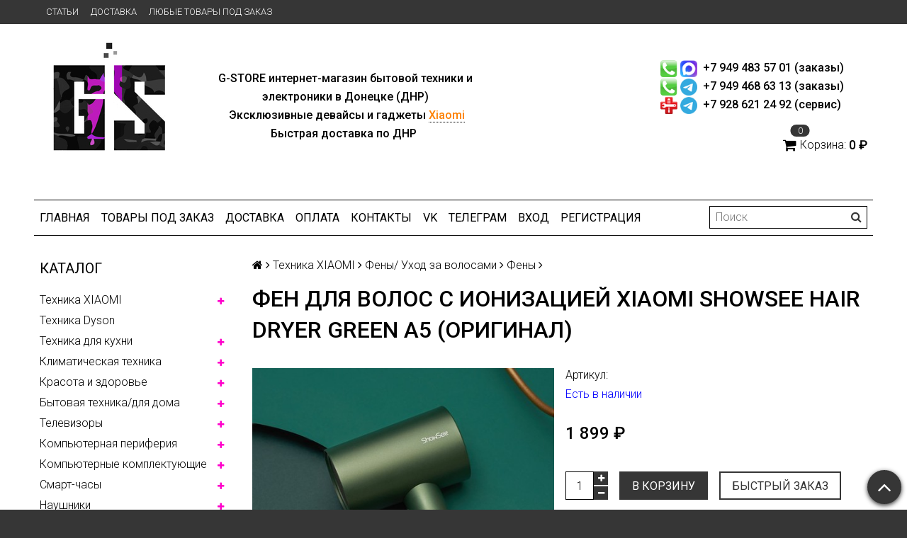

--- FILE ---
content_type: text/html; charset=utf-8
request_url: https://www.g-store.org/product/fen-dlya-volos-s-ionizatsiey-xiaomi-showsee-hair-dryer-green-a5-original
body_size: 50021
content:
<!DOCTYPE html>
<html>

<head><link media='print' onload='this.media="all"' rel='stylesheet' type='text/css' href='/served_assets/public/jquery.modal-0c2631717f4ce8fa97b5d04757d294c2bf695df1d558678306d782f4bf7b4773.css'><meta data-config="{&quot;product_id&quot;:260338768}" name="page-config" content="" /><meta data-config="{&quot;money_with_currency_format&quot;:{&quot;delimiter&quot;:&quot; &quot;,&quot;separator&quot;:&quot;.&quot;,&quot;format&quot;:&quot;%n %u&quot;,&quot;unit&quot;:&quot;₽&quot;,&quot;show_price_without_cents&quot;:1},&quot;currency_code&quot;:&quot;RUR&quot;,&quot;currency_iso_code&quot;:&quot;RUB&quot;,&quot;default_currency&quot;:{&quot;title&quot;:&quot;Российский рубль&quot;,&quot;code&quot;:&quot;RUR&quot;,&quot;rate&quot;:1.0,&quot;format_string&quot;:&quot;%n %u&quot;,&quot;unit&quot;:&quot;₽&quot;,&quot;price_separator&quot;:&quot;&quot;,&quot;is_default&quot;:true,&quot;price_delimiter&quot;:&quot;&quot;,&quot;show_price_with_delimiter&quot;:true,&quot;show_price_without_cents&quot;:true},&quot;facebook&quot;:{&quot;pixelActive&quot;:false,&quot;currency_code&quot;:&quot;RUB&quot;,&quot;use_variants&quot;:null},&quot;vk&quot;:{&quot;pixel_active&quot;:null,&quot;price_list_id&quot;:null},&quot;new_ya_metrika&quot;:true,&quot;ecommerce_data_container&quot;:&quot;dataLayer&quot;,&quot;common_js_version&quot;:null,&quot;vue_ui_version&quot;:null,&quot;feedback_captcha_enabled&quot;:null,&quot;account_id&quot;:636160,&quot;hide_items_out_of_stock&quot;:false,&quot;forbid_order_over_existing&quot;:false,&quot;minimum_items_price&quot;:null,&quot;enable_comparison&quot;:true,&quot;locale&quot;:&quot;ru&quot;,&quot;client_group&quot;:null,&quot;consent_to_personal_data&quot;:{&quot;active&quot;:false,&quot;obligatory&quot;:false,&quot;description&quot;:&quot;Настоящим подтверждаю, что я ознакомлен и согласен с условиями оферты и политики конфиденциальности.&quot;},&quot;recaptcha_key&quot;:&quot;6LfXhUEmAAAAAOGNQm5_a2Ach-HWlFKD3Sq7vfFj&quot;,&quot;recaptcha_key_v3&quot;:&quot;6LcZi0EmAAAAAPNov8uGBKSHCvBArp9oO15qAhXa&quot;,&quot;yandex_captcha_key&quot;:&quot;ysc1_ec1ApqrRlTZTXotpTnO8PmXe2ISPHxsd9MO3y0rye822b9d2&quot;,&quot;checkout_float_order_content_block&quot;:true,&quot;available_products_characteristics_ids&quot;:null,&quot;sber_id_app_id&quot;:&quot;5b5a3c11-72e5-4871-8649-4cdbab3ba9a4&quot;,&quot;theme_generation&quot;:2,&quot;quick_checkout_captcha_enabled&quot;:false,&quot;max_order_lines_count&quot;:500,&quot;sber_bnpl_min_amount&quot;:1000,&quot;sber_bnpl_max_amount&quot;:150000,&quot;counter_settings&quot;:{&quot;data_layer_name&quot;:&quot;dataLayer&quot;,&quot;new_counters_setup&quot;:false,&quot;add_to_cart_event&quot;:true,&quot;remove_from_cart_event&quot;:true,&quot;add_to_wishlist_event&quot;:true},&quot;site_setting&quot;:{&quot;show_cart_button&quot;:true,&quot;show_service_button&quot;:false,&quot;show_marketplace_button&quot;:false,&quot;show_quick_checkout_button&quot;:true},&quot;warehouses&quot;:[],&quot;captcha_type&quot;:&quot;google&quot;,&quot;human_readable_urls&quot;:false}" name="shop-config" content="" /><meta name='js-evnvironment' content='production' /><meta name='default-locale' content='ru' /><meta name='insales-redefined-api-methods' content="[]" /><script src="/packs/js/shop_bundle-2b0004e7d539ecb78a46.js"></script><script type="text/javascript" src="https://static.insales-cdn.com/assets/static-versioned/v3.72/static/libs/lodash/4.17.21/lodash.min.js"></script>
<!--InsalesCounter -->
<script type="text/javascript">
(function() {
  if (typeof window.__insalesCounterId !== 'undefined') {
    return;
  }

  try {
    Object.defineProperty(window, '__insalesCounterId', {
      value: 636160,
      writable: true,
      configurable: true
    });
  } catch (e) {
    console.error('InsalesCounter: Failed to define property, using fallback:', e);
    window.__insalesCounterId = 636160;
  }

  if (typeof window.__insalesCounterId === 'undefined') {
    console.error('InsalesCounter: Failed to set counter ID');
    return;
  }

  let script = document.createElement('script');
  script.async = true;
  script.src = '/javascripts/insales_counter.js?7';
  let firstScript = document.getElementsByTagName('script')[0];
  firstScript.parentNode.insertBefore(script, firstScript);
})();
</script>
<!-- /InsalesCounter -->
    <script type="text/javascript">
      (function() {
        var fileref = document.createElement('script');
        fileref.setAttribute("type","text/javascript");
        fileref.setAttribute("src", 'https://search.insales-tech.ru/template.js?t=10814720-1761931277');
        document.getElementsByTagName("head")[0].appendChild(fileref);
      })();
    </script>

    <script type="text/javascript">
      (function() {
         

//for more information, please visit our site https://mobsted.com and site of ours partners https://logintap.com

//ours extensions for insales shops
//  https://www.insales.ru/collection/apps-obsluzhivanie-klientov/product/mobsted-pwa
//  https://www.insales.ru/collection/apps-obsluzhivanie-klientov/product/logintap
//

//ours extensions for shopify shops
//  https://apps.shopify.com/biometric-no-password-shopping
//

function setFromMAnifest() {

//                    console.log('try show customStyle 21 - ', pwaless.config.accountId);
//                    console.log('try show customStyle 21 - ', pwaless.config.server);
//                    console.log('try show customStyle 21 - ', pwaless.config.projectId);
                    var urlManifest = `https://`+pwaless.config.accountId+`.`+pwaless.config.server+`/pwaless/manifest.json?appid=`+pwaless.config.projectId
//                    console.log('try show urlManifest 21 - ', urlManifest);
                   
                    fetch(urlManifest)
                    .then(res => res.json())
                    .then(out =>
                      document.getElementById('divForButton21').innerHTML=out.description)
                    .catch(err => { throw err });


}


function getCookie(name) {
  const value = `; `+document.cookie;
  const parts = value.split(`; `+name+`=`);
  if (parts.length === 2) return parts.pop().split(';').shift();
}

function detectMob() {
    const toMatch = [
        /Android/i,
        /webOS/i,
        /iPhone/i,
        /iPad/i,
        /iPod/i,
        /BlackBerry/i,
        /Windows Phone/i
    ];

    return toMatch.some((toMatchItem) => {
        return navigator.userAgent.match(toMatchItem);
    });
}

//console.log( 'window.innerWidth',window.innerWidth,isMobile);

var cssId = 'myCss';  
if (!document.getElementById(cssId))
{               
    var head  = document.getElementsByTagName('head')[0];
    var link  = document.createElement('link');
    link.id   = cssId;
    link.rel  = 'stylesheet';
    link.type = 'text/css';
    link.href = 'https://cdnjs.cloudflare.com/ajax/libs/font-awesome/4.7.0/css/font-awesome.min.css';
    link.media = 'all';
    head.appendChild(link);
}

function insertAfter(referenceNode, newNode) {
  referenceNode.parentNode.insertBefore(newNode, referenceNode.nextSibling);
}

var checkScrollSpeed = (function(settings){
    settings = settings || {};

    var lastPos, newPos, timer, delta, 
        delay = settings.delay || 50; // in "ms" (higher means lower fidelity )

    function clear() {
      lastPos = null;
      delta = 0;
    }

    clear();

    return function(){
      newPos = window.scrollY;
      if ( lastPos != null ){ // && newPos < maxScroll 
        delta = newPos -  lastPos;
      }
      lastPos = newPos;
      clearTimeout(timer);
      timer = setTimeout(clear, delay);
      return delta;
    };
})();


var IntervalMobsted1;
var IntervalMobsted2;

function show(id, speed) { 
clearInterval(window.IntervalMobsted1)
clearInterval(window.IntervalMobsted2)
document.getElementById(id).style.display=''
let vars = parseInt(document.getElementById(id).style.top,10)
if (vars>=0) {
return true;
}
window.IntervalMobsted1 = setInterval(function() { 
vars=parseInt((document.getElementById(id).style.top),10);
if (vars>=0) {
clearInterval(window.IntervalMobsted1);
clearInterval(window.IntervalMobsted2);
return true;
}
vars += 1; 
document.getElementById(id).style.top=vars+'px';
//console.log( 'show1',speed,document.getElementById(id).style.top);
}, speed);
}

function hide(id, speed) { 
clearInterval(window.IntervalMobsted2)
clearInterval(window.IntervalMobsted1)
let vars = parseInt(document.getElementById(id).style.top,10)
if (vars<=(-42)) {
return true;
}
window.IntervalMobsted2 = setInterval(function() { 
vars=parseInt((document.getElementById(id).style.top),10);
if (vars<=(-42)) {
clearInterval(window.IntervalMobsted2);
clearInterval(window.IntervalMobsted1);
document.getElementById(id).style.display='none'
return true;
}
vars -= 1; 
document.getElementById(id).style.top=vars+'px';
//console.log( 'hide1',speed,document.getElementById(id).style.top);
}, speed);
}


mobstedObject = {
    hideClass: function(e) {
        e.stopPropagation();
 [].forEach.call(document.querySelectorAll('.buttonMobsted'), function (el) {
  el.style.display = 'none';
});

  var now = new Date();
  now.setTime(now.getTime() + (6 * 3600 * 1000));
  document.cookie = 'hideMobsted1button=1; expires=' + now.toUTCString() + '; path=/'
  
}
}

NotShow1button = (document.cookie.match(/^(?:.*;)?\s*hideMobsted1button\s*=\s*([^;]+)(?:.*)?$/)||[,null])[1]

function getLang() {
  if (navigator.languages != undefined) 
    return navigator.languages[0]; 
  return navigator.language;
}

window.addEventListener('load', function() {
window.addEventListener('pwalessinited', function() {
                  
                  let iconsVar1="<svg xmlns='http://www.w3.org/2000/svg' width='18.428571428571445' version='1.1' height='20.428571428571445' style=''><rect id='backgroundrect' width='100%' height='100%' x='0' y='0' fill='none' stroke='none' class='' style=''/><g class='currentLayer' style=''><title>Layer 1</title><path d='m16.73902078742576,15.10000137702636 c-0.2832548334152094,0.6543764722979946 -0.6185360648046399,1.2567265466217654 -1.0069998363454993,1.8105186495029293 c-0.5295131171598605,0.7549608417148236 -0.9630664336117116,1.2775371058114544 -1.2971915228239386,1.5677287922898957 c-0.5179516953878116,0.47633057700843406 -1.0728999404461805,0.7202765763986761 -1.6671570195295193,0.7341502825251355 c-0.4266164633886223,0 -0.9410997322448198,-0.12139492860651849 -1.5399813800369748,-0.3676532123511696 c-0.6008470894934064,-0.24510214156744686 -1.1530205933264825,-0.3664970701739648 -1.6579078821118802,-0.3664970701739648 c-0.5295131171598605,0 -1.0974101546029253,0.12139492860651849 -1.7048472545063986,0.3664970701739648 c-0.6083620136452376,0.2462582837446515 -1.0984506825624096,0.3745900654143998 -1.4731563621945296,0.38730762936365465 c-0.569862479144313,0.024278985721303725 -1.1378751308050985,-0.22660386673216773 -1.7048472545063986,-0.7538046995376186 c-0.3618725014651456,-0.31562681437694845 -0.8145021638408775,-0.8567013533088592 -1.3567328449499922,-1.6232236167957308 c-0.5817707435695251,-0.8185486614610947 -1.0600667622792057,-1.7677413889463471 -1.4347724419113257,-2.8498904668101672 c-0.4012969497078333,-1.1688597411541903 -0.6024656885414926,-2.3007229326378225 -0.6024656885414926,-3.3965144881926608 c0,-1.255223561791399 0.2712309547722781,-2.3378350965261014 0.8145021638408775,-3.2450598629788145 c0.4269633060417829,-0.7287164142922716 0.9949759577025675,-1.3035503047985653 1.7058877824658838,-1.725542199478367 s1.4790526872982745,-0.6370343396399197 2.306272415088406,-0.6507924315486597 c0.4526296623757328,0 1.0461930561527464,0.14000881765951767 1.7838117652094958,0.4151706558342931 c0.7355376531377806,0.2760867519165389 1.2078217325259966,0.4160955695760568 1.414886796463401,0.4160955695760568 c0.15480743752774156,0 0.6794647575433417,-0.1637097322922194 1.568884934467098,-0.4900886689171732 c0.8410934339165925,-0.30267802199225313 1.5509647307204215,-0.4280038340012673 2.1325042458545047,-0.37863656303461746 c1.575821787530328,0.12717563949254287 2.759711376988183,0.7483708313047561 3.547044199664744,1.8675164588391326 c-1.409337314012817,0.8539266120835675 -2.106491046867393,2.049955694402072 -2.0926173407409343,3.584271977770742 c0.012717563949254327,1.1951041685767423 0.44627088040110535,2.1896176694084284 1.2983476650011432,2.9792627764393993 c0.3861514871864493,0.3664970701739648 0.8173925192838908,0.6497519035891766 1.2971915228239386,0.850920642422834 c-0.10405279594844441,0.30175310825048834 -0.21388630278291346,0.5907886525517237 -0.3306566626806126,0.8682627750809061 zm-3.6141004459426305,-14.221704921797919 c0,0.9367179533932116 -0.34221808445266194,1.811327949026973 -1.024341969003573,2.6208587015058695 c-0.8231732301699146,0.9623727483053888 -1.8188428731788069,1.5184771355409628 -2.8985640524704968,1.4307259442911082 c-0.013758091908738784,-0.11237701962431984 -0.021735472931452855,-0.23065036435238478 -0.021735472931452855,-0.35493564840191516 c0,-0.8992473854299996 0.3914697412015917,-1.8616201337353888 1.0866580323549195,-2.6484904995410674 c0.3470738815969226,-0.39840659426482217 0.7884889648537657,-0.7296760122993529 1.323782792899653,-0.9939354297430836 c0.5341376858686805,-0.26031697261946424 1.0393718173072375,-0.40427979652502194 1.514546252138466,-0.4289287477430318 c0.013873706126459278,0.12522175921306644 0.019654417012483973,0.2504550798479058 0.019654417012483973,0.3746941182103478 z' fill='#fff' id='svg_1' class=''/></g></svg> <svg xmlns='http://www.w3.org/2000/svg' height='21.434511162787956' width='19.09771287875148'><rect id='backgroundrect' width='100%' height='100%' x='0' y='0' fill='none' stroke='none'/><g class='currentLayer' style=''><title>Layer 1</title><path d='m3.3505817095136257,13.417814832999783 c0,0.840528292563119 -0.5856363794525116,1.5286681223282002 -1.3011104626342838,1.5286681223282002 s-1.3017938189697014,-0.6874564734296696 -1.3017938189697014,-1.5286681223282002 v-5.002851731589072 c0,-0.840528292563119 0.5856363794525116,-1.5286681223282002 1.3017938189697014,-1.5286681223282002 s1.3011104626342838,0.6881398297650889 1.3011104626342838,1.5286681223282002 zm15.173927427938166,0 c0,0.840528292563119 -0.5856363794525116,1.5286681223282002 -1.3017938189697014,1.5286681223282002 s-1.3017938189697014,-0.6874564734296696 -1.3017938189697014,-1.5286681223282002 v-5.002851731589072 c0,-0.840528292563119 0.5856363794525116,-1.5286681223282002 1.3017938189697014,-1.5286681223282002 s1.3017938189697014,0.6881398297650889 1.3017938189697014,1.5286681223282002 zm-6.042920074093998,-11.366949283329138 l0.8350614418797769,-1.498600443569845 c0.06833563354171711,-0.12232078403967303 0.04783494347920163,-0.26514225814186043 -0.04441816180211614,-0.31639398329814983 s-0.2248242343522485,0.006150207018754519 -0.2924765115585487,0.12847099105842721 l-0.8541954192714599,1.5334516166761207 a6.874564734296689,6.874564734296689 0 0 0 -2.5174847396768394,-0.4674157334253418 c-0.9088639261048311,0 -1.7685261960596257,0.17083908385429253 -2.5352520043976847,0.4749326531149308 l-0.8582955572839629,-1.5402851800302924 c-0.06833563354171711,-0.12232078403967303 -0.20022340627723037,-0.1804060725501328 -0.2924765115585487,-0.12847099105842721 s-0.11275379534383279,0.19407319925847524 -0.04441816180211614,0.31639398329814983 l0.8391615798922795,1.5061173632594338 c-1.745975436990863,0.820027602500602 -2.9220316902438013,2.359629426195474 -2.9220316902438013,4.1240554842425965 c0,0.17903935987929875 0.012983770372926218,0.35602865075234486 0.03621788577710981,0.5302845162837216 h11.554872275568858 c0.023917471739600925,-0.17425586553137803 0.03621788577710981,-0.3505618000690072 0.03621788577710981,-0.5302845162837216 c0,-1.7698929087304607 -1.1835731729425318,-3.3135948704378375 -2.9391155986292303,-4.131572403932185 zm-5.5126355578102775,2.6158880519769108 a0.5084171135503719,0.5084171135503719 0 1 1 0,-1.0168342271007433 a0.5084171135503719,0.5084171135503719 0 0 1 0,1.0168342271007433 zm5.305578588178877,0 a0.5084171135503719,0.5084171135503719 0 1 1 0,-1.0168342271007433 a0.5084171135503719,0.5084171135503719 0 0 1 0,1.0168342271007433 zm-8.481135478862447,2.5516525564476975 v8.522136858987475 h0.004783494347920169 c0.05945200118129353,0.7195742211942766 0.7216242902005314,1.2915434739384435 1.5238846279802798,1.2915434739384435 h8.569971802466677 c0.8015769814443339,0 1.4637492704635697,-0.5719692527441699 1.5238846279802798,-1.2915434739384435 h0.004783494347920169 v-8.522136858987475 h-11.62662469078766 zm4.981667685191139,9.771312240130055 v2.636388742039426 c0,0.840528292563119 -0.5856363794525116,1.5286681223282002 -1.3017938189697014,1.5286681223282002 s-1.3011104626342838,-0.6881398297650889 -1.3011104626342838,-1.5286681223282002 v-2.634338673033178 zm4.3379460172281705,-0.0013667126708343377 v2.6377554547102604 c0,0.840528292563119 -0.5856363794525116,1.5286681223282002 -1.3017938189697014,1.5286681223282002 s-1.3017938189697014,-0.6881398297650889 -1.3017938189697014,-1.5286681223282002 v-2.6377554547102604 z' fill='#fff' id='svg_1' class=''/></g></svg>"
                  
                  let mIcons = " <i class='fa fa-android' style='font-size: 1.33em;'></i>&nbsp;&nbsp;<i class='fa fa-apple' style='font-size: 1.33em;'></i> "; 
                  //mIcons = iconsVar1
                  
                  let ruSetup = 'Установить приложение'
                  let ukSetup = 'встановити додаток'
                  let kzSetup = 'Қолданбаны орнатыңыз'
                  let enSetup = 'Install App'
                  let plSetup = 'Zainstaluj aplikację'
                  let ruSetup2 = 'Установить<br>приложение'
                  let ukSetup2 = 'встановити<br>додаток'
                  let kzSetup2 = 'Қолданбаны<br>орнатыңыз'
                  let enSetup2 = 'Install<br>App'
                  let plSetup2 = 'Zainstaluj<br>aplikację'
                  let mainSetup = ruSetup
                  let mainSetup2 = ruSetup2
                  //console.log('browser lang ', getLang())
                  if (getLang().indexOf('ru') !== -1) {
                     mainSetup = ruSetup
                     mainSetup2 = ruSetup2
                    }
                  if (getLang().indexOf('uk') !== -1) {
                     mainSetup = ukSetup
                     mainSetup2 = ukSetup2
                    }
                  if (getLang().indexOf('kk') !== -1) {
                     mainSetup = kzSetup
                     mainSetup2 = kzSetup2
                    }
                  if (getLang().indexOf('en') !== -1) {
                     mainSetup = enSetup
                     mainSetup2 = enSetup2
                    }
                  if (getLang().indexOf('pl') !== -1) {
                     mainSetup = plSetup
                     mainSetup2 = plSetup2
                    }

                  let isCustomStyle = false
                  let customStyle = ''
                  if(window.positionMobstedMainButton) {
                    //console.log('window.positionMobstedMainButton', window.positionMobstedMainButton);
                    customStyle = window.positionMobstedMainButton;
                    if(customStyle=='bottom_right'||customStyle=='bottom_left'||customStyle=='hidden'){
                        isCustomStyle = true
                    }
                  }
                                          
                  let customStyle2 = ''
                  if(window.positionMobstedBottomButton) {
                    //console.log('window.positionMobstedBottomButton', window.positionMobstedBottomButton);
                    if(window.positionMobstedBottomButton=='hidden'||window.positionMobstedBottomButton=='hidden'||window.positionMobstedBottomButton=='hidden'){
                        customStyle2 = window.positionMobstedBottomButton;
                    }
                  }
                  
                  
                          if(detectMob()){  
                           //custom style if is mobile
                           
                            isCustomStyle = true
                            customStyle='mobileTop'
                              if(window.mobileWidgetStyle) {
                                if(window.mobileWidgetStyle=='mobileBottom'
                                ||window.mobileWidgetStyle=='mobileTop'
                                ||window.mobileWidgetStyle=='mobileBoth'
                                ||window.mobileWidgetStyle=='none'
                                ||window.mobileWidgetStyle=='mobileFirst'
                                ){
                                     customStyle=window.mobileWidgetStyle;  
                                }
                              }
                            }
                            
                            
                  if ( window.location.href.indexOf("/collection/all") > -1 ) {
                  console.log('try show offer widget');
                  //window.addEventListener('pwalessinited', function() {
                  if(  (!(pwaless.A2HS.installed) || (pwaless.A2HS.installed === null) ) ) { // pwaless.A2HS.isSupport &&
                  if(!NotShow1button)
                  pwaless.showWidget("offer");
                  }
                  //});
                  } 
                  
                  
                  if(window.location.href.indexOf("/orders/") > -1) {
                  console.log('try show track widget');
                  //window.addEventListener('pwalessinited', function() {
                  if(   (!(pwaless.A2HS.installed) || (pwaless.A2HS.installed === null) ) ) { // pwaless.A2HS.isSupport &&
                  pwaless.showWidget("track");
                  }
                  //});
                  }
                  
                  
                  if (true) { //else {//until was order except
                  //console.log('try show button',NotShow1button);//console.log('try show button',NotShow1button);
                  
                if(!NotShow1button){
                      var div0 = document.createElement("div");
                      div0.style.cssText=" width: 100%; position: fixed;  top:-42px; left:0px; z-index: 9999; height: 1px; display:none; ";  
                      div0.setAttribute("pwaless",""); 
                      div0.className = "buttonMobsted buttonMobstedDivContent"; 
                      div0.id = "idButtonMobstedDivContent"; 
                      document.body.insertBefore(div0, document.body.firstChild); 
                      
                        
                    var button2 = document.createElement("button"); 
                    button2.innerHTML =  mainSetup + " &nbsp;" + mIcons; 
                    button2.setAttribute("id","buttonMobstedTop"); 
                    button2.style.cssText=" margin:0 auto; display:block; border-radius: 0 0 30px 30px; z-index:99991"; 
                    button2.className = "button button_size-m buttonMobsted"; 
                    button2.setAttribute("pwaless",""); 
                    //document.body.insertBefore(div0, document.body.firstChild); 
                    div0.appendChild(button2); 
                    button2.addEventListener("click", function(){ pwaless.showWidget("main");});
                    
         
                    
                    var span = document.createElement('span');
                    span.innerHTML += 'X';
                    span.className = "button buttonMobsted"; 
                    span.setAttribute('onclick', "mobstedObject.hideClass(event)");
                    span.style.cssText=" font-size: 1.33em; position: absolute; top: 3px; height: 19px; left: calc(50% + 145px); cursor: pointer; ; z-index:9999; padding: 0px; margin: 0px; border-width: 0px; "; 
                    //insertAfter(document.body.firstChild, span); 
                    div0.appendChild(span); 
                    
                    //console.log('try color button1 ',button2.style.backgroundColor);
                    //console.log('try color button2 ',window.getComputedStyle(button2).backgroundColor);
                    let isOpacity = false;
                    if(window.getComputedStyle(button2).backgroundColor=='rgba(0, 0, 0, 0)' || window.getComputedStyle(button2).backgroundColor=='rgb(0, 0, 0)'){
                        button2.className = "button button-reg bttn-reg buttonMobsted"; 
                        button2.style.opacity = '0.5';
                        button2.innerHTML = "&nbsp;&nbsp; " + mainSetup + " &nbsp;&nbsp;";
                        button2.style.fontSize = '13px';
                        button2.style.backgroundColor = '#313131';
                        span.style.left = 'calc(50% + 125px)';
                        isOpacity = true;
                        //console.log('isOpacity!!');
                    }
                    
                    
                    
                let innerBottom1 = mainSetup2 + " <br> " + iconsVar1
                
                 var widthW2 = window.innerWidth
                || document.documentElement.clientWidth
                || document.body.clientWidth;
                    let buttWidth = 120
                    let buttOffset = 90
                    if(detectMob() || widthW2<500){
                      buttOffset = 5
                      buttWidth = 100
                    }
                    
                    if(customStyle=='bottom_right' || customStyle=='bottom_left'){ 
                          div0.style.display = ''
                          div0.style.top = ''
                          div0.style.bottom = (buttWidth+buttOffset)+'px'
                          
                          span.style.color = '#000'
                          span.style.backgroundColor = 'transparent';
                          button2.style.color = '#fff'
                          button2.style.backgroundColor = 'rgb(153, 153, 153)';
                          button2.style.opacity = '0.6';
                          
                          button2.style.position = 'absolute'
                          button2.style.textTransform = 'uppercase'
                          button2.innerHTML = "<br>"+innerBottom1;

//                        if (detectMobIos())
//                        button2.innerHTML = mainSetup2 + "<br>ios"
//                        if (detectMobAndroid())
//                        button2.innerHTML = mainSetup2 + "<br>android"

                          button2.style.paddingBottom = '25px'
                          button2.style.border = 'none'
                          button2.style.lineHeight = '190%'
                          button2.style.height = buttWidth+'px'
                          button2.style.width = buttWidth+'px'
                          button2.style.fontSize = '13px'; 
                          button2.style.borderRadius = '30px'; // standard
                          button2.style.MozBorderRadius = '30px'; // Mozilla
                          button2.style.WebkitBorderRadius = '30px'; // WebKit 
                          
                             if(detectMob() || widthW2<500){
                              button2.innerHTML = innerBottom1;
                              button2.style.padding = 'initial';
                              button2.style.paddingBottom = ''
                              button2.style.paddingTop= '20px'
                            }
                    }
                    
                    
                    
                    
                    
                    
                    
           
//                    console.log('try show customStyle 2 - ',customStyle);
//                    console.log('try show customStyle 21 - ', pwaless.config.accountId);
//                    console.log('try show customStyle 21 - ', pwaless.config.server);
//                    console.log('try show customStyle 21 - ', pwaless.config.projectId);
                    
                    if(customStyle=='mobileFirst'){     
                     div0.style.cssText=" width: 100%; position: fixed;  top:0px; left:0px; z-index: 9999; height: 1px;   ";  
                     button2.innerHTML = " <div id='divForButton2_1' onclick='  pwaless.showWidget(\"main\");event.stopPropagation();  ' style='transform: scale(0.8);'>" + mainSetup + " &nbsp;" + mIcons + " </div>"; 
                     button2.style.cssText=" height:24px; color:#000; margin:0 auto; display:block; border-radius: 0px 0px 4px 4px; width:100%;  z-index:9999; background-color: #fff; box-shadow: black 0px -3px 20px 0px; "; 
                    span.innerHTML = 'x';
                    span.style.cssText="      transform: scale(0.8); position: absolute; left: 10px; top: 1px; height: 19px; cursor: pointer; z-index: 9999; padding: 0px; margin: 0px; background: transparent; color: #000; "; 
                    //button2.addEventListener("click", function(){pwaless.showWidget("main");}); 
                    //document.getElementsByClassName('divForButton2_1').addEventListener("click", function(){pwaless.showWidget("main");});
                    //span.style.cssText="  display: none; ";  //  #cac9ca
                    }
                    
                     if(customStyle=='mobileFirst2'){     
                     div0.style.cssText=" width: 100%; position: relative;  top:0px; left:0px; z-index: 9999; height: 24px;   ";  
                     button2.innerHTML = " <div id='divForButton2_1' onclick='  pwaless.showWidget(\"main\");event.stopPropagation();  ' style='transform: scale(0.8);'>" + mainSetup + " &nbsp;" + mIcons + " </div>"; 
                     button2.style.cssText=" height:24px; color:#000; margin:0 auto; display:block; border-radius: 0px 0px 4px 4px; width:100%;  z-index:9999; background-color: #fff; box-shadow: black 0px -3px 20px 0px; "; 
                    span.innerHTML = 'x';
                    span.style.cssText="      transform: scale(0.8); position: absolute; left: 10px; top: 1px; height: 19px; cursor: pointer; z-index: 9999; padding: 0px; margin: 0px; background: transparent; color: #000; "; 
                    //button2.addEventListener("click", function(){pwaless.showWidget("main");}); 
                    //document.getElementsByClassName('divForButton2_1').addEventListener("click", function(){pwaless.showWidget("main");});
                    //span.style.cssText="  display: none; ";  //  #cac9ca
                    }
                    
                   if(customStyle=='mobileFirst2' || customStyle=='mobileFirst')
                   if(pwaless.config.accountId && pwaless.config.server && pwaless.config.projectId){
                         let urlIcon = 'https://'+pwaless.config.accountId+'-admin.'+pwaless.config.server+'/tenants/'+pwaless.config.accountId+'/iconapp/'+pwaless.config.projectId+'/icon192x192.png';
                         div0.innerHTML += '<img src="'+urlIcon+'" style="height:20px; border-radius: 50%; top: 3px; position: absolute; right: 5px;"/>';
                          //console.log('try show customStyle 21 - ', urlIcon);
                    }
                 
                  //console.log('try show customStyle 2 - ',customStyle);
                  if(customStyle=='mobileTop'){
                  
                    div0.style.cssText="box-shadow:0 2px 7px -2px rgba(27, 33, 58, 0.4);position:relative;width: 100%; display: flex; align-items: center;padding:12px 6px 12px 32px;line-height:initial;font-family:font-family: -apple-system, BlinkMacSystemFont, 'Segoe UI', Roboto, Helvetica, Arial, sans-serif, 'Apple Color Emoji', 'Segoe UI Emoji', 'Segoe UI Symbol';"; 
                    div0.setAttribute('onclick', 'pwaless.showWidget("main")');

                     var  title1 = "";//document.title;
                     try {
                     var manifest = browser.runtime.getManifest();
                        if (typeof manifest.description !== 'undefined'){
                            if('InsalesShop'!==(manifest.description))
                            if(''!==(manifest.description))
                            {
                            title1 = (manifest.description);
                            var now = new Date();
                            now.setTime(now.getTime() + (24 * 3600 * 1000 * 356 * 12));//12 let
                            document.cookie = 'titleMobstedApp='+title1+'; expires=' + now.toUTCString() + '; path=/'
                            }
                        } 
                     } catch (error) {
                            //console.log('e.message - ', error.message);
                     }
                     
                     
                     try {
                                 if(title1 == ""){
                                 title1=getCookie('titleMobstedApp')
                                 }   
                                 if (typeof title1 == 'undefined'){
                                 title1=""
                                 }
                                 
                          } catch (error) {
                            //console.log('e.message - ', error.message);
                     }
                     
                     try {
                                 if(title1 == ""){
                                        setFromMAnifest()
                                 }   
                          } catch (error) {
                            //console.log('e.message - ', error.message);
                     }
                     
                        
                     button2.innerHTML = "<div id='divForButton2_1' style='text-align: left;'>" +
                     "<div id='divForButton20' style='font-size: 16px; font-weight: 500;margin-bottom: 4px;'>" + mainSetup +  "</div>"+
                 
                     "<div id='divForButton21' style='font-size: 14px; overflow: hidden;display: -webkit-box;-webkit-line-clamp: 2;-webkit-box-orient: vertical;'>" + title1 + "</div>"+
                     "<div id='divForButton22' style='color:#939597;font-size:12px;margin-top:6px;'>" + mIcons  + "</div> "+
                     "</div>"; 
                     
                    button2.style.cssText="color:#212529;line-height:initial;padding: 0 0 0 16px;margin:0; display:block; border-radius: 0px; width:100%; background: none; box-shadow: none; border: none; outline: none;height:auto;"; 
                    span.innerHTML = '<svg xmlns="http://www.w3.org/2000/svg" width="24" height="24" preserveAspectRatio="xMidYMid meet" viewBox="0 0 24 24"><path fill="currentColor" d="m13.41 12l4.3-4.29a1 1 0 1 0-1.42-1.42L12 10.59l-4.29-4.3a1 1 0 0 0-1.42 1.42l4.3 4.29l-4.3 4.29a1 1 0 0 0 0 1.42a1 1 0 0 0 1.42 0l4.29-4.3l4.29 4.3a1 1 0 0 0 1.42 0a1 1 0 0 0 0-1.42Z"/></svg>';
                    span.style.cssText="position: absolute;left: 4px;top: 50%;height: 24px;width: 24px;cursor: pointer;z-index: 9999;padding: 0px;margin: 0px;background: transparent;color: rgb(0, 0, 0); transform: translateY(-50%); opacity: 0.5;display:block;"; 
                    
                    let urlIcon = 'https://'+pwaless.config.accountId+'-admin.'+pwaless.config.server+'/tenants/'+pwaless.config.accountId+'/iconapp/'+pwaless.config.projectId+'/icon192x192.png';
                    div0.innerHTML = '<img src="'+urlIcon+'" style="height: 60px;"/>' + div0.innerHTML;
                  }
                 
                 
                 
                 
                 
                 
                 
                 
                 
                 
                 
                 
                 
                 
                 
                 
                 
                 
                 
                    if(customStyle=='bottom_right'){     
                          span.style.left = '';
                          span.style.right = 'calc('+(buttOffset-3)+'px)';
                          button2.style.left = '';
                          button2.style.right = 'calc('+buttOffset+'px + 10px)';
                    }
                    
                    if(customStyle=='bottom_left'){
                          span.style.right = '';
                          span.style.left = 'calc('+(buttOffset+5)+'px + '+buttWidth+'px)';
                          button2.style.right = '';
                          button2.style.left = 'calc('+buttOffset+'px - 1px)';
                    }
                    
                    if(!isCustomStyle){
                        var mobstedScrollFunc = function () {
                            let y = window.scrollY;
                            let speed2 = 3
                            let speed1 = checkScrollSpeed()
                         
                            
                            if(Math.abs(speed1)<300){
                            speed2 = 6
                            } 
                            if(Math.abs(speed1)<250){
                            speed2 = 9
                            } 
                            if(Math.abs(speed1)<200){
                            speed2 = 12
                            } 
                            if(Math.abs(speed1)<150){
                            speed2 = 15
                            } 
                            if(Math.abs(speed1)<100){
                            speed2 = 18
                            }
                            if(Math.abs(speed1)<50){
                            speed2 = 21
                            }
                            
                            //console.log( speed2,speed1);
                            
                            if (y >= 60) {
                               show('idButtonMobstedDivContent', speed2)
                            } else {
                               hide('idButtonMobstedDivContent', speed2)
                            }
                        };
                        window.addEventListener("scroll", mobstedScrollFunc);
                    }

                }
                
                if(customStyle2 === ''){
                var button = document.createElement("button"); 
                button.innerHTML = mainSetup + " &nbsp;&nbsp;" + mIcons; 
                button.className = "button button_size-m";
                button.setAttribute("pwaless",""); 
                button.setAttribute("id","buttonMobstedBottom"); 
                if(document.getElementsByClassName('footer-widget-social-links').length > 0){
                document.getElementsByClassName('footer-widget-social-links')[0].appendChild(button); 
                } else 
                if(document.getElementsByClassName('grid__inner grid__inner_direction_row grid__inner_vr-align_top grid__inner_hr-align_between grid__inner_hr-align_center-sm').length > 0){
                document.getElementsByClassName('grid__inner grid__inner_direction_row grid__inner_vr-align_top grid__inner_hr-align_between grid__inner_hr-align_center-sm')[0].appendChild(button); 
                } else 
                if(document.getElementsByClassName('grid__cell text-center-sm grid__cell_3 grid__cell_12-sm').length > 0){
                document.getElementsByClassName('grid__cell text-center-sm grid__cell_3 grid__cell_12-sm')[0].appendChild(button); 
                } else 
                if(document.getElementsByClassName('social-link-wrapper cell-4 cell-12-sm cell-12-xs flex-first-sm').length > 0){
                button.style.cssText=" margin:0 auto; display:block; border-radius: 0 0 30px 30px; "; 
                document.getElementsByClassName('social-link-wrapper cell-4 cell-12-sm cell-12-xs flex-first-sm')[0].appendChild(button); 
                } else 
                if(document.getElementsByClassName('grid__inner grid__inner_direction_row grid__inner_vr-align_top grid__inner_hr-align_left grid__inner_hr-align_center-sm').length > 0){
                document.getElementsByClassName('grid__inner grid__inner_direction_row grid__inner_vr-align_top grid__inner_hr-align_left grid__inner_hr-align_center-sm')[0].appendChild(button); 
                } else 
                if(document.getElementsByClassName('footer__area-social').length > 0){
                document.getElementsByClassName('footer__area-social')[0].appendChild(button); 
                } else {
                button.style.cssText=" margin:0 auto; display:block; border-radius: 30px 30px 0 0; "; 
                document.body.appendChild(button); 
                }
                
                button.style.marginTop = "20px";
                button.addEventListener("click", function(){pwaless.showWidget("main");}); 
                
                    if(window.getComputedStyle(button).backgroundColor=='rgba(0, 0, 0, 0)' || window.getComputedStyle(button).backgroundColor=='rgb(0, 0, 0)'){
                    button.className = "button button-reg bttn-reg"; 
                    button.innerHTML = "&nbsp;&nbsp; " + mainSetup + " &nbsp;&nbsp;";
                    button.style.opacity = '0.5';
                    button.style.fontSize = '13px';
                    button.style.backgroundColor = '#313131';
                    }
                    
                }
                
                var widthW1 = window.innerWidth
                || document.documentElement.clientWidth
                || document.body.clientWidth;
                
                var heightW1 = window.innerHeight
                || document.documentElement.clientHeight
                || document.body.clientHeight;
                
                
                menus1 = document.getElementsByClassName('menu__list');
                if (widthW1<747)//if (isMobile)
                if(menus1.length > 0){  //console.log('try show button menu__list');
                 [].forEach.call(menus1, function (el) {
       
                      if(el.nodeName == 'UL'){
                          var itm = el.lastChild;
                        var li = document.createElement("li");
                        li.className = itm.className; 
                        li.setAttribute("pwaless",""); 
                 
                        li.innerHTML = '<div class="menu__controls"><a class="menu__link" href="#" onclick="pwaless.showWidget(\'main\')">' + mainSetup + '</a> &nbsp; <i class="fa fa-android" style="font-size: 1.33em;"></i>&nbsp;&nbsp;<i class="fa fa-apple" style="font-size: 1.33em;"></i> </div>';
                        el.appendChild(li);
                                     
                      }
                      
                    });
                } else {
                menus2 = document.getElementsByClassName('modal_menu-footer')[0];
                if(menus2){ 
                
                var added21 = true
                menus21 = document.getElementsByClassName('text font-weight_bold font-size_h2 text-undefined is-header_primary text_layout_default text_color-sheme_default')[0];
                if(menus21){  //console.log('try show button text font-weight_bold font-size_h2 text-undefined is-header_primary text_layout_default text_color-sheme_default');
                    if (menus21.parentElement) {
                        if (menus21.parentElement.parentElement) {
                        var li01 = document.createElement("div");
                        li01.style.cssText=" margin:0 auto; display:block; border-radius: 0 0 30px 30px; margin-top: 10px; margin-left: 10px; "; 
                        li01.setAttribute("pwaless",""); 
                        li01.innerHTML = '<div class="menu__controls"><a class="menu__link" href="#" onclick="pwaless.showWidget(\'main\')">' + mainSetup + '</a> &nbsp; <i class="fa fa-android" style="font-size: 1.33em;"></i>&nbsp;&nbsp;<i class="fa fa-apple" style="font-size: 1.33em;"></i> </div><br>';
                        menus21.parentElement.parentElement.appendChild(li01);
                        added21 = false
                        }
                    }
                  
                }
                        
                        if(true){
                        //console.log('try show button modal_menu-footer');
                        var li0 = document.createElement("div");
                        li0.style.cssText=" margin:0 auto; display:block; border-radius: 0 0 30px 30px; margin-left: 20px; "; 
                        li0.setAttribute("pwaless",""); 
                        li0.innerHTML = '<div class="menu__controls"><a class="menu__link" href="#" onclick="pwaless.showWidget(\'main\')">' + mainSetup + '</a> &nbsp; <i class="fa fa-android" style="font-size: 1.33em;"></i>&nbsp;&nbsp;<i class="fa fa-apple" style="font-size: 1.33em;"></i> </div>';
                        menus2.appendChild(li0);
                        }
                        
                        
                } else {
                menus2 = document.getElementsByClassName('header__area-contacts')[0];
                if(menus2){  //console.log('try show button header__area-contacts');
                        var li0 = document.createElement("div");
                        li0.style.cssText=" margin:0 auto; display:block; border-radius: 0 0 30px 30px; margin-left: 3px; "; 
                        li0.setAttribute("pwaless",""); 
                        li0.innerHTML = '<div class="menu__controls"><a class="menu__link" href="#" onclick="pwaless.showWidget(\'main\')">' + mainSetup + '</a> &nbsp; <i class="fa fa-android" style="font-size: 1.33em;"></i>&nbsp;&nbsp;<i class="fa fa-apple" style="font-size: 1.33em;"></i> </div>';
                        menus2.appendChild(li0);
                } else {
                menus2 = document.getElementsByClassName('panel panel--menu js-panel--menu')[0];
                if(menus2){  //console.log('try show button panel panel--menu js-panel--menu');
                        var li0 = document.createElement("div");
                        li0.style.cssText=" margin:0 auto; display:block; border-radius: 0 0 30px 30px; margin-left: 10px; "; 
                        li0.setAttribute("pwaless",""); 
                        li0.innerHTML = '<div class="menu__controls"><a class="menu__link" href="#" onclick="pwaless.showWidget(\'main\')">' + mainSetup + '</a> &nbsp; <i class="fa fa-android" style="font-size: 1.33em;"></i>&nbsp;&nbsp;<i class="fa fa-apple" style="font-size: 1.33em;"></i> </div>';
                        menus2.appendChild(li0);
                } else {
                menus2 = document.getElementsByClassName('text font-size_h2 font-weight_bold text-undefined is-header_primary text_layout_default text_color-sheme_default')[0];
                if(menus2){  //console.log('text font-size_h2 font-weight_bold text-undefined is-header_primary text_layout_default text_color-sheme_default');
                        var li0 = document.createElement("div");
                        li0.style.cssText=" margin:0 auto; display:block; border-radius: 0 0 30px 30px; margin-top: 5px; color: rgb(41, 48, 56); "; 
                        li0.setAttribute("pwaless",""); 
                        li0.innerHTML = '<div class="menu__controls"><a class="menu__link" href="#" onclick="pwaless.showWidget(\'main\')">' + mainSetup + '</a> &nbsp; <i class="fa fa-android" style="font-size: 1.33em;"></i>&nbsp;&nbsp;<i class="fa fa-apple" style="font-size: 1.33em;"></i> </div>';
                        menus2.parentElement.parentElement.appendChild(li0);
                } else {
                menus2 = document.getElementsByClassName('collection-flatten b-top p-t-25 m-b-30')[0];
                if(menus2){  //console.log('collection-flatten b-top p-t-25 m-b-30');
                        var li0 = document.createElement("div");
                        li0.style.cssText=" margin:0 auto; display:block; border-radius: 0 0 30px 30px; margin-top: 5px;  "; 
                        li0.setAttribute("pwaless",""); 
                        li0.innerHTML = '<div class="menu__controls"><a class="menu__link" href="#" onclick="pwaless.showWidget(\'main\')">' + mainSetup + '</a> &nbsp; <i class="fa fa-android" style="font-size: 1.33em;"></i>&nbsp;&nbsp;<i class="fa fa-apple" style="font-size: 1.33em;"></i> </div>';
                        menus2.appendChild(li0);
                } else {
                menus2 = document.getElementsByClassName('collection-flatten b-bottom p-b-30 m-b-20')[1];
                if(menus2){  //console.log('collection-flatten b-bottom p-b-30 m-b-20');
                        var li0 = document.createElement("div");
                        li0.style.cssText=" margin:0 auto; display:block; border-radius: 0 0 30px 30px; margin-top: 17px; margin-left: 10px; "; 
                        li0.setAttribute("pwaless",""); 
                        li0.innerHTML = '<div class="menu__controls"><a class="menu__link" href="#" onclick="pwaless.showWidget(\'main\')">' + mainSetup + '</a> &nbsp; <i class="fa fa-android" style="font-size: 1.33em;"></i>&nbsp;&nbsp;<i class="fa fa-apple" style="font-size: 1.33em;"></i> </div>';
                        menus2.appendChild(li0);
                } else { console.log('try show button panel NONE'); } 
                
                
                }
                
                
                }
                
                
                }
                
                
                }
                
                
                }
                }





              }
}, false);    
}, false);    
             
             

                 
      })();
    </script>

    <script type="text/javascript">
      (function() {
        (function(m,o,b,s,t,e,d){
      m[t]=m[t]||{},e=o.createElement(b),d=o.getElementsByTagName(b)[0],
        e.async=1,e.src=s,d.parentNode.insertBefore(e,d)
    })(window,document,"script","https://2pwaless.mobsted.com/pwaless.js","pwaless");
    pwaless.config = {
      accountId: "ins636160",
      server: "mobsted.ru",
      projectId: 14
    }
      })();
    </script>

    <script type="text/javascript">
      (function() {
        window.va_suggestions = {"collections":[{"title":"\u041a\u0430\u0442\u0430\u043b\u043e\u0433","url":"\/collection\/frontpage","recursive":true,"is_smart":false},{"title":"\u0422\u0435\u0445\u043d\u0438\u043a\u0430 XIAOMI","url":"\/collection\/xiaomi"},{"title":"\u0422\u0435\u0445\u043d\u0438\u043a\u0430 Dyson","url":"\/collection\/tehnika-dyson"},{"title":"\u0422\u0435\u0445\u043d\u0438\u043a\u0430 \u0434\u043b\u044f \u043a\u0443\u0445\u043d\u0438","url":"\/collection\/tehnika-dlya-kuhni"},{"title":"\u041a\u043b\u0438\u043c\u0430\u0442\u0438\u0447\u0435\u0441\u043a\u0430\u044f \u0442\u0435\u0445\u043d\u0438\u043a\u0430","url":"\/collection\/klimaticheskaya-tehnika"},{"title":"\u041a\u0440\u0430\u0441\u043e\u0442\u0430 \u0438 \u0437\u0434\u043e\u0440\u043e\u0432\u044c\u0435","url":"\/collection\/krasota-i-zdorovie"},{"title":"\u0411\u044b\u0442\u043e\u0432\u0430\u044f \u0442\u0435\u0445\u043d\u0438\u043a\u0430\/\u0434\u043b\u044f \u0434\u043e\u043c\u0430","url":"\/collection\/bytovaya-tehnika"},{"title":"\u0422\u0435\u043b\u0435\u0432\u0438\u0437\u043e\u0440\u044b","url":"\/collection\/televizory"},{"title":"\u041a\u043e\u043c\u043f\u044c\u044e\u0442\u0435\u0440\u043d\u0430\u044f \u043f\u0435\u0440\u0438\u0444\u0435\u0440\u0438\u044f","url":"\/collection\/kompyuternaya-pereferiya"},{"title":"\u041a\u043e\u043c\u043f\u044c\u044e\u0442\u0435\u0440\u043d\u044b\u0435 \u043a\u043e\u043c\u043f\u043b\u0435\u043a\u0442\u0443\u044e\u0449\u0438\u0435","url":"\/collection\/kompyuternye-komplektuyuschie-dnr"},{"title":"\u0421\u043c\u0430\u0440\u0442-\u0447\u0430\u0441\u044b","url":"\/collection\/smart-chasy-2"},{"title":"\u041d\u0430\u0443\u0448\u043d\u0438\u043a\u0438","url":"\/collection\/naushniki"},{"title":"\u0421\u043c\u0430\u0440\u0442\u0444\u043e\u043d\u044b","url":"\/collection\/telefony"},{"title":"\u041f\u043b\u0430\u043d\u0448\u0435\u0442\u044b","url":"\/collection\/planshety"},{"title":"\u041d\u043e\u0443\u0442\u0431\u0443\u043a\u0438","url":"\/collection\/noutbuki"},{"title":"\u041c\u043e\u043d\u043e\u0431\u043b\u043e\u043a\u0438","url":"\/collection\/monobloki"},{"title":"\u041c\u043e\u043d\u0438\u0442\u043e\u0440\u044b","url":"\/collection\/monitory-dnr"},{"title":"\u041b\u0430\u0437\u0435\u0440\u043d\u044b\u0435 \u043f\u0440\u0438\u043d\u0442\u0435\u0440\u044b","url":"\/collection\/lazernye-printery"},{"title":"\u041f\u0435\u0440\u0441\u043e\u043d\u0430\u043b\u044c\u043d\u044b\u0435 \u043a\u043e\u043c\u043f\u044c\u044e\u0442\u0435\u0440\u044b","url":"\/collection\/personalnye-kompyutery"},{"title":"\u0418\u0433\u0440\u043e\u0432\u044b\u0435 \u0433\u0435\u0439\u043c\u0435\u0440\u0441\u043a\u0438\u0435 \u0441\u0442\u043e\u043b\u044b","url":"\/collection\/igrovye-geymerskie-stoly"},{"title":"\u041a\u043e\u043c\u043f\u044c\u044e\u0442\u0435\u0440\u043d\u044b\u0435 \u043a\u0440\u0435\u0441\u043b\u0430 \u0438 \u0441\u0442\u0443\u043b\u044c\u044f","url":"\/collection\/igrovye-geymerskie-kresla-c-rgb-podsvetkoy"},{"title":"\u042d\u043b\u0435\u043a\u0442\u0440\u043e\u0442\u0440\u0430\u043d\u0441\u043f\u043e\u0440\u0442","url":"\/collection\/elektrotransport"},{"title":"\u041a\u043e\u043b\u043e\u043d\u043a\u0438\/ \u0421\u0430\u0443\u043d\u0434\u0431\u0430\u0440\u044b\/ \u0410\u043a\u0443\u0441\u0442\u0438\u043a\u0430","url":"\/collection\/portativnye-kolonki"},{"title":"\u0410\u043a\u043a\u0443\u043c\u0443\u043b\u044f\u0442\u043e\u0440\u044b \u0438 Power Bank","url":"\/collection\/akkumulyatory-i-power-bank"},{"title":"\u041f\u0440\u0438\u0441\u0442\u0430\u0432\u043a\u0438\/ \u041a\u043e\u043d\u0441\u043e\u043b\u0438","url":"\/collection\/pristavki"},{"title":"\u0410\u043d\u0434\u0440\u043e\u0438\u0434 \u043f\u0440\u0438\u0441\u0442\u0430\u0432\u043a\u0438","url":"\/collection\/sistemy-ohlazhdeniya-kulera"},{"title":"\u0424\u043e\u0442\u043e\u0430\u043f\u043f\u0430\u0440\u0430\u0442\u044b","url":"\/collection\/fotoapparaty"},{"title":"\u042d\u043a\u0448\u043d-\u043a\u0430\u043c\u0435\u0440\u044b","url":"\/collection\/ekshn-kamery"},{"title":"\u041e\u0447\u043a\u0438 \u0432\u0438\u0440\u0442\u0443\u0430\u043b\u044c\u043d\u043e\u0439 \u0440\u0435\u0430\u043b\u044c\u043d\u043e\u0441\u0442\u0438","url":"\/collection\/ochki-virtualnoy-realnosti"},{"title":"\u041a\u043e\u043b\u044c\u0446\u0435\u0432\u044b\u0435 \u041b\u0430\u043c\u043f\u044b","url":"\/collection\/lampy-svet-shtativy"},{"title":"\u0420\u043e\u0443\u0442\u0435\u0440\u044b, \u0421\u0435\u0442\u0435\u0432\u043e\u0435 \u043e\u0431\u043e\u0440\u0443\u0434\u043e\u0432\u0430\u043d\u0438\u0435","url":"\/collection\/setevoe-obroduvanie"},{"title":"\u041a\u0430\u0440\u0442\u044b \u043f\u0430\u043c\u044f\u0442\u0438 \u0438 USB flash","url":"\/collection\/karty-pamyati-i-usb-flash"},{"title":"\u0427\u0430\u0441\u044b \u043d\u0430\u0440\u0443\u0447\u043d\u044b\u0435","url":"\/collection\/chasy-naruchnye"},{"title":"\u0421\u0435\u0442\u0435\u0432\u044b\u0435 \u0444\u0438\u043b\u044c\u0442\u0440\u044b\/ \u0423\u0434\u043b\u0438\u043d\u0438\u0442\u0435\u043b\u0438\/ \u041f\u0435\u0440\u0435\u043d\u043e\u0441\u043a\u0438","url":"\/collection\/setevye-filtry-udliniteli-perenoski"},{"title":"\u041f\u041e\u0414\u0410\u0420\u041a\u0418 \u0418 \u041d\u0410\u0411\u041e\u0420\u042b","url":"\/collection\/podarki-i-nabory"},{"title":"\u0421\u041a\u0418\u0414\u041a\u0418 \u041d\u0415\u0414\u0415\u041b\u0418","url":"\/collection\/hity-i-novinki"},{"title":"\u0420\u0410\u0421\u041f\u0420\u041e\u0414\u0410\u0416\u0410 !!!","url":"\/collection\/novinki-xiaomi"},{"title":"\u041d\u0430\u0443\u0448\u043d\u0438\u043a\u0438 \u0434\u043b\u044f \u041f\u041a","url":"\/collection\/naushniki-dlya-pk"},{"title":"\u041d\u0430\u0443\u0448\u043d\u0438\u043a\u0438 \u0431\u0435\u0441\u043f\u0440\u043e\u0432\u043e\u0434\u043d\u044b\u0435","url":"\/collection\/naushniki-besprovodnye"},{"title":"\u041d\u0430\u0443\u0448\u043d\u0438\u043a\u0438 Apple","url":"\/collection\/naushniki-apple"},{"title":"\u041d\u0430\u0443\u0448\u043d\u0438\u043a\u0438 XIAOMI","url":"\/collection\/xiaomi-765cc0"},{"title":"\u041d\u0430\u0443\u0448\u043d\u0438\u043a\u0438 OnePlus","url":"\/collection\/naushniki-oneplus"},{"title":"\u041d\u0430\u0443\u0448\u043d\u0438\u043a\u0438 HOCO","url":"\/collection\/hoco-2"},{"title":"\u041d\u0430\u0443\u0448\u043d\u0438\u043a\u0438 MONSTER","url":"\/collection\/monster"},{"title":"\u041d\u0430\u0443\u0448\u043d\u0438\u043a\u0438  MIVO","url":"\/collection\/mivo-2"},{"title":"\u041d\u0430\u0443\u0448\u043d\u0438\u043a\u0438 Google","url":"\/collection\/naushniki-google"},{"title":"\u041d\u0430\u0443\u0448\u043d\u0438\u043a\u0438 Nothing","url":"\/collection\/naushniki-nothing"},{"title":"\u041d\u0430\u0443\u0448\u043d\u0438\u043a\u0438 JBL","url":"\/collection\/jbl"},{"title":"\u041d\u0430\u0443\u0448\u043d\u0438\u043a\u0438 Marshall","url":"\/collection\/naushniki-marshall"},{"title":"\u041d\u0430\u0443\u0448\u043d\u0438\u043a\u0438 Sony","url":"\/collection\/naushniki-sony"},{"title":"\u041d\u0430\u0443\u0448\u043d\u0438\u043a\u0438 Samsung","url":"\/collection\/naushniki-samsung"},{"title":"\u041d\u0430\u0443\u0448\u043d\u0438\u043a\u0438 Beats","url":"\/collection\/naushniki-beats"},{"title":"\u041d\u0430\u0443\u0448\u043d\u0438\u043a\u0438 Realme","url":"\/collection\/naushniki-realme"},{"title":"\u041d\u0430\u0443\u0448\u043d\u0438\u043a\u0438 Logitech","url":"\/collection\/naushniki-logitech"},{"title":"\u041d\u0430\u0443\u0448\u043d\u0438\u043a\u0438 HUAWEI","url":"\/collection\/naushniki-huawei"},{"title":"\u041f\u043e\u0440\u0442\u0430\u0442\u0438\u0432\u043d\u044b\u0435 \u0430\u043a\u043a\u0443\u043c\u0443\u043b\u044f\u0442\u043e\u0440\u044b (Power Bank)","url":"\/collection\/power-bank-vneshnie-akkumulyatory"},{"title":"\u041f\u043e\u0440\u0442\u0430\u0442\u0438\u0432\u043d\u044b\u0435 \u0437\u0430\u0440\u044f\u0434\u043d\u044b\u0435 \u0441\u0442\u0430\u043d\u0446\u0438\u0438","url":"\/collection\/portativnye-zaryadnye-stantsii"},{"title":"\u041f\u0443\u0441\u043a\u043e-\u0437\u0430\u0440\u044f\u0434\u043d\u044b\u0435 \u0443\u0441\u0442\u0440\u043e\u0439\u0441\u0442\u0432\u0430 \u0434\u043b\u044f \u0430\u0432\u0442\u043e","url":"\/collection\/bustery-avtomobilnye"},{"title":"\u041a\u0430\u0440\u0442\u044b \u043f\u0430\u043c\u044f\u0442\u0438","url":"\/collection\/karta-pamyati"},{"title":"USB \u0424\u043b\u0435\u0448\u043a\u0438","url":"\/collection\/usb-fleshki"},{"title":"\u041c\u0443\u0437\u044b\u043a\u0430\u043b\u044c\u043d\u044b\u0435 \u043a\u043e\u043b\u043e\u043d\u043a\u0438","url":"\/collection\/portativnye-kolonki-2"},{"title":"\u041d\u0430\u043f\u043e\u043b\u044c\u043d\u044b\u0435 \u043a\u043e\u043b\u043e\u043d\u043a\u0438","url":"\/collection\/napolnye-kolonki"},{"title":"\u0421\u0430\u0443\u043d\u0434\u0431\u0430\u0440\u044b \u0434\u043b\u044f \u0442\u0435\u043b\u0435\u0432\u0438\u0437\u043e\u0440\u0430","url":"\/collection\/saundbary"},{"title":"\u041c\u0438\u043a\u0440\u043e\u0444\u043e\u043d\u044b\/ \u043a\u0430\u0440\u0430\u043e\u043a\u0435","url":"\/collection\/mikrofony-karaoke"},{"title":"\u0423\u043c\u043d\u044b\u0435 \u041a\u043e\u043b\u043e\u043d\u043a\u0438 \u042f\u043d\u0434\u0435\u043a\u0441 \u0410\u043b\u0438\u0441\u0430","url":"\/collection\/kolonki-yandeks-alisa"},{"title":"\u0423\u043c\u043d\u044b\u0435 \u043a\u043e\u043b\u043e\u043d\u043a\u0438 \u041c\u0430\u0440\u0443\u0441\u044f \u0412\u041a","url":"\/collection\/umnye-kolonki-marusya-vk"},{"title":"FM \u0440\u0430\u0434\u0438\u043e \u043f\u0440\u0438\u0435\u043c\u043d\u0438\u043a\u0438","url":"\/collection\/fm-radio-priemniki"},{"title":"\u0411\u0440\u0438\u0442\u0432\u044b\/ \u0422\u0440\u0438\u043c\u043c\u0435\u0440\u044b\/ \u041c\u0430\u0448\u0438\u043d\u043a\u0438","url":"\/collection\/britvy-trimmery-mashinki"},{"title":"\u0429\u0435\u0442\u043a\u0438\/ \u0423\u0445\u043e\u0434 \u0437\u0430 \u043f\u043e\u043b\u043e\u0441\u0442\u044c\u044e \u0440\u0442\u0430","url":"\/collection\/uhod-za-polostyu-rta"},{"title":"\u0424\u0435\u043d\u044b\/ \u0423\u0445\u043e\u0434 \u0437\u0430 \u0432\u043e\u043b\u043e\u0441\u0430\u043c\u0438","url":"\/collection\/feny-uhod-za-volosami"},{"title":"\u041a\u0440\u0430\u0441\u043e\u0442\u0430 \u0438 \u0417\u0434\u043e\u0440\u043e\u0432\u044c\u0435","url":"\/collection\/uhod-za-telom"},{"title":"\u041b\u0430\u043c\u043f\u044b\/ \u0424\u043e\u043d\u0430\u0440\u0438\u043a\u0438\/ \u041d\u043e\u0447\u043d\u0438\u043a\u0438","url":"\/collection\/lampy-fonariki-nochniki"},{"title":"\u0420\u044e\u043a\u0437\u0430\u043a\u0438\/ \u0421\u0443\u043c\u043a\u0438","url":"\/collection\/ryukzaki-sumki"},{"title":"\u0417\u043e\u043d\u0442\u044b","url":"\/collection\/zontiki"},{"title":"\u0414\u043b\u044f \u0434\u043e\u043c\u0430","url":"\/collection\/dlya-doma"},{"title":"\u0428\u0432\u0430\u0431\u0440\u044b","url":"\/collection\/shvabry"},{"title":"\u0418\u043d\u0441\u0442\u0440\u0443\u043c\u0435\u043d\u0442\u044b","url":"\/collection\/instrumenty"},{"title":"\u0423\u0445\u043e\u0434 \u0437\u0430 \u043e\u0434\u0435\u0436\u0434\u043e\u0439","url":"\/collection\/uhod-za-odezhdoy"},{"title":"\u0422\u043e\u0432\u0430\u0440\u044b \u0434\u043b\u044f \u0434\u0435\u0442\u0435\u0439","url":"\/collection\/tovary-dlya-detey"},{"title":"\u0422\u043e\u0432\u0430\u0440\u044b \u0434\u043b\u044f \u0436\u0438\u0432\u043e\u0442\u043d\u044b\u0445","url":"\/collection\/tovary-dlya-zhivotnyh"},{"title":"\u0412\u0430\u043d\u043d\u044b\u0435 \u043f\u0440\u0438\u043d\u0430\u0434\u043b\u0435\u0436\u043d\u043e\u0441\u0442\u0438","url":"\/collection\/vannye-prinadlezhnosti"},{"title":"\u041a\u0443\u0445\u043e\u043d\u043d\u044b\u0435 \u043f\u0440\u0438\u043d\u0430\u0434\u043b\u0435\u0436\u043d\u043e\u0441\u0442\u0438","url":"\/collection\/kuhonnye-prinadlezhnosti"},{"title":"\u041f\u043e\u0445\u043e\u0434\u043d\u044b\u0435 \u043f\u0440\u0438\u043d\u0430\u0434\u043b\u0435\u0436\u043d\u043e\u0441\u0442\u0438","url":"\/collection\/pohodnye-prinadlezhnosti"},{"title":"\u0410\u0432\u0442\u043e\u043c\u043e\u0431\u0438\u043b\u044c\u043d\u044b\u0435 \u0430\u043a\u0441\u0435\u0441\u0441\u0443\u0430\u0440\u044b","url":"\/collection\/avtomobilnye-prinadlezhnosti"},{"title":"\u0411\u043b\u043e\u043a\u0438 \u043f\u0438\u0442\u0430\u043d\u0438\u044f","url":"\/collection\/bloki-pitaniya-dnr"},{"title":"\u0412\u0438\u0434\u0435\u043e\u043a\u0430\u0440\u0442\u044b","url":"\/collection\/videokarty"},{"title":"\u041f\u0440\u043e\u0446\u0435\u0441\u0441\u043e\u0440\u044b AMD Ryzen","url":"\/collection\/protsessory-amd-ryzen"},{"title":"\u041f\u0440\u043e\u0446\u0435\u0441\u0441\u043e\u0440\u044b Intel","url":"\/collection\/protsessory-intel"},{"title":"\u041a\u043e\u0440\u043f\u0443\u0441\u0430 \u0434\u043b\u044f \u041f\u041a","url":"\/collection\/korpusa-dlya-pk"},{"title":"\u041c\u0430\u0442\u0435\u0440\u0438\u043d\u0441\u043a\u0438\u0435 \u043f\u043b\u0430\u0442\u044b \u0434\u043b\u044f AMD (AM4, AM5)","url":"\/collection\/materinskie-platy-am4"},{"title":"\u0416\u0435\u0441\u0442\u043a\u0438\u0435 \u0434\u0438\u0441\u043a\u0438 HDD 3.5","url":"\/collection\/zhestkie-diski-hdd-35"},{"title":"\u0421\u0438\u0441\u0442\u0435\u043c\u044b \u0436\u0438\u0434\u043a\u043e\u0441\u0442\u043d\u043e\u0433\u043e \u043e\u0445\u043b\u0430\u0436\u0434\u0435\u043d\u0438\u044f","url":"\/collection\/sistemy-zhidkostnogo-ohlazhdeniya"},{"title":"\u041a\u0443\u043b\u0435\u0440\u0430 \u0434\u043b\u044f \u043f\u0440\u043e\u0446\u0435\u0441\u0441\u043e\u0440\u043e\u0432","url":"\/collection\/kulera"},{"title":"\u0420\u0430\u0434\u0438\u0430\u0442\u043e\u0440\u044b \u0434\u043b\u044f SSD M.2","url":"\/collection\/radiatory-dlya-ssd-m2"},{"title":"\u041e\u043f\u0435\u0440\u0430\u0442\u0438\u0432\u043d\u0430\u044f \u043f\u0430\u043c\u044f\u0442\u044c","url":"\/collection\/operativnaya-pamyat"},{"title":"SSD 2.5\" SATA \u043d\u0430\u043a\u043e\u043f\u0438\u0442\u0435\u043b\u0438","url":"\/collection\/ssd"},{"title":"SSD M.2 \u043d\u0430\u043a\u043e\u043f\u0438\u0442\u0435\u043b\u0438","url":"\/collection\/ssd-m2-nakopiteli"},{"title":"\u0422\u0435\u0440\u043c\u043e\u043f\u0430\u0441\u0442\u0430","url":"\/collection\/termopasta"},{"title":"\u041a\u043b\u0430\u0432\u0438\u0430\u0442\u0443\u0440\u044b","url":"\/collection\/klaviatury"},{"title":"\u041c\u044b\u0448\u0438","url":"\/collection\/myshi"},{"title":"\u0418\u0441\u0442\u043e\u0447\u043d\u0438\u043a\u0438 \u0431\u0435\u0441\u043f\u0435\u0440\u0435\u0431\u043e\u0439\u043d\u043e\u0433\u043e \u043f\u0438\u0442\u0430\u043d\u0438\u044f","url":"\/collection\/istochniki-bespereboynogo-pitaniya"},{"title":"\u0421\u0442\u0430\u0431\u0438\u043b\u0438\u0437\u0430\u0442\u043e\u0440\u044b \u043d\u0430\u043f\u0440\u044f\u0436\u0435\u043d\u0438\u044f","url":"\/collection\/stabilizatory-napryazheniya"},{"title":"\u041e\u0445\u043b\u0430\u0436\u0434\u0430\u044e\u0449\u0438\u0435 \u043f\u043e\u0434\u0441\u0442\u0430\u0432\u043a\u0438","url":"\/collection\/ohlazhdayuschie-podstavki"},{"title":"\u041c\u0438\u043a\u0440\u043e\u0444\u043e\u043d\u044b \u0434\u043b\u044f \u041f\u041a","url":"\/collection\/mikrofony-dlya-pk"},{"title":"\u0412\u0435\u0431-\u043a\u0430\u043c\u0435\u0440\u044b","url":"\/collection\/vebkamery"},{"title":"\u0413\u0435\u0439\u043c\u043f\u0430\u0434\u044b, \u0420\u0443\u043b\u0438","url":"\/collection\/ruli-i-dzhoystiki"},{"title":"\u041a\u043e\u043b\u043e\u043d\u043a\u0438 \u0434\u043b\u044f \u041f\u041a","url":"\/collection\/kolonki-dlya-pk"},{"title":"\u041a\u043e\u0432\u0440\u0438\u043a\u0438 \u0434\u043b\u044f \u043c\u044b\u0448\u0438 \u0438 \u0438\u0433\u0440\u043e\u0432\u044b\u0435 \u043f\u043e\u0432\u0435\u0440\u0445\u043d\u043e\u0441\u0442\u0438","url":"\/collection\/kovry-igrovaya-poverhnost"},{"title":"3D \u043f\u0440\u0438\u043d\u0442\u0435\u0440\u044b","url":"\/collection\/3d-printery"},{"title":"Wi-Fi\/ IP \u043a\u0430\u043c\u0435\u0440\u044b","url":"\/collection\/wi-fi-ip-kamery"},{"title":"\u0420\u043e\u0443\u0442\u0435\u0440\u044b TP-Link","url":"\/collection\/routery-tp-link"},{"title":"\u0420\u043e\u0443\u0442\u0435\u0440\u044b Xiaomi","url":"\/collection\/routery-xiaomi"},{"title":"\u0420\u043e\u0443\u0442\u0435\u0440\u044b Mercusys","url":"\/collection\/routery-mercusys"},{"title":"\u0420\u043e\u0443\u0442\u0435\u0440\u044b ASUS","url":"\/collection\/routery-asus"},{"title":"\u0427\u0438\u0441\u0442\u043a\u0430 \u043b\u0438\u0446\u0430 \u0438 \u0442\u0435\u043b\u0430","url":"\/collection\/chistka-litsa-i-tela"},{"title":"\u041c\u0430\u043d\u0438\u043a\u044e\u0440\u043d\u044b\u0435 \u043d\u0430\u0431\u043e\u0440\u044b","url":"\/collection\/manikyurnye-nabory"},{"title":"\u0417\u0435\u0440\u043a\u0430\u043b\u0430","url":"\/collection\/zerkala"},{"title":"\u0412\u0435\u0441\u044b","url":"\/collection\/vesy"},{"title":"\u041c\u0430\u0441\u0441\u0430\u0436\u0435\u0440\u044b","url":"\/collection\/massazhery"},{"title":"\u0422\u0440\u0435\u043d\u0430\u0436\u0435\u0440\u044b","url":"\/collection\/trenazhery"},{"title":"\u041c\u0435\u0434\u0438\u0446\u0438\u043d\u0441\u043a\u0438\u0435 \u043f\u0440\u0438\u0431\u043e\u0440\u044b","url":"\/collection\/meditsinskie-pribory"},{"title":"\u0422\u0435\u0445\u043d\u0438\u043a\u0430","url":"\/collection\/tehnika"},{"title":"\u041d\u043e\u0436\u0438","url":"\/collection\/nozhi"},{"title":"\u041f\u043e\u0441\u0443\u0434\u0430","url":"\/collection\/posuda"},{"title":"\u0414\u043b\u044f \u0432\u043e\u0434\u044b","url":"\/collection\/dlya-vody"},{"title":"\u0414\u043b\u044f \u0432\u0438\u043d\u0430","url":"\/collection\/dlya-vina"},{"title":"\u0412\u0438\u0434\u0435\u043e\u0440\u0435\u0433\u0438\u0441\u0442\u0440\u0430\u0442\u043e\u0440\u044b","url":"\/collection\/videoregistratory"},{"title":"\u041a\u043e\u043c\u043f\u0440\u0435\u0441\u0441\u043e\u0440\u044b Xiaomi","url":"\/collection\/kompressory-xiaomi"},{"title":"\u041f\u044b\u043b\u0435\u0441\u043e\u0441\u044b \u0434\u043b\u044f \u0430\u0432\u0442\u043e Xiaomi","url":"\/collection\/pylesosy-dlya-avto-xiaomi"},{"title":"\u0411\u0443\u0441\u0442\u0435\u0440\u044b","url":"\/collection\/bustery"},{"title":"\u0424\u043e\u043d\u0430\u0440\u0438\u043a\u0438 Xiaomi","url":"\/collection\/fonariki-2"},{"title":"\u0417\u043e\u043d\u0442\u044b Xiaomi","url":"\/collection\/zonty"},{"title":"\u041c\u0443\u043b\u044c\u0442\u0438\u0442\u0443\u043b\u044b","url":"\/collection\/multituly"},{"title":"\u0422\u0435\u0440\u043c\u043e\u0441\u044b","url":"\/collection\/termosy"},{"title":"\u0420\u044e\u043a\u0437\u0430\u043a\u0438","url":"\/collection\/ryukzaki"},{"title":"\u041e\u0447\u043a\u0438","url":"\/collection\/ochki"},{"title":"\u0421\u043c\u0430\u0440\u0442-\u0447\u0430\u0441\u044b, \u0424\u0438\u0442\u043d\u0435\u0441-\u0431\u0440\u0430\u0441\u043b\u0435\u0442\u044b","url":"\/collection\/fitnes-braslety"},{"title":"\u0414\u0435\u0442\u0441\u043a\u0438\u0435 \u0441\u043c\u0430\u0440\u0442-\u0447\u0430\u0441\u044b","url":"\/collection\/smart-chasy"},{"title":"\u0421\u043f\u043e\u0440\u0442\u0438\u0432\u043d\u044b\u0435 \u0447\u0430\u0441\u044b Garmin","url":"\/collection\/sportivnye-chasy-garmin"},{"title":"\u0423\u043c\u043d\u044b\u0435 \u0447\u0430\u0441\u044b Samsung","url":"\/collection\/umnye-chasy-samsung"},{"title":"\u0423\u043c\u043d\u044b\u0435 \u0447\u0430\u0441\u044b HUAWEI","url":"\/collection\/umnye-chasy-huawei"},{"title":"\u0418\u0433\u0440\u043e\u0432\u044b\u0435 \u043a\u043e\u043d\u0441\u043e\u043b\u0438 \u0438 \u0430\u043a\u0441\u0435\u0441\u0441\u0443\u0430\u0440\u044b","url":"\/collection\/igrovye-pristavki"},{"title":"\u041a\u043e\u043d\u0441\u043e\u043b\u0438 \u0438 \u0430\u043a\u0441\u0435\u0441\u0441\u0443\u0430\u0440\u044b Sony PlayStation 5","url":"\/collection\/konsoli-i-aksessuary-sony-playstation-5"},{"title":"\u041a\u043e\u043d\u0441\u043e\u043b\u0438 \u0438 \u0430\u043a\u0441\u0435\u0441\u0441\u0443\u0430\u0440\u044b Sony Playstation 4","url":"\/collection\/konsoli-i-aksessuary-sony-playstation-4"},{"title":"\u0418\u0433\u0440\u044b\/ \u0414\u0438\u0441\u043a\u0438","url":"\/collection\/igry-diski"},{"title":"\u0413\u0435\u0439\u043c\u043f\u0430\u0434\u044b","url":"\/collection\/katalog-1-541eda"},{"title":"\u041f\u0440\u0438\u0441\u0442\u0430\u0432\u043a\u0438 8bit \u0438 16bit, \u0440\u0435\u0442\u0440\u043e \u043a\u043e\u043d\u0441\u043e\u043b\u0438","url":"\/collection\/pristavki-8bit-i-16bit-retro-konsoli"},{"title":"\u042d\u043b\u0435\u043a\u0442\u0440\u043e\u0431\u0440\u0438\u0442\u0432\u044b","url":"\/collection\/elektrobritvy"},{"title":"\u041c\u0430\u0448\u0438\u043d\u043a\u0438 \u0434\u043b\u044f \u0441\u0442\u0440\u0438\u0436\u043a\u0438","url":"\/collection\/mashinki-dlya-strizhki-volos"},{"title":"\u042d\u043b\u0435\u043a\u0442\u0440\u043e\u0449\u0435\u0442\u043a\u0438","url":"\/collection\/elektroschetki"},{"title":"\u0418\u0440\u0440\u0438\u0433\u0430\u0442\u043e\u0440\u044b","url":"\/collection\/irrigatory"},{"title":"\u0421\u043a\u0430\u043b\u0435\u0440\u044b","url":"\/collection\/skalery"},{"title":"\u0424\u0435\u043d\u044b","url":"\/collection\/feny"},{"title":"\u0412\u044b\u043f\u0440\u044f\u043c\u0438\u0442\u0435\u043b\u0438","url":"\/collection\/vypryamiteli"},{"title":"\u0421\u0442\u0430\u0439\u043b\u0435\u0440\u044b","url":"\/collection\/staylery"},{"title":"\u0424\u043e\u043d\u0430\u0440\u0438\u043a\u0438","url":"\/collection\/fonariki"},{"title":"\u041d\u043e\u0447\u043d\u0438\u043a\u0438","url":"\/collection\/nochniki"},{"title":"\u041b\u0430\u043c\u043f\u044b","url":"\/collection\/lampy"},{"title":"\u0421\u043c\u0430\u0440\u0442\u0444\u043e\u043d\u044b Xiaomi","url":"\/collection\/smartfony-xiaomi"},{"title":"\u0421\u043c\u0430\u0440\u0442\u0444\u043e\u043d\u044b Poco","url":"\/collection\/smartfony-poco"},{"title":"\u0421\u043c\u0430\u0440\u0442\u0444\u043e\u043d\u044b Realme","url":"\/collection\/smartfony-realme"},{"title":"\u0421\u043c\u0430\u0440\u0442\u0444\u043e\u043d\u044b TECNO","url":"\/collection\/smartfony-tecno-spark"},{"title":"\u0421\u043c\u0430\u0440\u0442\u0444\u043e\u043d\u044b OnePlus","url":"\/collection\/smartfony-oneplus"},{"title":"\u0421\u043c\u0430\u0440\u0442\u0444\u043e\u043d\u044b Honor","url":"\/collection\/smartfony-honor"},{"title":"\u0421\u043c\u0430\u0440\u0442\u0444\u043e\u043d\u044b HUAWEI","url":"\/collection\/smartfony-huawei"},{"title":"\u0421\u043c\u0430\u0440\u0442\u0444\u043e\u043d\u044b Nothing","url":"\/collection\/smartfony-nothing"},{"title":"\u0421\u043c\u0430\u0440\u0442\u0444\u043e\u043d\u044b Nubia (Red Magic)","url":"\/collection\/smartfony-nubia-red-magic"},{"title":"\u0421\u043c\u0430\u0440\u0442\u0444\u043e\u043d\u044b Sony","url":"\/collection\/smartfony-sony"},{"title":"\u0421\u043c\u0430\u0440\u0442\u0444\u043e\u043d\u044b Infinix","url":"\/collection\/smartfony-infinix"},{"title":"\u0421\u043c\u0430\u0440\u0442\u0444\u043e\u043d\u044b VIVO","url":"\/collection\/smartfony-vivo"},{"title":"\u0421\u043c\u0430\u0440\u0442\u0444\u043e\u043d\u044b Samsung","url":"\/collection\/smartfony-samsung"},{"title":"\u0421\u043c\u0430\u0440\u0442\u0444\u043e\u043d\u044b Asus","url":"\/collection\/smartfony-asus"},{"title":"\u0421\u043c\u0430\u0440\u0442\u0444\u043e\u043d\u044b Meizu","url":"\/collection\/smartfony-meizu"},{"title":"\u0421\u043c\u0430\u0440\u0442\u0444\u043e\u043d\u044b Oppo","url":"\/collection\/smartfony-oppo"},{"title":"\u0421\u043c\u0430\u0440\u0442\u0444\u043e\u043d\u044b Google Pixel","url":"\/collection\/smartfony-google-pixel"},{"title":"\u0421\u043c\u0430\u0440\u0442\u0444\u043e\u043d\u044b Apple iPhone","url":"\/collection\/smartfony-apple-iphone"},{"title":"\u0417\u0430\u0449\u0438\u0449\u0451\u043d\u043d\u044b\u0435 \u0421\u043c\u0430\u0440\u0442\u0444\u043e\u043d\u044b","url":"\/collection\/zaschischyonnye-smartfony"},{"title":"\u041a\u0443\u043b\u0435\u0440\u0430 \u0434\u043b\u044f \u0441\u043c\u0430\u0440\u0442\u0444\u043e\u043d\u043e\u0432","url":"\/collection\/kulera-dlya-smartfonov"},{"title":"\u041a\u0430\u0431\u0435\u043b\u044f","url":"\/collection\/kabelya"},{"title":"\u0421\u0435\u0442\u0435\u0432\u044b\u0435 \u0437\u0430\u0440\u044f\u0434\u043d\u044b\u0435 \u0443\u0441\u0442\u0440\u043e\u0439\u0441\u0442\u0432\u0430","url":"\/collection\/setevye-zaryadnye-ustroystva"},{"title":"\u042d\u043b\u0435\u043a\u0442\u0440\u043e\u043d\u043d\u044b\u0435 \u0441\u0442\u0430\u0431\u0438\u043b\u0438\u0437\u0430\u0442\u043e\u0440\u044b \u0434\u043b\u044f \u0441\u043c\u0430\u0440\u0442\u0444\u043e\u043d\u043e\u0432 \u0438 \u043a\u0430\u043c\u0435\u0440","url":"\/collection\/elektronnye-stabilizatory-dlya-smartfonov-i-kamer"},{"title":"\u0420\u044e\u043a\u0437\u0430\u043a\u0438","url":"\/collection\/ryukzaki-2"},{"title":"\u0422\u0435\u043b\u0435\u0432\u0438\u0437\u043e\u0440\u044b Xiaomi","url":"\/collection\/xiaomi-2"},{"title":"\u0422\u0435\u043b\u0435\u0432\u0438\u0437\u043e\u0440\u044b \u042f\u043d\u0434\u0435\u043a\u0441","url":"\/collection\/yandeks"},{"title":"\u0422\u0435\u043b\u0435\u0432\u0438\u0437\u043e\u0440\u044b Sber","url":"\/collection\/televizory-sber"},{"title":"\u0422\u0435\u043b\u0435\u0432\u0438\u0437\u043e\u0440\u044b TCL","url":"\/collection\/tcl"},{"title":"\u0422\u0435\u043b\u0435\u0432\u0438\u0437\u043e\u0440\u044b Haier","url":"\/collection\/haier_dnr"},{"title":"\u0422\u0435\u043b\u0435\u0432\u0438\u0437\u043e\u0440\u044b Philips","url":"\/collection\/philips"},{"title":"\u0422\u0435\u043b\u0435\u0432\u0438\u0437\u043e\u0440\u044b Samsung","url":"\/collection\/samsung-dnr"},{"title":"\u0422\u0435\u043b\u0435\u0432\u0438\u0437\u043e\u0440\u044b LG","url":"\/collection\/televizory-lg"},{"title":"\u0422\u0435\u043b\u0435\u0432\u0438\u0437\u043e\u0440\u044b DEXP","url":"\/collection\/dexp"},{"title":"\u0422\u0435\u043b\u0435\u0432\u0438\u0437\u043e\u0440\u044b Hyundai","url":"\/collection\/televizory-hyundai"},{"title":"\u0422\u0435\u043b\u0435\u0432\u0438\u0437\u043e\u0440\u044b Toshiba","url":"\/collection\/toshiba"},{"title":"\u0422\u0435\u043b\u0435\u0432\u0438\u0437\u043e\u0440\u044b Hisense","url":"\/collection\/hisense"},{"title":"\u041f\u0440\u043e\u0435\u043a\u0442\u043e\u0440\u044b","url":"\/collection\/proektory"},{"title":"\u041a\u0440\u043e\u043d\u0448\u0442\u0435\u0439\u043d\u044b \u0438 \u043a\u0440\u0435\u043f\u043b\u0435\u043d\u0438\u044f \u0434\u043b\u044f \u0422\u0412","url":"\/collection\/kronshteyny-i-krepleniya-dlya-tv"},{"title":"HDMI \u043a\u0430\u0431\u0435\u043b\u044f","url":"\/collection\/kabelya-i-perehodniki"},{"title":"\u042d\u043b\u0435\u043a\u0442\u0440\u043e\u043d\u043d\u044b\u0435 \u043a\u043d\u0438\u0433\u0438","url":"\/collection\/elektronnye-knigi"},{"title":"\u0413\u0440\u0430\u0444\u0438\u0447\u0435\u0441\u043a\u0438\u0435 \u043f\u043b\u0430\u043d\u0448\u0435\u0442\u044b","url":"\/collection\/graficheskie-planshety"},{"title":"\u041a\u0443\u043f\u0438\u0442\u044c iPad \u0432 \u0414\u043e\u043d\u0435\u0446\u043a\u0435","url":"\/collection\/kupit-ipad-v-donetske"},{"title":"\u041c\u0438\u043d\u0438 \u0441\u0438\u0433\u0432\u0435\u0439","url":"\/collection\/mini-sigvey"},{"title":"\u0413\u0438\u0440\u043e\u0441\u043a\u0443\u0442\u0435\u0440\u044b","url":"\/collection\/giroskutery"},{"title":"\u0420\u043e\u0431\u043e\u0442\u044b \u043c\u043e\u0439\u0449\u0438\u043a\u0438 \u043e\u043a\u043e\u043d","url":"\/collection\/robot-moyschik-okon"},{"title":"\u0423\u0442\u044e\u0433\u0438","url":"\/collection\/utyugi"},{"title":"\u0428\u0432\u0435\u0439\u043d\u044b\u0435 \u043c\u0430\u0448\u0438\u043d\u044b","url":"\/collection\/shveynye-mashiny"},{"title":"\u0420\u043e\u0431\u043e\u0442\u044b \u043f\u044b\u043b\u0435\u0441\u043e\u0441\u044b","url":"\/collection\/roboty-pylesosy-dnr"},{"title":"\u0412\u0435\u0440\u0442\u0438\u043a\u0430\u043b\u044c\u043d\u044b\u0435 \u043f\u044b\u043b\u0435\u0441\u043e\u0441\u044b","url":"\/collection\/vertikalnye-pylesosy"},{"title":"\u041d\u0430\u043f\u043e\u043b\u044c\u043d\u044b\u0435 \u043f\u044b\u043b\u0435\u0441\u043e\u0441\u044b","url":"\/collection\/napolnye-pylesosy"},{"title":"\u0421\u0442\u043e\u0438\u0442\u0435\u043b\u044c\u043d\u044b\u0435 \u043f\u044b\u043b\u0435\u0441\u043e\u0441\u044b","url":"\/collection\/stoitelnye-pylesosy"},{"title":"\u041f\u0430\u0440\u043e\u043e\u0447\u0438\u0441\u0442\u0438\u0442\u0435\u043b\u0438","url":"\/collection\/paroochistiteli-2"},{"title":"\u041f\u0430\u0440\u043e\u0433\u0435\u043d\u0435\u0440\u0430\u0442\u043e\u0440\u044b \u0438 \u043f\u0430\u0440\u043e\u0432\u044b\u0435 \u0441\u0442\u0430\u043d\u0446\u0438\u0438","url":"\/collection\/parogeneratory-i-parovye-stantsii"},{"title":"\u041e\u0442\u043f\u0430\u0440\u0438\u0432\u0430\u0442\u0435\u043b\u0438 \u0434\u043b\u044f \u043e\u0434\u0435\u0436\u0434\u044b","url":"\/collection\/otparivateli-dlya-odezhdy"},{"title":"\u0411\u0430\u043a\u0438\/\u0431\u043e\u0439\u043b\u0435\u0440\u044b\/\u0432\u043e\u0434\u043e\u043d\u0430\u0433\u0440\u0435\u0432\u0430\u0442\u0435\u043b\u0438","url":"\/collection\/bakiboyleryvodonagrevateli"},{"title":"\u0424\u0438\u043b\u044c\u0442\u0440\u044b \u0434\u043b\u044f \u0432\u043e\u0434\u044b","url":"\/collection\/filtry-dlya-vody"},{"title":"\u041f\u043e\u043b\u0443\u0430\u0432\u0442\u043e\u043c\u0430\u0442\u0438\u0447\u0435\u0441\u043a\u0438\u0435 \u0441\u0442\u0438\u0440\u0430\u043b\u044c\u043d\u044b\u0435 \u043c\u0430\u0448\u0438\u043d\u044b","url":"\/collection\/poluavtomaticheskie-stiralnye-mashiny"},{"title":"\u0421\u0430\u0434 \u0438 \u043e\u0433\u0440\u043e\u0434","url":"\/collection\/sad-i-ogrod"},{"title":"\u041c\u043e\u0439\u043a\u0438 \u0432\u044b\u0441\u043e\u043a\u043e\u0433\u043e \u0434\u0430\u0432\u043b\u0435\u043d\u0438\u044f","url":"\/collection\/moyki-vysokogo-davleniya"},{"title":"\u0410\u0432\u0442\u043e\u0438\u043d\u0441\u0442\u0440\u0443\u043c\u0435\u043d\u0442","url":"\/collection\/avtoinstrument"},{"title":"\u0422\u043e\u0432\u0430\u0440\u044b \u0434\u043b\u044f \u0440\u0435\u0430\u0431\u0438\u043b\u0438\u0442\u0430\u0446\u0438\u0438","url":"\/collection\/tovary-dlya-reabilitatsii"},{"title":"\u0417\u0430\u043c\u043a\u0438 \u0434\u0432\u0435\u0440\u043d\u044b\u0435","url":"\/collection\/zamki-dvernye"},{"title":"\u042d\u043b\u0435\u043a\u0442\u0440\u043e\u0438\u043d\u0441\u0442\u0440\u0443\u043c\u0435\u043d\u0442\u044b DEKO","url":"\/collection\/elektroinstrumenty-deko"},{"title":"\u042d\u043b\u0435\u043a\u0442\u0440\u043e\u0438\u043d\u0441\u0442\u0440\u0443\u043c\u0435\u043d\u0442\u044b DeWalt","url":"\/collection\/elektroinstrumenty-dewalt"},{"title":"\u041f\u043e\u0440\u0442\u0430\u0442\u0438\u0432\u043d\u044b\u0435 \u043a\u043e\u043b\u043e\u043d\u043a\u0438 JBL","url":"\/collection\/muzykalnye-kolonki-jbl"},{"title":"\u041f\u043e\u0440\u0442\u0430\u0442\u0438\u0432\u043d\u044b\u0435 \u043a\u043e\u043b\u043e\u043d\u043a\u0438 SVEN","url":"\/collection\/muzykalnye-kolonki-sven"},{"title":"\u041f\u043e\u0440\u0442\u0430\u0442\u0438\u0432\u043d\u044b\u0435 \u043a\u043e\u043b\u043e\u043d\u043a\u0438 MIVO","url":"\/collection\/mivo"},{"title":"\u041f\u043e\u0440\u0442\u0430\u0442\u0438\u0432\u043d\u044b\u0435 \u043a\u043e\u043b\u043e\u043d\u043a\u0438 HOCO","url":"\/collection\/hoco"},{"title":"\u041f\u043e\u0440\u0442\u0430\u0442\u0438\u0432\u043d\u044b\u0435 \u043a\u043e\u043b\u043e\u043d\u043a\u0438 XIAOMI","url":"\/collection\/xiaomi-3"},{"title":"\u0412\u0435\u0441\u044b \u043a\u0443\u0445\u043e\u043d\u043d\u044b\u0435","url":"\/collection\/vesy-kuhonnye"},{"title":"\u042d\u043b\u0435\u043a\u0442\u0440\u043e\u0433\u0440\u0438\u043b\u0438","url":"\/collection\/elektrogrili"},{"title":"\u0421\u044d\u043d\u0434\u0432\u0438\u0447\u043d\u0438\u0446\u044b \u0438 \u0432\u0430\u0444\u0435\u043b\u044c\u043d\u0438\u0446\u044b","url":"\/collection\/sendvichnitsy-i-vafelnitsy"},{"title":"\u041c\u0443\u043b\u044c\u0442\u0438\u0432\u0430\u0440\u043a\u0438","url":"\/collection\/multivarki"},{"title":"\u042d\u043b\u0435\u043a\u0442\u0440\u043e\u0447\u0430\u0439\u043d\u0438\u043a\u0438","url":"\/collection\/elektrochayniki-dnr"},{"title":"\u041f\u0430\u0440\u043e\u0432\u0430\u0440\u043a\u0438","url":"\/collection\/parovarki"},{"title":"\u0410\u044d\u0440\u043e\u0433\u0440\u0438\u043b\u0438","url":"\/collection\/aerogrili"},{"title":"\u042d\u043b\u0435\u043a\u0442\u0440\u043e\u0448\u0430\u0448\u043b\u044b\u0447\u043d\u0438\u0446\u044b","url":"\/collection\/elektroshashlychnitsy"},{"title":"\u041a\u043e\u0444\u0435\u043c\u0430\u0448\u0438\u043d\u044b \u043a\u0430\u043f\u0441\u0443\u043b\u044c\u043d\u044b\u0435","url":"\/collection\/kofemashiny-kapsulnye"},{"title":"\u041a\u043e\u0444\u0435\u043c\u0430\u0448\u0438\u043d\u044b \u0430\u0432\u0442\u043e\u043c\u0430\u0442\u0438\u0447\u0435\u0441\u043a\u0438\u0435","url":"\/collection\/kofemashiny-avtomaticheskie"},{"title":"\u041a\u043e\u0444\u0435\u0432\u0430\u0440\u043a\u0438","url":"\/collection\/kofevarki"},{"title":"\u0422\u043e\u0441\u0442\u0435\u0440\u044b","url":"\/collection\/tostery"},{"title":"\u041c\u0438\u043a\u0440\u043e\u0432\u043e\u043b\u043d\u043e\u0432\u044b\u0435 \u043f\u0435\u0447\u0438","url":"\/collection\/mikrovolnovye-pechi"},{"title":"\u041c\u044f\u0441\u043e\u0440\u0443\u0431\u043a\u0438","url":"\/collection\/myasorubki"},{"title":"\u041c\u0438\u043d\u0438-\u043f\u0435\u0447\u044c","url":"\/collection\/mini-pech"},{"title":"\u041c\u0438\u043d\u0438-\u0445\u043e\u043b\u043e\u0434\u0438\u043b\u044c\u043d\u0438\u043a\u0438","url":"\/collection\/mini-holodilniki"},{"title":"\u0421\u0443\u0448\u0438\u043b\u043a\u0438 \u0434\u043b\u044f \u043e\u0432\u043e\u0449\u0435\u0439 \u0438 \u0444\u0440\u0443\u043a\u0440\u043e\u0432","url":"\/collection\/sushilki-dlya-ovoschey-i-frukrov"},{"title":"\u0412\u0438\u043d\u043d\u044b\u0435 \u0448\u043a\u0430\u0444\u044b","url":"\/collection\/vinnye-shkafy"},{"title":"\u0411\u043b\u0435\u043d\u0434\u0435\u0440\u044b \u043f\u043e\u0433\u0440\u0443\u0436\u043d\u044b\u0435","url":"\/collection\/blendery-pogruzhnye"},{"title":"\u0424\u0440\u0438\u0442\u044e\u0440\u043d\u0438\u0446\u044b","url":"\/collection\/frityurnitsy"},{"title":"\u041c\u0438\u043a\u0441\u0435\u0440\u044b","url":"\/collection\/miksery"},{"title":"\u0425\u043b\u0435\u0431\u043e\u043f\u0435\u0447\u043a\u0438","url":"\/collection\/hlebopechki"},{"title":"\u041a\u0443\u0445\u043e\u043d\u043d\u044b\u0435 \u043c\u0430\u0448\u0438\u043d\u044b \u0438 \u043a\u043e\u043c\u0431\u0430\u0439\u043d\u044b","url":"\/collection\/kuhonnye-mashiny-i-kombayny"},{"title":"\u0412\u0430\u043a\u0443\u0443\u043c\u043d\u044b\u0435 \u0443\u043f\u0430\u043a\u043e\u0432\u0449\u0438\u043a\u0438","url":"\/collection\/vakuumnye-upakovschiki"},{"title":"\u0412\u0430\u0440\u043e\u0447\u043d\u044b\u0435 \u043f\u0430\u043d\u0435\u043b\u0438 \u044d\u043b\u0435\u043a\u0442\u0440\u0438\u0447\u0435\u0441\u043a\u0438\u0435","url":"\/collection\/varochnye-paneli-elektricheskie"},{"title":"\u0414\u0443\u0445\u043e\u0432\u044b\u0435 \u0448\u043a\u0430\u0444\u044b \u044d\u043b\u0435\u043a\u0442\u0440\u0438\u0447\u0435\u0441\u043a\u0438\u0435","url":"\/collection\/duhovye-shkafy-elektricheskie"},{"title":"\u0423\u0432\u043b\u0430\u0436\u043d\u0438\u0442\u0435\u043b\u0438 \u0432\u043e\u0437\u0434\u0443\u0445\u0430","url":"\/collection\/uvlazhniteli-vozduha"},{"title":"\u041e\u0447\u0438\u0441\u0442\u0438\u0442\u0435\u043b\u0438 \u0432\u043e\u0437\u0434\u0443\u0445\u0430","url":"\/collection\/ochistiteli-vozduha"},{"title":"\u041e\u0441\u0443\u0448\u0438\u0442\u0435\u043b\u0438 \u0432\u043e\u0445\u0434\u0443\u0445\u0430","url":"\/collection\/osushiteli-vohduha"},{"title":"\u041c\u043e\u0431\u0438\u043b\u044c\u043d\u044b\u0435 \u043a\u043e\u043d\u0434\u0438\u0446\u0438\u043e\u043d\u0435\u0440\u044b","url":"\/collection\/mobilnye-konditsionery"},{"title":"\u041a\u043e\u043d\u0434\u0438\u0446\u0438\u043e\u043d\u0435\u0440\u044b","url":"\/collection\/konditsionery"},{"title":"\u0418\u0441\u043f\u0430\u0440\u0438\u0442\u0435\u043b\u044c\u043d\u044b\u0435 \u043e\u0445\u043b\u0430\u0434\u0438\u0442\u0435\u043b\u0438 \u0432\u043e\u0437\u0434\u0443\u0445\u0430","url":"\/collection\/isparitelnye-ohladiteli-vozduha"},{"title":"\u0412\u0435\u043d\u0442\u0438\u043b\u044f\u0442\u043e\u0440\u044b \u043d\u0430\u043f\u043e\u043b\u044c\u043d\u044b\u0435","url":"\/collection\/ventilyatory-napolnye"},{"title":"\u041a\u043e\u043d\u0432\u0435\u043a\u0442\u043e\u0440\u044b\/\u043e\u0431\u043e\u0433\u0440\u0435\u0432\u0430\u0442\u0435\u043b\u0438","url":"\/collection\/konvektory"},{"title":"\u0421\u0435\u0442\u0435\u0432\u044b\u0435 \u0437\u0430\u0440\u044f\u0434\u043d\u044b\u0435 \u0443\u0441\u0442\u0440\u043e\u0439\u0441\u0442\u0432\u0430","url":"\/collection\/setevye-zaryadnye-ustroystva-2"},{"title":"\u041c\u0443\u0436\u0441\u043a\u0438\u0435 \u044d\u043b\u0435\u043a\u0442\u0440\u043e\u0431\u0440\u0438\u0442\u0432\u044b","url":"\/collection\/muzhskie-elektrobritvy"},{"title":"\u041c\u0430\u0448\u0438\u043d\u043a\u0438 \u0434\u043b\u044f \u0441\u0442\u0440\u0438\u0436\u043a\u0438","url":"\/collection\/mashinki-dlya-strizhki"},{"title":"\u0422\u0440\u0438\u043c\u0435\u0440\u044b","url":"\/collection\/trimery"},{"title":"\u0424\u0435\u043d\u044b","url":"\/collection\/feny-2"},{"title":"\u042d\u043f\u0438\u043b\u044f\u0442\u043e\u0440\u044b","url":"\/collection\/epilyatory"}],"pages":[{"title":"\u041a\u043e\u043d\u0442\u0430\u043a\u0442\u044b","url":"\/page\/contacts"},{"title":"G-STORE","url":"\/page\/main"},{"title":"\u041b\u044e\u0431\u044b\u0435 \u0442\u043e\u0432\u0430\u0440\u044b \u043f\u043e\u0434 \u0437\u0430\u043a\u0430\u0437","url":"\/page\/feedback"},{"title":"\u0422\u0415\u041b\u0415\u0413\u0420\u0410\u041c","url":"\/page\/telegram"},{"title":"\u0414\u043e\u0441\u0442\u0430\u0432\u043a\u0430","url":"\/page\/delivery"},{"title":"\u041e\u043f\u043b\u0430\u0442\u0430","url":"\/page\/payment"}],"articles":[{"title":"\u041a\u0430\u043a\u0443\u044e  \u00ab\u042f\u043d\u0434\u0435\u043a\u0441 \u0421\u0442\u0430\u043d\u0446\u0438\u044e\u00bb  \u043a\u0443\u043f\u0438\u0442\u044c ?","url":"\/blogs\/blog\/chernovik-stati-ot-17112023-1521","date":"2023-11-17T15:20:46.000+03:00","image":"https:\/\/static.insales-cdn.com\/images\/articles\/1\/696\/7242424\/andeksstancia_2_dostupna_po_podpiske_i_dla_predzakaza_ceny_i_bonusy_picture2_3.jpg","tags":""},{"title":"\u0421\u043a\u043e\u043b\u044c\u043a\u043e \u0431\u0440\u0435\u043d\u0434\u043e\u0432 \u0443 Xiaomi? \u0420\u0430\u0441\u0441\u043a\u0430\u0437\u044b\u0432\u0430\u0435\u043c \u043f\u0440\u043e \u0441\u0430\u043c\u044b\u0435 \u0433\u043b\u0430\u0432\u043d\u044b\u0435","url":"\/blogs\/blog\/skolko-brendov-u-xiaomi-rasskazyvaem-pro-samye-glavnye","date":"2022-10-12T23:14:38.000+03:00","image":"https:\/\/static.insales-cdn.com\/images\/articles\/1\/7609\/2923961\/14986401854485-1536x864.jpg","tags":""},{"title":"\u0420\u0423\u0427\u041d\u041e\u0419 \u041f\u042b\u041b\u0415\u0421\u041e\u0421 XIAOMI DEERMA SUCTION VACUUM CLEANER DX700","url":"\/blogs\/blog\/ruchnoy-pylesos-xiaomi-deerma-suction-vacuum-cleaner-dx700","date":"2022-08-31T15:06:08.000+03:00","image":"https:\/\/static.insales-cdn.com\/images\/articles\/1\/9\/2490377\/XiaomiDeermaDX700s2_1800x1800__1_.jpg","tags":""},{"title":"\u041b\u0443\u0447\u0448\u0435\u0435 \u0440\u0435\u0448\u0435\u043d\u0438\u0435 \u0434\u043b\u044f \u0434\u043e\u043c\u0430 \u0438 \u043e\u0444\u0438\u0441\u0430 \u042d\u041b\u0415\u041a\u0422\u0420\u041e\u0427\u0410\u0419\u041d\u0418\u041a XIAOMI MIJIA ELECTRIC KETTLE 1.5L","url":"\/blogs\/blog\/luchshee-reshenie-dlya-doma-i-ofisa-elektrochaynik-xiaomi-mijia-electric-kettle-15l","date":"2022-08-31T14:59:08.000+03:00","image":"https:\/\/static.insales-cdn.com\/images\/articles\/1\/8152\/2490328\/0e962b4c47f6954c40e498c4ca2b.jpg","tags":""}],"relevant":null,"products":[]}
      })();
    </script>

  <title>Купить Фен для волос с ионизацией Xiaomi ShowSee Hair Dryer GREEN A5 (ОРИГИНАЛ) в ДНР по выгодной цене G-STORE | Доставка Донецк Макеевка Горловка Харцызск Енакиево Шахтерск Иловайск Торез</title>
  <meta name="robots" content="index,follow" />

  
  

<meta charset="utf-8" />
<meta http-equiv="X-UA-Compatible" content="IE=edge,chrome=1" />
<!--[if IE]><script src="//html5shiv.googlecode.com/svn/trunk/html5.js"></script><![endif]-->
<!--[if lt IE 9]>
  <script src="//css3-mediaqueries-js.googlecode.com/svn/trunk/css3-mediaqueries.js"></script>
<![endif]-->

<meta name="SKYPE_TOOLBAR" content="SKYPE_TOOLBAR_PARSER_COMPATIBLE" />
<meta name="viewport" content="width=device-width, initial-scale=1.0">


    <meta property="og:title" content="Фен для волос с ионизацией Xiaomi ShowSee Hair Dryer GREEN A5 (ОРИГИНАЛ)" />
    
      <meta property="og:image" content="https://static.insales-cdn.com/images/products/1/2000/467838928/compact_Youpin-SHOWSEE-A5-R-G-Anion-Hair-Dryer-Negative-Ion-Hair-Care-Professinal-Quick-Dry-1800W.jpg_q5.jpg" />
    
    <meta property="og:type" content="website" />
    <meta property="og:url" content="https://www.g-store.org/product/fen-dlya-volos-s-ionizatsiey-xiaomi-showsee-hair-dryer-green-a5-original" />
  

<meta name="keywords" content="Купить Фен для волос с ионизацией Xiaomi ShowSee Hair Dryer GREEN A5 (ОРИГИНАЛ) в ДНР по выгодной цене G-STORE | Доставка Донецк Макеевка Горловка Харцызск Енакиево Шахтерск Иловайск Торез">
<meta name="description" content="Купить недорого Фен для волос с ионизацией Xiaomi ShowSee Hair Dryer GREEN A5 (ОРИГИНАЛ) в Донецке ДНР| Интернет магазин G-STORE.
Низкая цена - 1 899 ₽ 📞 +7 949 483 57 01 | Быстрая доставка: Макеевка, Горловка, Харцызск, Енакиево. (гарантия, оплата в рублях)
">


  <link rel="canonical" href="https://www.g-store.org/product/fen-dlya-volos-s-ionizatsiey-xiaomi-showsee-hair-dryer-green-a5-original"/>


<link rel="alternate" type="application/rss+xml" title="Блог..." href="/blogs/blog.atom" />
<link href="https://static.insales-cdn.com/assets/1/1/8986625/1759257778/favicon.png" rel="icon">
<link rel="apple-touch-icon" href="/custom_icon.png"/>

<!-- CDN -->


<link rel="stylesheet" href="//maxcdn.bootstrapcdn.com/font-awesome/4.5.0/css/font-awesome.min.css">


<link href='https://fonts.googleapis.com/css?family=Roboto:400,300,500,500italic,400italic,300italic&subset=latin,cyrillic' rel='stylesheet' type='text/css'>


  <script type="text/javascript" src="//ajax.googleapis.com/ajax/libs/jquery/1.11.0/jquery.min.js"></script>



<!-- <script src="//jsconsole.com/remote.js?FB0C821F-73DA-430F-BD50-9C397FCEAB8D"></script> -->
<!-- CDN end -->


<link type="text/css" rel="stylesheet" media="all" href="https://static.insales-cdn.com/assets/1/1/8986625/1759257778/template.css" />


<script type="text/javascript" src="https://static.insales-cdn.com/assets/1/1/8986625/1759257778/modernizr.js"></script>

<meta name='product-id' content='260338768' />
</head>

<body class="adaptive">
  <section class="section--content">
    <header>
  
  <div class="section--top_panel">
    <div class="wrap row
                padded-vertical padded-inner-sides"
    >
      <div class="lg-grid-9 sm-grid-8 xs-grid-2">
        

        <div class="top_menu">
          <ul class="menu menu--top menu--horizontal menu--one_line
                    sm-hidden xs-hidden
                    js-menu--top"
          >
            
              <li class="menu-node menu-node--top
                        "
              >
                <a href="/blogs/blog"
                    class="menu-link"
                >
                  Статьи
                </a>
              </li>
            
              <li class="menu-node menu-node--top
                        "
              >
                <a href="/page/delivery"
                    class="menu-link"
                >
                  Доставка
                </a>
              </li>
            
              <li class="menu-node menu-node--top
                        "
              >
                <a href="/page/feedback"
                    class="menu-link"
                >
                  Любые товары под заказ
                </a>
              </li>
            
          </ul>

          <ul class="menu menu--top menu--horizontal
                    lg-hidden md-hidden"
          >
            <li class="menu-node menu-node--top">
              <button type="button"
                      class="menu-link
                            menu-toggler
                            js-panel-link"
                      data-params="target: '.js-panel--menu'"
              >
                <i class="fa fa-bars"></i>
              </button>
            </li>
          </ul>
        </div>
      </div>

      <div class="sm-grid-4 xs-grid-10
                  lg-hidden md-hidden
                  right"
      >
        
        



<form action="/search"
      method="get"
      class="search_widget
            search_widget--top_line "
>
  <input type="text"
          name="q"
          class="search_widget-field
                "
          value=""
          placeholder="Поиск"
  />

  <button type="submit"
          class="search_widget-submit
                button--invert"
  >
    <i class="fa fa-search"></i>
  </button>

  

  
</form>

      </div>

      <div class="sm-grid-2 mc-grid-3
                  fr
                  right
                  sm-hidden xs-hidden"
      >
        





      </div>
    </div>
  </div>
  
  <div class="section--header header">
    <div class="wrap row
                padded-inner"
    >

      <div class="grid-inline grid-inline-middle">

        <div class="lg-grid-9 sm-grid-12
                    sm-center
                    grid-inline grid-inline-middle
                    sm-padded-inner-bottom"
        >
          <div class="mc-grid-12
                      xs-padded-inner-bottom"
          >
            <a href="/"
    class="logo"
>
  
    <img src="https://static.insales-cdn.com/assets/1/1/8986625/1759257778/logo.png" alt="G-STORE" />
  
</a>

          </div>

          <div class="lg-grid-6 mc-grid-12
                      left mc-center
                      lg-padded-inner-left mc-padded-zero
                      xs-hidden"
          >
            
              <div class="editor
                          lg-left mc-center"
              >
                <p style="text-align: center;"><strong style="letter-spacing: 0px;"><strong>G-STORE</strong> интернет-мага</strong><strong style="letter-spacing: 0px;">з</strong><strong style="letter-spacing: 0px;">ин бытовой техники и электроники в Донецке (ДНР)</strong></p>
<p style="text-align: center;"><strong style="letter-spacing: 0px;">&nbsp;<span class="Misspell-CorrectedPart">Эксклю</span><span class="Misspell-CorrectedPart">зивны</span>е девайсы и гаджеты <a href="https://www.g-store.org/collection/xiaomi" title="Купить Xiaomi в Донецке G-STORE интернет-магазин"><span style="color: rgb(253, 128, 0);"><strong>Xiaomi</strong></span></a></strong></p>
<p style="text-align: center;"><strong style="letter-spacing: 0px;">Быстрая доставка по ДНР&nbsp;</strong></p>
              </div>
            


          </div>
        </div>

        <div class="lg-grid-3 sm-grid-12
                    lg-right sm-center"
        >
          
            <div class="contacts editor">
              <div class="item c_contact_phone">
<p style="text-align: left;"><strong><img title="tel_mini" src='https://static.insales-cdn.com/files/1/1737/101091017/original/tel_mini_1759252539343-1759252541742.png' alt="tel_mini.png" width="24" height="24"> <img title="Max_logo_mini" src='https://static.insales-cdn.com/files/1/1113/101090393/original/Max_logo_mini_1759252274987-1759252277805.png' alt="Max_logo_mini.png" width="24" height="24"> &nbsp;+7 949 483 57 01 (заказы)</strong></p>
<p style="text-align: left;"><strong><img title="tel_mini" src='https://static.insales-cdn.com/files/1/1737/101091017/original/tel_mini_1759252539343-1759252541742.png' alt="tel_mini.png" width="24" height="24"> <img title="tel_mini" src='https://static.insales-cdn.com/files/1/1833/101091113/original/tel_mini_1759252747617-1759252751496.png' alt="tel_mini.png" width="24" height="24">&nbsp; +7 949 468 63 13 (заказы)</strong></p>
<p style="text-align: left;"><strong><img title="srevis" src='https://static.insales-cdn.com/files/1/1993/101091273/original/blobid0-1759252905998.png' alt="srevis.png" width="24" height="24"> <img title="tel_mini" src='https://static.insales-cdn.com/files/1/1849/101091129/original/tel_mini_1759252761571-1759252764203.png' alt="tel_mini.png" width="24" height="24">&nbsp; +7 928 621 24 92 (сервис)</strong></p>
</div>
            </div>
          

          
          
            <div class="mc-grid-12
                        sm-padded-vertical xs-padded-vertical
                        sm-hidden xs-hidden"
            >
              

<div class="cart_widget
            cart_widget--header
            "
>
  <a href="/cart_items"
      class="cart_widget-link"
  >
    
    <span class="cart_widget-icon">
      <i class="fa fa-shopping-cart"></i>

      <span class="cart_widget-items_count
                  js-cart_widget-items_count"
      >
        0
      </span>
    </span>

    <span class="cart_widget-title
                sm-hidden xs-hidden"
    >
      Корзина:
    </span>

    <span class="cart_widget-total prices">
      <span class="cart_widget-items_price
                  prices-current
                  js-cart_widget-total_price"
      >
        0 ₽
      </span>
    </span>
  </a>

  
    <div class="cart_widget-dropdown
                basket_list
                sm-hidden xs-hidden
                padded
                js-basket_list"
    >
    </div>
  
</div>

            </div>
          
        </div>
      </div>
    </div>

    <div class="wrap row
                padded-inner-top padded-sides
                sm-padded-zero-top"
    >
      <div class="section--main_menu
                  row
                  grid-inline
                  padded"
      >
        <div class="lg-grid-9 sm-grid-12">
          


<div class="grid-row xs-hidden">
  <ul class="menu menu--main menu--main_lvl_1
            menu--horizontal
            menu--one_line js-menu--main"
  >
    
      <li class="menu-node menu-node--main_lvl_1
                "
      >

        <a href="/"
            class="menu-link
                  "
        >
          Главная

        </a>

      </li>
    
      <li class="menu-node menu-node--main_lvl_1
                "
      >

        <a href="/page/feedback"
            class="menu-link
                  "
        >
          Товары под заказ

        </a>

      </li>
    
      <li class="menu-node menu-node--main_lvl_1
                "
      >

        <a href="/page/delivery"
            class="menu-link
                  "
        >
          Доставка

        </a>

      </li>
    
      <li class="menu-node menu-node--main_lvl_1
                "
      >

        <a href="/page/payment"
            class="menu-link
                  "
        >
          Оплата

        </a>

      </li>
    
      <li class="menu-node menu-node--main_lvl_1
                "
      >

        <a href="/page/contacts"
            class="menu-link
                  "
        >
          Контакты

        </a>

      </li>
    
      <li class="menu-node menu-node--main_lvl_1
                "
      >

        <a href="https://vk.com/gadgetshop_don"
            class="menu-link
                  "
        >
          VK

        </a>

      </li>
    
      <li class="menu-node menu-node--main_lvl_1
                "
      >

        <a href="http://t.me/Gstore_DN"
            class="menu-link
                  "
        >
          ТЕЛЕГРАМ

        </a>

      </li>
    
      <li class="menu-node menu-node--main_lvl_1
                "
      >

        <a href="/client_account/login"
            class="menu-link
                  "
        >
          Вход

        </a>

      </li>
    
      <li class="menu-node menu-node--main_lvl_1
                "
      >

        <a href="https://www.g-store.org/client_account/contacts/new"
            class="menu-link
                  "
        >
          Регистрация

        </a>

      </li>
    
  </ul>
</div>

        </div>

        <div class="lg-grid-3
                    sm-hidden xs-hidden
                    right"
        >
          



<form action="/search"
      method="get"
      class="search_widget
            search_widget--header "
>
  <input type="text"
          name="q"
          class="search_widget-field
                js-ajax_search-input"
          value=""
          placeholder="Поиск"
  />

  <button type="submit"
          class="search_widget-submit
                button--invert"
  >
    <i class="fa fa-search"></i>
  </button>

  
    <div class="ajax_search-wrapper
                js-ajax_search-wrapper"
    ></div>
  

  
</form>

        </div>
      </div>

    </div>
  </div>
</header>


    <div class="content-container
                wrap row"
    >
      

      

      
        <div class="lg-grid-3 md-grid-3
                    sm-hidden xs-hidden
                    padded-inner-sides
                    "
        >
          <div class="sidebar">

  
    <div class="sidebar_block">
      <div class="sidebar_block-title">
        Каталог
      </div>
      



<ul class="menu menu--collection menu--vertical
          "
>

  
  
    <li class="menu-node menu-node--collection_lvl_1
              
              js-menu-wrapper"
    >

      
      <a  href="/collection/xiaomi"
          class="menu-link
                "
      >
        Техника XIAOMI
      </a>

      
        <span class="menu-marker menu-marker--parent menu-toggler
                    button--toggler
                    js-menu-toggler">
          <i class="fa
                    fa-plus"
          ></i>
        </span>

        <ul class="menu menu--vertical
                  menu--collapse"
        >
          
            <li class="menu-node menu-node--collection_lvl_2
                      
                      js-menu-wrapper"
            >

              
              <a  href="/collection/britvy-trimmery-mashinki"
                  class="menu-link menu-link
                        "
              >
                Бритвы/ Триммеры/ Машинки
              </a>

              
                <span class="menu-marker menu-marker--parent menu-toggler
                            button--toggler
                            js-menu-toggler"
                >
                  <i class="fa fa-plus"></i>
                </span>
                <ul class="menu menu--vertical menu--collapse">
                  
                    <li class="menu-node menu-node--collection_lvl_3
                              "
                    >
                      <a  href="/collection/elektrobritvy"
                          class="menu-link menu-link
                                "
                      >
                        Электробритвы
                      </a>
                    </li>
                  
                    <li class="menu-node menu-node--collection_lvl_3
                              "
                    >
                      <a  href="/collection/mashinki-dlya-strizhki-volos"
                          class="menu-link menu-link
                                "
                      >
                        Машинки для стрижки
                      </a>
                    </li>
                  
                </ul>
              

            </li>
          
            <li class="menu-node menu-node--collection_lvl_2
                      
                      js-menu-wrapper"
            >

              
              <a  href="/collection/uhod-za-polostyu-rta"
                  class="menu-link menu-link
                        "
              >
                Щетки/ Уход за полостью рта
              </a>

              
                <span class="menu-marker menu-marker--parent menu-toggler
                            button--toggler
                            js-menu-toggler"
                >
                  <i class="fa fa-plus"></i>
                </span>
                <ul class="menu menu--vertical menu--collapse">
                  
                    <li class="menu-node menu-node--collection_lvl_3
                              "
                    >
                      <a  href="/collection/elektroschetki"
                          class="menu-link menu-link
                                "
                      >
                        Электрощетки
                      </a>
                    </li>
                  
                    <li class="menu-node menu-node--collection_lvl_3
                              "
                    >
                      <a  href="/collection/irrigatory"
                          class="menu-link menu-link
                                "
                      >
                        Ирригаторы
                      </a>
                    </li>
                  
                    <li class="menu-node menu-node--collection_lvl_3
                              "
                    >
                      <a  href="/collection/skalery"
                          class="menu-link menu-link
                                "
                      >
                        Скалеры
                      </a>
                    </li>
                  
                </ul>
              

            </li>
          
            <li class="menu-node menu-node--collection_lvl_2
                      
                      js-menu-wrapper"
            >

              
              <a  href="/collection/feny-uhod-za-volosami"
                  class="menu-link menu-link
                        "
              >
                Фены/ Уход за волосами
              </a>

              
                <span class="menu-marker menu-marker--parent menu-toggler
                            button--toggler
                            js-menu-toggler"
                >
                  <i class="fa fa-plus"></i>
                </span>
                <ul class="menu menu--vertical menu--collapse">
                  
                    <li class="menu-node menu-node--collection_lvl_3
                              "
                    >
                      <a  href="/collection/feny"
                          class="menu-link menu-link
                                "
                      >
                        Фены
                      </a>
                    </li>
                  
                    <li class="menu-node menu-node--collection_lvl_3
                              "
                    >
                      <a  href="/collection/vypryamiteli"
                          class="menu-link menu-link
                                "
                      >
                        Выпрямители
                      </a>
                    </li>
                  
                    <li class="menu-node menu-node--collection_lvl_3
                              "
                    >
                      <a  href="/collection/staylery"
                          class="menu-link menu-link
                                "
                      >
                        Стайлеры
                      </a>
                    </li>
                  
                </ul>
              

            </li>
          
            <li class="menu-node menu-node--collection_lvl_2
                      
                      js-menu-wrapper"
            >

              
              <a  href="/collection/uhod-za-telom"
                  class="menu-link menu-link
                        "
              >
                Красота и Здоровье
              </a>

              
                <span class="menu-marker menu-marker--parent menu-toggler
                            button--toggler
                            js-menu-toggler"
                >
                  <i class="fa fa-plus"></i>
                </span>
                <ul class="menu menu--vertical menu--collapse">
                  
                    <li class="menu-node menu-node--collection_lvl_3
                              "
                    >
                      <a  href="/collection/chistka-litsa-i-tela"
                          class="menu-link menu-link
                                "
                      >
                        Чистка лица и тела
                      </a>
                    </li>
                  
                    <li class="menu-node menu-node--collection_lvl_3
                              "
                    >
                      <a  href="/collection/manikyurnye-nabory"
                          class="menu-link menu-link
                                "
                      >
                        Маникюрные наборы
                      </a>
                    </li>
                  
                    <li class="menu-node menu-node--collection_lvl_3
                              "
                    >
                      <a  href="/collection/zerkala"
                          class="menu-link menu-link
                                "
                      >
                        Зеркала
                      </a>
                    </li>
                  
                    <li class="menu-node menu-node--collection_lvl_3
                              "
                    >
                      <a  href="/collection/vesy"
                          class="menu-link menu-link
                                "
                      >
                        Весы
                      </a>
                    </li>
                  
                    <li class="menu-node menu-node--collection_lvl_3
                              "
                    >
                      <a  href="/collection/massazhery"
                          class="menu-link menu-link
                                "
                      >
                        Массажеры
                      </a>
                    </li>
                  
                    <li class="menu-node menu-node--collection_lvl_3
                              "
                    >
                      <a  href="/collection/trenazhery"
                          class="menu-link menu-link
                                "
                      >
                        Тренажеры
                      </a>
                    </li>
                  
                    <li class="menu-node menu-node--collection_lvl_3
                              "
                    >
                      <a  href="/collection/meditsinskie-pribory"
                          class="menu-link menu-link
                                "
                      >
                        Медицинские приборы
                      </a>
                    </li>
                  
                </ul>
              

            </li>
          
            <li class="menu-node menu-node--collection_lvl_2
                      
                      js-menu-wrapper"
            >

              
              <a  href="/collection/lampy-fonariki-nochniki"
                  class="menu-link menu-link
                        "
              >
                Лампы/ Фонарики/ Ночники
              </a>

              
                <span class="menu-marker menu-marker--parent menu-toggler
                            button--toggler
                            js-menu-toggler"
                >
                  <i class="fa fa-plus"></i>
                </span>
                <ul class="menu menu--vertical menu--collapse">
                  
                    <li class="menu-node menu-node--collection_lvl_3
                              "
                    >
                      <a  href="/collection/fonariki"
                          class="menu-link menu-link
                                "
                      >
                        Фонарики
                      </a>
                    </li>
                  
                    <li class="menu-node menu-node--collection_lvl_3
                              "
                    >
                      <a  href="/collection/nochniki"
                          class="menu-link menu-link
                                "
                      >
                        Ночники
                      </a>
                    </li>
                  
                    <li class="menu-node menu-node--collection_lvl_3
                              "
                    >
                      <a  href="/collection/lampy"
                          class="menu-link menu-link
                                "
                      >
                        Лампы
                      </a>
                    </li>
                  
                </ul>
              

            </li>
          
            <li class="menu-node menu-node--collection_lvl_2
                      
                      js-menu-wrapper"
            >

              
              <a  href="/collection/ryukzaki-sumki"
                  class="menu-link menu-link
                        "
              >
                Рюкзаки/ Сумки
              </a>

              
                <span class="menu-marker menu-marker--parent menu-toggler
                            button--toggler
                            js-menu-toggler"
                >
                  <i class="fa fa-plus"></i>
                </span>
                <ul class="menu menu--vertical menu--collapse">
                  
                    <li class="menu-node menu-node--collection_lvl_3
                              "
                    >
                      <a  href="/collection/ryukzaki-2"
                          class="menu-link menu-link
                                "
                      >
                        Рюкзаки
                      </a>
                    </li>
                  
                </ul>
              

            </li>
          
            <li class="menu-node menu-node--collection_lvl_2
                      
                      js-menu-wrapper"
            >

              
              <a  href="/collection/zontiki"
                  class="menu-link menu-link
                        "
              >
                Зонты
              </a>

              

            </li>
          
            <li class="menu-node menu-node--collection_lvl_2
                      
                      js-menu-wrapper"
            >

              
              <a  href="/collection/dlya-doma"
                  class="menu-link menu-link
                        "
              >
                Для дома
              </a>

              

            </li>
          
            <li class="menu-node menu-node--collection_lvl_2
                      
                      js-menu-wrapper"
            >

              
              <a  href="/collection/shvabry"
                  class="menu-link menu-link
                        "
              >
                Швабры
              </a>

              

            </li>
          
            <li class="menu-node menu-node--collection_lvl_2
                      
                      js-menu-wrapper"
            >

              
              <a  href="/collection/instrumenty"
                  class="menu-link menu-link
                        "
              >
                Инструменты
              </a>

              

            </li>
          
            <li class="menu-node menu-node--collection_lvl_2
                      
                      js-menu-wrapper"
            >

              
              <a  href="/collection/uhod-za-odezhdoy"
                  class="menu-link menu-link
                        "
              >
                Уход за одеждой
              </a>

              

            </li>
          
            <li class="menu-node menu-node--collection_lvl_2
                      
                      js-menu-wrapper"
            >

              
              <a  href="/collection/tovary-dlya-detey"
                  class="menu-link menu-link
                        "
              >
                Товары для детей
              </a>

              

            </li>
          
            <li class="menu-node menu-node--collection_lvl_2
                      
                      js-menu-wrapper"
            >

              
              <a  href="/collection/tovary-dlya-zhivotnyh"
                  class="menu-link menu-link
                        "
              >
                Товары для животных
              </a>

              

            </li>
          
            <li class="menu-node menu-node--collection_lvl_2
                      
                      js-menu-wrapper"
            >

              
              <a  href="/collection/vannye-prinadlezhnosti"
                  class="menu-link menu-link
                        "
              >
                Ванные принадлежности
              </a>

              

            </li>
          
            <li class="menu-node menu-node--collection_lvl_2
                      
                      js-menu-wrapper"
            >

              
              <a  href="/collection/kuhonnye-prinadlezhnosti"
                  class="menu-link menu-link
                        "
              >
                Кухонные принадлежности
              </a>

              
                <span class="menu-marker menu-marker--parent menu-toggler
                            button--toggler
                            js-menu-toggler"
                >
                  <i class="fa fa-plus"></i>
                </span>
                <ul class="menu menu--vertical menu--collapse">
                  
                    <li class="menu-node menu-node--collection_lvl_3
                              "
                    >
                      <a  href="/collection/tehnika"
                          class="menu-link menu-link
                                "
                      >
                        Техника
                      </a>
                    </li>
                  
                    <li class="menu-node menu-node--collection_lvl_3
                              "
                    >
                      <a  href="/collection/nozhi"
                          class="menu-link menu-link
                                "
                      >
                        Ножи
                      </a>
                    </li>
                  
                    <li class="menu-node menu-node--collection_lvl_3
                              "
                    >
                      <a  href="/collection/posuda"
                          class="menu-link menu-link
                                "
                      >
                        Посуда
                      </a>
                    </li>
                  
                    <li class="menu-node menu-node--collection_lvl_3
                              "
                    >
                      <a  href="/collection/dlya-vody"
                          class="menu-link menu-link
                                "
                      >
                        Для воды
                      </a>
                    </li>
                  
                    <li class="menu-node menu-node--collection_lvl_3
                              "
                    >
                      <a  href="/collection/dlya-vina"
                          class="menu-link menu-link
                                "
                      >
                        Для вина
                      </a>
                    </li>
                  
                </ul>
              

            </li>
          
            <li class="menu-node menu-node--collection_lvl_2
                      
                      js-menu-wrapper"
            >

              
              <a  href="/collection/pohodnye-prinadlezhnosti"
                  class="menu-link menu-link
                        "
              >
                Походные принадлежности
              </a>

              
                <span class="menu-marker menu-marker--parent menu-toggler
                            button--toggler
                            js-menu-toggler"
                >
                  <i class="fa fa-plus"></i>
                </span>
                <ul class="menu menu--vertical menu--collapse">
                  
                    <li class="menu-node menu-node--collection_lvl_3
                              "
                    >
                      <a  href="/collection/fonariki-2"
                          class="menu-link menu-link
                                "
                      >
                        Фонарики Xiaomi
                      </a>
                    </li>
                  
                    <li class="menu-node menu-node--collection_lvl_3
                              "
                    >
                      <a  href="/collection/zonty"
                          class="menu-link menu-link
                                "
                      >
                        Зонты Xiaomi
                      </a>
                    </li>
                  
                    <li class="menu-node menu-node--collection_lvl_3
                              "
                    >
                      <a  href="/collection/multituly"
                          class="menu-link menu-link
                                "
                      >
                        Мультитулы
                      </a>
                    </li>
                  
                    <li class="menu-node menu-node--collection_lvl_3
                              "
                    >
                      <a  href="/collection/termosy"
                          class="menu-link menu-link
                                "
                      >
                        Термосы
                      </a>
                    </li>
                  
                    <li class="menu-node menu-node--collection_lvl_3
                              "
                    >
                      <a  href="/collection/ryukzaki"
                          class="menu-link menu-link
                                "
                      >
                        Рюкзаки
                      </a>
                    </li>
                  
                    <li class="menu-node menu-node--collection_lvl_3
                              "
                    >
                      <a  href="/collection/ochki"
                          class="menu-link menu-link
                                "
                      >
                        Очки
                      </a>
                    </li>
                  
                </ul>
              

            </li>
          
            <li class="menu-node menu-node--collection_lvl_2
                      
                      js-menu-wrapper"
            >

              
              <a  href="/collection/avtomobilnye-prinadlezhnosti"
                  class="menu-link menu-link
                        "
              >
                Автомобильные аксессуары
              </a>

              
                <span class="menu-marker menu-marker--parent menu-toggler
                            button--toggler
                            js-menu-toggler"
                >
                  <i class="fa fa-plus"></i>
                </span>
                <ul class="menu menu--vertical menu--collapse">
                  
                    <li class="menu-node menu-node--collection_lvl_3
                              "
                    >
                      <a  href="/collection/videoregistratory"
                          class="menu-link menu-link
                                "
                      >
                        Видеорегистраторы
                      </a>
                    </li>
                  
                    <li class="menu-node menu-node--collection_lvl_3
                              "
                    >
                      <a  href="/collection/kompressory-xiaomi"
                          class="menu-link menu-link
                                "
                      >
                        Компрессоры Xiaomi
                      </a>
                    </li>
                  
                    <li class="menu-node menu-node--collection_lvl_3
                              "
                    >
                      <a  href="/collection/pylesosy-dlya-avto-xiaomi"
                          class="menu-link menu-link
                                "
                      >
                        Пылесосы для авто Xiaomi
                      </a>
                    </li>
                  
                    <li class="menu-node menu-node--collection_lvl_3
                              "
                    >
                      <a  href="/collection/bustery"
                          class="menu-link menu-link
                                "
                      >
                        Бустеры
                      </a>
                    </li>
                  
                </ul>
              

            </li>
          
        </ul>
      
    </li>
  
    <li class="menu-node menu-node--collection_lvl_1
              
              js-menu-wrapper"
    >

      
      <a  href="/collection/tehnika-dyson"
          class="menu-link
                "
      >
        Техника Dyson
      </a>

      
    </li>
  
    <li class="menu-node menu-node--collection_lvl_1
              
              js-menu-wrapper"
    >

      
      <a  href="/collection/tehnika-dlya-kuhni"
          class="menu-link
                "
      >
        Техника для кухни
      </a>

      
        <span class="menu-marker menu-marker--parent menu-toggler
                    button--toggler
                    js-menu-toggler">
          <i class="fa
                    fa-plus"
          ></i>
        </span>

        <ul class="menu menu--vertical
                  menu--collapse"
        >
          
            <li class="menu-node menu-node--collection_lvl_2
                      
                      js-menu-wrapper"
            >

              
              <a  href="/collection/vesy-kuhonnye"
                  class="menu-link menu-link
                        "
              >
                Весы кухонные
              </a>

              

            </li>
          
            <li class="menu-node menu-node--collection_lvl_2
                      
                      js-menu-wrapper"
            >

              
              <a  href="/collection/elektrogrili"
                  class="menu-link menu-link
                        "
              >
                Электрогрили
              </a>

              

            </li>
          
            <li class="menu-node menu-node--collection_lvl_2
                      
                      js-menu-wrapper"
            >

              
              <a  href="/collection/sendvichnitsy-i-vafelnitsy"
                  class="menu-link menu-link
                        "
              >
                Сэндвичницы и вафельницы
              </a>

              

            </li>
          
            <li class="menu-node menu-node--collection_lvl_2
                      
                      js-menu-wrapper"
            >

              
              <a  href="/collection/multivarki"
                  class="menu-link menu-link
                        "
              >
                Мультиварки
              </a>

              

            </li>
          
            <li class="menu-node menu-node--collection_lvl_2
                      
                      js-menu-wrapper"
            >

              
              <a  href="/collection/elektrochayniki-dnr"
                  class="menu-link menu-link
                        "
              >
                Электрочайники
              </a>

              

            </li>
          
            <li class="menu-node menu-node--collection_lvl_2
                      
                      js-menu-wrapper"
            >

              
              <a  href="/collection/parovarki"
                  class="menu-link menu-link
                        "
              >
                Пароварки
              </a>

              

            </li>
          
            <li class="menu-node menu-node--collection_lvl_2
                      
                      js-menu-wrapper"
            >

              
              <a  href="/collection/aerogrili"
                  class="menu-link menu-link
                        "
              >
                Аэрогрили
              </a>

              

            </li>
          
            <li class="menu-node menu-node--collection_lvl_2
                      
                      js-menu-wrapper"
            >

              
              <a  href="/collection/elektroshashlychnitsy"
                  class="menu-link menu-link
                        "
              >
                Электрошашлычницы
              </a>

              

            </li>
          
            <li class="menu-node menu-node--collection_lvl_2
                      
                      js-menu-wrapper"
            >

              
              <a  href="/collection/kofemashiny-kapsulnye"
                  class="menu-link menu-link
                        "
              >
                Кофемашины капсульные
              </a>

              

            </li>
          
            <li class="menu-node menu-node--collection_lvl_2
                      
                      js-menu-wrapper"
            >

              
              <a  href="/collection/kofemashiny-avtomaticheskie"
                  class="menu-link menu-link
                        "
              >
                Кофемашины автоматические
              </a>

              

            </li>
          
            <li class="menu-node menu-node--collection_lvl_2
                      
                      js-menu-wrapper"
            >

              
              <a  href="/collection/kofevarki"
                  class="menu-link menu-link
                        "
              >
                Кофеварки
              </a>

              

            </li>
          
            <li class="menu-node menu-node--collection_lvl_2
                      
                      js-menu-wrapper"
            >

              
              <a  href="/collection/tostery"
                  class="menu-link menu-link
                        "
              >
                Тостеры
              </a>

              

            </li>
          
            <li class="menu-node menu-node--collection_lvl_2
                      
                      js-menu-wrapper"
            >

              
              <a  href="/collection/mikrovolnovye-pechi"
                  class="menu-link menu-link
                        "
              >
                Микроволновые печи
              </a>

              

            </li>
          
            <li class="menu-node menu-node--collection_lvl_2
                      
                      js-menu-wrapper"
            >

              
              <a  href="/collection/myasorubki"
                  class="menu-link menu-link
                        "
              >
                Мясорубки
              </a>

              

            </li>
          
            <li class="menu-node menu-node--collection_lvl_2
                      
                      js-menu-wrapper"
            >

              
              <a  href="/collection/mini-pech"
                  class="menu-link menu-link
                        "
              >
                Мини-печь
              </a>

              

            </li>
          
            <li class="menu-node menu-node--collection_lvl_2
                      
                      js-menu-wrapper"
            >

              
              <a  href="/collection/mini-holodilniki"
                  class="menu-link menu-link
                        "
              >
                Мини-холодильники
              </a>

              

            </li>
          
            <li class="menu-node menu-node--collection_lvl_2
                      
                      js-menu-wrapper"
            >

              
              <a  href="/collection/sushilki-dlya-ovoschey-i-frukrov"
                  class="menu-link menu-link
                        "
              >
                Сушилки для овощей и фрукров
              </a>

              

            </li>
          
            <li class="menu-node menu-node--collection_lvl_2
                      
                      js-menu-wrapper"
            >

              
              <a  href="/collection/vinnye-shkafy"
                  class="menu-link menu-link
                        "
              >
                Винные шкафы
              </a>

              

            </li>
          
            <li class="menu-node menu-node--collection_lvl_2
                      
                      js-menu-wrapper"
            >

              
              <a  href="/collection/blendery-pogruzhnye"
                  class="menu-link menu-link
                        "
              >
                Блендеры погружные
              </a>

              

            </li>
          
            <li class="menu-node menu-node--collection_lvl_2
                      
                      js-menu-wrapper"
            >

              
              <a  href="/collection/frityurnitsy"
                  class="menu-link menu-link
                        "
              >
                Фритюрницы
              </a>

              

            </li>
          
            <li class="menu-node menu-node--collection_lvl_2
                      
                      js-menu-wrapper"
            >

              
              <a  href="/collection/miksery"
                  class="menu-link menu-link
                        "
              >
                Миксеры
              </a>

              

            </li>
          
            <li class="menu-node menu-node--collection_lvl_2
                      
                      js-menu-wrapper"
            >

              
              <a  href="/collection/hlebopechki"
                  class="menu-link menu-link
                        "
              >
                Хлебопечки
              </a>

              

            </li>
          
            <li class="menu-node menu-node--collection_lvl_2
                      
                      js-menu-wrapper"
            >

              
              <a  href="/collection/kuhonnye-mashiny-i-kombayny"
                  class="menu-link menu-link
                        "
              >
                Кухонные машины и комбайны
              </a>

              

            </li>
          
            <li class="menu-node menu-node--collection_lvl_2
                      
                      js-menu-wrapper"
            >

              
              <a  href="/collection/vakuumnye-upakovschiki"
                  class="menu-link menu-link
                        "
              >
                Вакуумные упаковщики
              </a>

              

            </li>
          
            <li class="menu-node menu-node--collection_lvl_2
                      
                      js-menu-wrapper"
            >

              
              <a  href="/collection/varochnye-paneli-elektricheskie"
                  class="menu-link menu-link
                        "
              >
                Варочные панели электрические
              </a>

              

            </li>
          
            <li class="menu-node menu-node--collection_lvl_2
                      
                      js-menu-wrapper"
            >

              
              <a  href="/collection/duhovye-shkafy-elektricheskie"
                  class="menu-link menu-link
                        "
              >
                Духовые шкафы электрические
              </a>

              

            </li>
          
        </ul>
      
    </li>
  
    <li class="menu-node menu-node--collection_lvl_1
              
              js-menu-wrapper"
    >

      
      <a  href="/collection/klimaticheskaya-tehnika"
          class="menu-link
                "
      >
        Климатическая техника
      </a>

      
        <span class="menu-marker menu-marker--parent menu-toggler
                    button--toggler
                    js-menu-toggler">
          <i class="fa
                    fa-plus"
          ></i>
        </span>

        <ul class="menu menu--vertical
                  menu--collapse"
        >
          
            <li class="menu-node menu-node--collection_lvl_2
                      
                      js-menu-wrapper"
            >

              
              <a  href="/collection/uvlazhniteli-vozduha"
                  class="menu-link menu-link
                        "
              >
                Увлажнители воздуха
              </a>

              

            </li>
          
            <li class="menu-node menu-node--collection_lvl_2
                      
                      js-menu-wrapper"
            >

              
              <a  href="/collection/ochistiteli-vozduha"
                  class="menu-link menu-link
                        "
              >
                Очистители воздуха
              </a>

              

            </li>
          
            <li class="menu-node menu-node--collection_lvl_2
                      
                      js-menu-wrapper"
            >

              
              <a  href="/collection/osushiteli-vohduha"
                  class="menu-link menu-link
                        "
              >
                Осушители вохдуха
              </a>

              

            </li>
          
            <li class="menu-node menu-node--collection_lvl_2
                      
                      js-menu-wrapper"
            >

              
              <a  href="/collection/mobilnye-konditsionery"
                  class="menu-link menu-link
                        "
              >
                Мобильные кондиционеры
              </a>

              

            </li>
          
            <li class="menu-node menu-node--collection_lvl_2
                      
                      js-menu-wrapper"
            >

              
              <a  href="/collection/konditsionery"
                  class="menu-link menu-link
                        "
              >
                Кондиционеры
              </a>

              

            </li>
          
            <li class="menu-node menu-node--collection_lvl_2
                      
                      js-menu-wrapper"
            >

              
              <a  href="/collection/isparitelnye-ohladiteli-vozduha"
                  class="menu-link menu-link
                        "
              >
                Испарительные охладители воздуха
              </a>

              

            </li>
          
            <li class="menu-node menu-node--collection_lvl_2
                      
                      js-menu-wrapper"
            >

              
              <a  href="/collection/ventilyatory-napolnye"
                  class="menu-link menu-link
                        "
              >
                Вентиляторы напольные
              </a>

              

            </li>
          
            <li class="menu-node menu-node--collection_lvl_2
                      
                      js-menu-wrapper"
            >

              
              <a  href="/collection/konvektory"
                  class="menu-link menu-link
                        "
              >
                Конвекторы/обогреватели
              </a>

              

            </li>
          
        </ul>
      
    </li>
  
    <li class="menu-node menu-node--collection_lvl_1
              
              js-menu-wrapper"
    >

      
      <a  href="/collection/krasota-i-zdorovie"
          class="menu-link
                "
      >
        Красота и здоровье
      </a>

      
        <span class="menu-marker menu-marker--parent menu-toggler
                    button--toggler
                    js-menu-toggler">
          <i class="fa
                    fa-plus"
          ></i>
        </span>

        <ul class="menu menu--vertical
                  menu--collapse"
        >
          
            <li class="menu-node menu-node--collection_lvl_2
                      
                      js-menu-wrapper"
            >

              
              <a  href="/collection/muzhskie-elektrobritvy"
                  class="menu-link menu-link
                        "
              >
                Мужские электробритвы
              </a>

              

            </li>
          
            <li class="menu-node menu-node--collection_lvl_2
                      
                      js-menu-wrapper"
            >

              
              <a  href="/collection/mashinki-dlya-strizhki"
                  class="menu-link menu-link
                        "
              >
                Машинки для стрижки
              </a>

              

            </li>
          
            <li class="menu-node menu-node--collection_lvl_2
                      
                      js-menu-wrapper"
            >

              
              <a  href="/collection/trimery"
                  class="menu-link menu-link
                        "
              >
                Тримеры
              </a>

              

            </li>
          
            <li class="menu-node menu-node--collection_lvl_2
                      
                      js-menu-wrapper"
            >

              
              <a  href="/collection/feny-2"
                  class="menu-link menu-link
                        "
              >
                Фены
              </a>

              

            </li>
          
            <li class="menu-node menu-node--collection_lvl_2
                      
                      js-menu-wrapper"
            >

              
              <a  href="/collection/epilyatory"
                  class="menu-link menu-link
                        "
              >
                Эпиляторы
              </a>

              

            </li>
          
        </ul>
      
    </li>
  
    <li class="menu-node menu-node--collection_lvl_1
              
              js-menu-wrapper"
    >

      
      <a  href="/collection/bytovaya-tehnika"
          class="menu-link
                "
      >
        Бытовая техника/для дома
      </a>

      
        <span class="menu-marker menu-marker--parent menu-toggler
                    button--toggler
                    js-menu-toggler">
          <i class="fa
                    fa-plus"
          ></i>
        </span>

        <ul class="menu menu--vertical
                  menu--collapse"
        >
          
            <li class="menu-node menu-node--collection_lvl_2
                      
                      js-menu-wrapper"
            >

              
              <a  href="/collection/robot-moyschik-okon"
                  class="menu-link menu-link
                        "
              >
                Роботы мойщики окон
              </a>

              

            </li>
          
            <li class="menu-node menu-node--collection_lvl_2
                      
                      js-menu-wrapper"
            >

              
              <a  href="/collection/utyugi"
                  class="menu-link menu-link
                        "
              >
                Утюги
              </a>

              

            </li>
          
            <li class="menu-node menu-node--collection_lvl_2
                      
                      js-menu-wrapper"
            >

              
              <a  href="/collection/shveynye-mashiny"
                  class="menu-link menu-link
                        "
              >
                Швейные машины
              </a>

              

            </li>
          
            <li class="menu-node menu-node--collection_lvl_2
                      
                      js-menu-wrapper"
            >

              
              <a  href="/collection/roboty-pylesosy-dnr"
                  class="menu-link menu-link
                        "
              >
                Роботы пылесосы
              </a>

              

            </li>
          
            <li class="menu-node menu-node--collection_lvl_2
                      
                      js-menu-wrapper"
            >

              
              <a  href="/collection/vertikalnye-pylesosy"
                  class="menu-link menu-link
                        "
              >
                Вертикальные пылесосы
              </a>

              

            </li>
          
            <li class="menu-node menu-node--collection_lvl_2
                      
                      js-menu-wrapper"
            >

              
              <a  href="/collection/napolnye-pylesosy"
                  class="menu-link menu-link
                        "
              >
                Напольные пылесосы
              </a>

              

            </li>
          
            <li class="menu-node menu-node--collection_lvl_2
                      
                      js-menu-wrapper"
            >

              
              <a  href="/collection/stoitelnye-pylesosy"
                  class="menu-link menu-link
                        "
              >
                Стоительные пылесосы
              </a>

              

            </li>
          
            <li class="menu-node menu-node--collection_lvl_2
                      
                      js-menu-wrapper"
            >

              
              <a  href="/collection/paroochistiteli-2"
                  class="menu-link menu-link
                        "
              >
                Пароочистители
              </a>

              

            </li>
          
            <li class="menu-node menu-node--collection_lvl_2
                      
                      js-menu-wrapper"
            >

              
              <a  href="/collection/parogeneratory-i-parovye-stantsii"
                  class="menu-link menu-link
                        "
              >
                Парогенераторы и паровые станции
              </a>

              

            </li>
          
            <li class="menu-node menu-node--collection_lvl_2
                      
                      js-menu-wrapper"
            >

              
              <a  href="/collection/otparivateli-dlya-odezhdy"
                  class="menu-link menu-link
                        "
              >
                Отпариватели для одежды
              </a>

              

            </li>
          
            <li class="menu-node menu-node--collection_lvl_2
                      
                      js-menu-wrapper"
            >

              
              <a  href="/collection/bakiboyleryvodonagrevateli"
                  class="menu-link menu-link
                        "
              >
                Баки/бойлеры/водонагреватели
              </a>

              

            </li>
          
            <li class="menu-node menu-node--collection_lvl_2
                      
                      js-menu-wrapper"
            >

              
              <a  href="/collection/filtry-dlya-vody"
                  class="menu-link menu-link
                        "
              >
                Фильтры для воды
              </a>

              

            </li>
          
            <li class="menu-node menu-node--collection_lvl_2
                      
                      js-menu-wrapper"
            >

              
              <a  href="/collection/poluavtomaticheskie-stiralnye-mashiny"
                  class="menu-link menu-link
                        "
              >
                Полуавтоматические стиральные машины
              </a>

              

            </li>
          
            <li class="menu-node menu-node--collection_lvl_2
                      
                      js-menu-wrapper"
            >

              
              <a  href="/collection/sad-i-ogrod"
                  class="menu-link menu-link
                        "
              >
                Сад и огрод
              </a>

              

            </li>
          
            <li class="menu-node menu-node--collection_lvl_2
                      
                      js-menu-wrapper"
            >

              
              <a  href="/collection/moyki-vysokogo-davleniya"
                  class="menu-link menu-link
                        "
              >
                Мойки высокого давления
              </a>

              

            </li>
          
            <li class="menu-node menu-node--collection_lvl_2
                      
                      js-menu-wrapper"
            >

              
              <a  href="/collection/avtoinstrument"
                  class="menu-link menu-link
                        "
              >
                Автоинструмент
              </a>

              

            </li>
          
            <li class="menu-node menu-node--collection_lvl_2
                      
                      js-menu-wrapper"
            >

              
              <a  href="/collection/tovary-dlya-reabilitatsii"
                  class="menu-link menu-link
                        "
              >
                Товары для реабилитации
              </a>

              

            </li>
          
            <li class="menu-node menu-node--collection_lvl_2
                      
                      js-menu-wrapper"
            >

              
              <a  href="/collection/zamki-dvernye"
                  class="menu-link menu-link
                        "
              >
                Замки дверные
              </a>

              

            </li>
          
            <li class="menu-node menu-node--collection_lvl_2
                      
                      js-menu-wrapper"
            >

              
              <a  href="/collection/elektroinstrumenty-deko"
                  class="menu-link menu-link
                        "
              >
                Электроинструменты DEKO
              </a>

              

            </li>
          
            <li class="menu-node menu-node--collection_lvl_2
                      
                      js-menu-wrapper"
            >

              
              <a  href="/collection/elektroinstrumenty-dewalt"
                  class="menu-link menu-link
                        "
              >
                Электроинструменты DeWalt
              </a>

              

            </li>
          
        </ul>
      
    </li>
  
    <li class="menu-node menu-node--collection_lvl_1
              
              js-menu-wrapper"
    >

      
      <a  href="/collection/televizory"
          class="menu-link
                "
      >
        Телевизоры
      </a>

      
        <span class="menu-marker menu-marker--parent menu-toggler
                    button--toggler
                    js-menu-toggler">
          <i class="fa
                    fa-plus"
          ></i>
        </span>

        <ul class="menu menu--vertical
                  menu--collapse"
        >
          
            <li class="menu-node menu-node--collection_lvl_2
                      
                      js-menu-wrapper"
            >

              
              <a  href="/collection/xiaomi-2"
                  class="menu-link menu-link
                        "
              >
                Телевизоры Xiaomi
              </a>

              

            </li>
          
            <li class="menu-node menu-node--collection_lvl_2
                      
                      js-menu-wrapper"
            >

              
              <a  href="/collection/yandeks"
                  class="menu-link menu-link
                        "
              >
                Телевизоры Яндекс
              </a>

              

            </li>
          
            <li class="menu-node menu-node--collection_lvl_2
                      
                      js-menu-wrapper"
            >

              
              <a  href="/collection/televizory-sber"
                  class="menu-link menu-link
                        "
              >
                Телевизоры Sber
              </a>

              

            </li>
          
            <li class="menu-node menu-node--collection_lvl_2
                      
                      js-menu-wrapper"
            >

              
              <a  href="/collection/tcl"
                  class="menu-link menu-link
                        "
              >
                Телевизоры TCL
              </a>

              

            </li>
          
            <li class="menu-node menu-node--collection_lvl_2
                      
                      js-menu-wrapper"
            >

              
              <a  href="/collection/haier_dnr"
                  class="menu-link menu-link
                        "
              >
                Телевизоры Haier
              </a>

              

            </li>
          
            <li class="menu-node menu-node--collection_lvl_2
                      
                      js-menu-wrapper"
            >

              
              <a  href="/collection/philips"
                  class="menu-link menu-link
                        "
              >
                Телевизоры Philips
              </a>

              

            </li>
          
            <li class="menu-node menu-node--collection_lvl_2
                      
                      js-menu-wrapper"
            >

              
              <a  href="/collection/samsung-dnr"
                  class="menu-link menu-link
                        "
              >
                Телевизоры Samsung
              </a>

              

            </li>
          
            <li class="menu-node menu-node--collection_lvl_2
                      
                      js-menu-wrapper"
            >

              
              <a  href="/collection/televizory-lg"
                  class="menu-link menu-link
                        "
              >
                Телевизоры LG
              </a>

              

            </li>
          
            <li class="menu-node menu-node--collection_lvl_2
                      
                      js-menu-wrapper"
            >

              
              <a  href="/collection/dexp"
                  class="menu-link menu-link
                        "
              >
                Телевизоры DEXP
              </a>

              

            </li>
          
            <li class="menu-node menu-node--collection_lvl_2
                      
                      js-menu-wrapper"
            >

              
              <a  href="/collection/televizory-hyundai"
                  class="menu-link menu-link
                        "
              >
                Телевизоры Hyundai
              </a>

              

            </li>
          
            <li class="menu-node menu-node--collection_lvl_2
                      
                      js-menu-wrapper"
            >

              
              <a  href="/collection/toshiba"
                  class="menu-link menu-link
                        "
              >
                Телевизоры Toshiba
              </a>

              

            </li>
          
            <li class="menu-node menu-node--collection_lvl_2
                      
                      js-menu-wrapper"
            >

              
              <a  href="/collection/hisense"
                  class="menu-link menu-link
                        "
              >
                Телевизоры Hisense
              </a>

              

            </li>
          
            <li class="menu-node menu-node--collection_lvl_2
                      
                      js-menu-wrapper"
            >

              
              <a  href="/collection/proektory"
                  class="menu-link menu-link
                        "
              >
                Проекторы
              </a>

              

            </li>
          
            <li class="menu-node menu-node--collection_lvl_2
                      
                      js-menu-wrapper"
            >

              
              <a  href="/collection/kronshteyny-i-krepleniya-dlya-tv"
                  class="menu-link menu-link
                        "
              >
                Кронштейны и крепления для ТВ
              </a>

              

            </li>
          
            <li class="menu-node menu-node--collection_lvl_2
                      
                      js-menu-wrapper"
            >

              
              <a  href="/collection/kabelya-i-perehodniki"
                  class="menu-link menu-link
                        "
              >
                HDMI кабеля
              </a>

              

            </li>
          
        </ul>
      
    </li>
  
    <li class="menu-node menu-node--collection_lvl_1
              
              js-menu-wrapper"
    >

      
      <a  href="/collection/kompyuternaya-pereferiya"
          class="menu-link
                "
      >
        Компьютерная периферия
      </a>

      
        <span class="menu-marker menu-marker--parent menu-toggler
                    button--toggler
                    js-menu-toggler">
          <i class="fa
                    fa-plus"
          ></i>
        </span>

        <ul class="menu menu--vertical
                  menu--collapse"
        >
          
            <li class="menu-node menu-node--collection_lvl_2
                      
                      js-menu-wrapper"
            >

              
              <a  href="/collection/klaviatury"
                  class="menu-link menu-link
                        "
              >
                Клавиатуры
              </a>

              

            </li>
          
            <li class="menu-node menu-node--collection_lvl_2
                      
                      js-menu-wrapper"
            >

              
              <a  href="/collection/myshi"
                  class="menu-link menu-link
                        "
              >
                Мыши
              </a>

              

            </li>
          
            <li class="menu-node menu-node--collection_lvl_2
                      
                      js-menu-wrapper"
            >

              
              <a  href="/collection/istochniki-bespereboynogo-pitaniya"
                  class="menu-link menu-link
                        "
              >
                Источники бесперебойного питания
              </a>

              

            </li>
          
            <li class="menu-node menu-node--collection_lvl_2
                      
                      js-menu-wrapper"
            >

              
              <a  href="/collection/stabilizatory-napryazheniya"
                  class="menu-link menu-link
                        "
              >
                Стабилизаторы напряжения
              </a>

              

            </li>
          
            <li class="menu-node menu-node--collection_lvl_2
                      
                      js-menu-wrapper"
            >

              
              <a  href="/collection/ohlazhdayuschie-podstavki"
                  class="menu-link menu-link
                        "
              >
                Охлаждающие подставки
              </a>

              

            </li>
          
            <li class="menu-node menu-node--collection_lvl_2
                      
                      js-menu-wrapper"
            >

              
              <a  href="/collection/mikrofony-dlya-pk"
                  class="menu-link menu-link
                        "
              >
                Микрофоны для ПК
              </a>

              

            </li>
          
            <li class="menu-node menu-node--collection_lvl_2
                      
                      js-menu-wrapper"
            >

              
              <a  href="/collection/vebkamery"
                  class="menu-link menu-link
                        "
              >
                Веб-камеры
              </a>

              

            </li>
          
            <li class="menu-node menu-node--collection_lvl_2
                      
                      js-menu-wrapper"
            >

              
              <a  href="/collection/ruli-i-dzhoystiki"
                  class="menu-link menu-link
                        "
              >
                Геймпады, Рули
              </a>

              

            </li>
          
            <li class="menu-node menu-node--collection_lvl_2
                      
                      js-menu-wrapper"
            >

              
              <a  href="/collection/kolonki-dlya-pk"
                  class="menu-link menu-link
                        "
              >
                Колонки для ПК
              </a>

              

            </li>
          
            <li class="menu-node menu-node--collection_lvl_2
                      
                      js-menu-wrapper"
            >

              
              <a  href="/collection/kovry-igrovaya-poverhnost"
                  class="menu-link menu-link
                        "
              >
                Коврики для мыши и игровые поверхности
              </a>

              

            </li>
          
            <li class="menu-node menu-node--collection_lvl_2
                      
                      js-menu-wrapper"
            >

              
              <a  href="/collection/3d-printery"
                  class="menu-link menu-link
                        "
              >
                3D принтеры
              </a>

              

            </li>
          
        </ul>
      
    </li>
  
    <li class="menu-node menu-node--collection_lvl_1
              
              js-menu-wrapper"
    >

      
      <a  href="/collection/kompyuternye-komplektuyuschie-dnr"
          class="menu-link
                "
      >
        Компьютерные комплектующие
      </a>

      
        <span class="menu-marker menu-marker--parent menu-toggler
                    button--toggler
                    js-menu-toggler">
          <i class="fa
                    fa-plus"
          ></i>
        </span>

        <ul class="menu menu--vertical
                  menu--collapse"
        >
          
            <li class="menu-node menu-node--collection_lvl_2
                      
                      js-menu-wrapper"
            >

              
              <a  href="/collection/bloki-pitaniya-dnr"
                  class="menu-link menu-link
                        "
              >
                Блоки питания
              </a>

              

            </li>
          
            <li class="menu-node menu-node--collection_lvl_2
                      
                      js-menu-wrapper"
            >

              
              <a  href="/collection/videokarty"
                  class="menu-link menu-link
                        "
              >
                Видеокарты
              </a>

              

            </li>
          
            <li class="menu-node menu-node--collection_lvl_2
                      
                      js-menu-wrapper"
            >

              
              <a  href="/collection/protsessory-amd-ryzen"
                  class="menu-link menu-link
                        "
              >
                Процессоры AMD Ryzen
              </a>

              

            </li>
          
            <li class="menu-node menu-node--collection_lvl_2
                      
                      js-menu-wrapper"
            >

              
              <a  href="/collection/protsessory-intel"
                  class="menu-link menu-link
                        "
              >
                Процессоры Intel
              </a>

              

            </li>
          
            <li class="menu-node menu-node--collection_lvl_2
                      
                      js-menu-wrapper"
            >

              
              <a  href="/collection/korpusa-dlya-pk"
                  class="menu-link menu-link
                        "
              >
                Корпуса для ПК
              </a>

              

            </li>
          
            <li class="menu-node menu-node--collection_lvl_2
                      
                      js-menu-wrapper"
            >

              
              <a  href="/collection/materinskie-platy-am4"
                  class="menu-link menu-link
                        "
              >
                Материнские платы для AMD (AM4, AM5)
              </a>

              

            </li>
          
            <li class="menu-node menu-node--collection_lvl_2
                      
                      js-menu-wrapper"
            >

              
              <a  href="/collection/zhestkie-diski-hdd-35"
                  class="menu-link menu-link
                        "
              >
                Жесткие диски HDD 3.5
              </a>

              

            </li>
          
            <li class="menu-node menu-node--collection_lvl_2
                      
                      js-menu-wrapper"
            >

              
              <a  href="/collection/sistemy-zhidkostnogo-ohlazhdeniya"
                  class="menu-link menu-link
                        "
              >
                Системы жидкостного охлаждения
              </a>

              

            </li>
          
            <li class="menu-node menu-node--collection_lvl_2
                      
                      js-menu-wrapper"
            >

              
              <a  href="/collection/kulera"
                  class="menu-link menu-link
                        "
              >
                Кулера для процессоров
              </a>

              

            </li>
          
            <li class="menu-node menu-node--collection_lvl_2
                      
                      js-menu-wrapper"
            >

              
              <a  href="/collection/radiatory-dlya-ssd-m2"
                  class="menu-link menu-link
                        "
              >
                Радиаторы для SSD M.2
              </a>

              

            </li>
          
            <li class="menu-node menu-node--collection_lvl_2
                      
                      js-menu-wrapper"
            >

              
              <a  href="/collection/operativnaya-pamyat"
                  class="menu-link menu-link
                        "
              >
                Оперативная память
              </a>

              

            </li>
          
            <li class="menu-node menu-node--collection_lvl_2
                      
                      js-menu-wrapper"
            >

              
              <a  href="/collection/ssd"
                  class="menu-link menu-link
                        "
              >
                SSD 2.5" SATA накопители
              </a>

              

            </li>
          
            <li class="menu-node menu-node--collection_lvl_2
                      
                      js-menu-wrapper"
            >

              
              <a  href="/collection/ssd-m2-nakopiteli"
                  class="menu-link menu-link
                        "
              >
                SSD M.2 накопители
              </a>

              

            </li>
          
            <li class="menu-node menu-node--collection_lvl_2
                      
                      js-menu-wrapper"
            >

              
              <a  href="/collection/termopasta"
                  class="menu-link menu-link
                        "
              >
                Термопаста
              </a>

              

            </li>
          
        </ul>
      
    </li>
  
    <li class="menu-node menu-node--collection_lvl_1
              
              js-menu-wrapper"
    >

      
      <a  href="/collection/smart-chasy-2"
          class="menu-link
                "
      >
        Смарт-часы
      </a>

      
        <span class="menu-marker menu-marker--parent menu-toggler
                    button--toggler
                    js-menu-toggler">
          <i class="fa
                    fa-plus"
          ></i>
        </span>

        <ul class="menu menu--vertical
                  menu--collapse"
        >
          
            <li class="menu-node menu-node--collection_lvl_2
                      
                      js-menu-wrapper"
            >

              
              <a  href="/collection/fitnes-braslety"
                  class="menu-link menu-link
                        "
              >
                Смарт-часы, Фитнес-браслеты
              </a>

              

            </li>
          
            <li class="menu-node menu-node--collection_lvl_2
                      
                      js-menu-wrapper"
            >

              
              <a  href="/collection/smart-chasy"
                  class="menu-link menu-link
                        "
              >
                Детские смарт-часы
              </a>

              

            </li>
          
            <li class="menu-node menu-node--collection_lvl_2
                      
                      js-menu-wrapper"
            >

              
              <a  href="/collection/sportivnye-chasy-garmin"
                  class="menu-link menu-link
                        "
              >
                Спортивные часы Garmin
              </a>

              

            </li>
          
            <li class="menu-node menu-node--collection_lvl_2
                      
                      js-menu-wrapper"
            >

              
              <a  href="/collection/umnye-chasy-samsung"
                  class="menu-link menu-link
                        "
              >
                Умные часы Samsung
              </a>

              

            </li>
          
            <li class="menu-node menu-node--collection_lvl_2
                      
                      js-menu-wrapper"
            >

              
              <a  href="/collection/umnye-chasy-huawei"
                  class="menu-link menu-link
                        "
              >
                Умные часы HUAWEI
              </a>

              

            </li>
          
        </ul>
      
    </li>
  
    <li class="menu-node menu-node--collection_lvl_1
              
              js-menu-wrapper"
    >

      
      <a  href="/collection/naushniki"
          class="menu-link
                "
      >
        Наушники
      </a>

      
        <span class="menu-marker menu-marker--parent menu-toggler
                    button--toggler
                    js-menu-toggler">
          <i class="fa
                    fa-plus"
          ></i>
        </span>

        <ul class="menu menu--vertical
                  menu--collapse"
        >
          
            <li class="menu-node menu-node--collection_lvl_2
                      
                      js-menu-wrapper"
            >

              
              <a  href="/collection/naushniki-dlya-pk"
                  class="menu-link menu-link
                        "
              >
                Наушники для ПК
              </a>

              

            </li>
          
            <li class="menu-node menu-node--collection_lvl_2
                      
                      js-menu-wrapper"
            >

              
              <a  href="/collection/naushniki-besprovodnye"
                  class="menu-link menu-link
                        "
              >
                Наушники беспроводные
              </a>

              

            </li>
          
            <li class="menu-node menu-node--collection_lvl_2
                      
                      js-menu-wrapper"
            >

              
              <a  href="/collection/naushniki-apple"
                  class="menu-link menu-link
                        "
              >
                Наушники Apple
              </a>

              

            </li>
          
            <li class="menu-node menu-node--collection_lvl_2
                      
                      js-menu-wrapper"
            >

              
              <a  href="/collection/xiaomi-765cc0"
                  class="menu-link menu-link
                        "
              >
                Наушники XIAOMI
              </a>

              

            </li>
          
            <li class="menu-node menu-node--collection_lvl_2
                      
                      js-menu-wrapper"
            >

              
              <a  href="/collection/naushniki-oneplus"
                  class="menu-link menu-link
                        "
              >
                Наушники OnePlus
              </a>

              

            </li>
          
            <li class="menu-node menu-node--collection_lvl_2
                      
                      js-menu-wrapper"
            >

              
              <a  href="/collection/hoco-2"
                  class="menu-link menu-link
                        "
              >
                Наушники HOCO
              </a>

              

            </li>
          
            <li class="menu-node menu-node--collection_lvl_2
                      
                      js-menu-wrapper"
            >

              
              <a  href="/collection/monster"
                  class="menu-link menu-link
                        "
              >
                Наушники MONSTER
              </a>

              

            </li>
          
            <li class="menu-node menu-node--collection_lvl_2
                      
                      js-menu-wrapper"
            >

              
              <a  href="/collection/mivo-2"
                  class="menu-link menu-link
                        "
              >
                Наушники  MIVO
              </a>

              

            </li>
          
            <li class="menu-node menu-node--collection_lvl_2
                      
                      js-menu-wrapper"
            >

              
              <a  href="/collection/naushniki-google"
                  class="menu-link menu-link
                        "
              >
                Наушники Google
              </a>

              

            </li>
          
            <li class="menu-node menu-node--collection_lvl_2
                      
                      js-menu-wrapper"
            >

              
              <a  href="/collection/naushniki-nothing"
                  class="menu-link menu-link
                        "
              >
                Наушники Nothing
              </a>

              

            </li>
          
            <li class="menu-node menu-node--collection_lvl_2
                      
                      js-menu-wrapper"
            >

              
              <a  href="/collection/jbl"
                  class="menu-link menu-link
                        "
              >
                Наушники JBL
              </a>

              

            </li>
          
            <li class="menu-node menu-node--collection_lvl_2
                      
                      js-menu-wrapper"
            >

              
              <a  href="/collection/naushniki-marshall"
                  class="menu-link menu-link
                        "
              >
                Наушники Marshall
              </a>

              

            </li>
          
            <li class="menu-node menu-node--collection_lvl_2
                      
                      js-menu-wrapper"
            >

              
              <a  href="/collection/naushniki-sony"
                  class="menu-link menu-link
                        "
              >
                Наушники Sony
              </a>

              

            </li>
          
            <li class="menu-node menu-node--collection_lvl_2
                      
                      js-menu-wrapper"
            >

              
              <a  href="/collection/naushniki-samsung"
                  class="menu-link menu-link
                        "
              >
                Наушники Samsung
              </a>

              

            </li>
          
            <li class="menu-node menu-node--collection_lvl_2
                      
                      js-menu-wrapper"
            >

              
              <a  href="/collection/naushniki-beats"
                  class="menu-link menu-link
                        "
              >
                Наушники Beats
              </a>

              

            </li>
          
            <li class="menu-node menu-node--collection_lvl_2
                      
                      js-menu-wrapper"
            >

              
              <a  href="/collection/naushniki-realme"
                  class="menu-link menu-link
                        "
              >
                Наушники Realme
              </a>

              

            </li>
          
            <li class="menu-node menu-node--collection_lvl_2
                      
                      js-menu-wrapper"
            >

              
              <a  href="/collection/naushniki-logitech"
                  class="menu-link menu-link
                        "
              >
                Наушники Logitech
              </a>

              

            </li>
          
            <li class="menu-node menu-node--collection_lvl_2
                      
                      js-menu-wrapper"
            >

              
              <a  href="/collection/naushniki-huawei"
                  class="menu-link menu-link
                        "
              >
                Наушники HUAWEI
              </a>

              

            </li>
          
        </ul>
      
    </li>
  
    <li class="menu-node menu-node--collection_lvl_1
              
              js-menu-wrapper"
    >

      
      <a  href="/collection/telefony"
          class="menu-link
                "
      >
        Смартфоны
      </a>

      
        <span class="menu-marker menu-marker--parent menu-toggler
                    button--toggler
                    js-menu-toggler">
          <i class="fa
                    fa-plus"
          ></i>
        </span>

        <ul class="menu menu--vertical
                  menu--collapse"
        >
          
            <li class="menu-node menu-node--collection_lvl_2
                      
                      js-menu-wrapper"
            >

              
              <a  href="/collection/smartfony-xiaomi"
                  class="menu-link menu-link
                        "
              >
                Смартфоны Xiaomi
              </a>

              

            </li>
          
            <li class="menu-node menu-node--collection_lvl_2
                      
                      js-menu-wrapper"
            >

              
              <a  href="/collection/smartfony-poco"
                  class="menu-link menu-link
                        "
              >
                Смартфоны Poco
              </a>

              

            </li>
          
            <li class="menu-node menu-node--collection_lvl_2
                      
                      js-menu-wrapper"
            >

              
              <a  href="/collection/smartfony-realme"
                  class="menu-link menu-link
                        "
              >
                Смартфоны Realme
              </a>

              

            </li>
          
            <li class="menu-node menu-node--collection_lvl_2
                      
                      js-menu-wrapper"
            >

              
              <a  href="/collection/smartfony-tecno-spark"
                  class="menu-link menu-link
                        "
              >
                Смартфоны TECNO
              </a>

              

            </li>
          
            <li class="menu-node menu-node--collection_lvl_2
                      
                      js-menu-wrapper"
            >

              
              <a  href="/collection/smartfony-oneplus"
                  class="menu-link menu-link
                        "
              >
                Смартфоны OnePlus
              </a>

              

            </li>
          
            <li class="menu-node menu-node--collection_lvl_2
                      
                      js-menu-wrapper"
            >

              
              <a  href="/collection/smartfony-honor"
                  class="menu-link menu-link
                        "
              >
                Смартфоны Honor
              </a>

              

            </li>
          
            <li class="menu-node menu-node--collection_lvl_2
                      
                      js-menu-wrapper"
            >

              
              <a  href="/collection/smartfony-huawei"
                  class="menu-link menu-link
                        "
              >
                Смартфоны HUAWEI
              </a>

              

            </li>
          
            <li class="menu-node menu-node--collection_lvl_2
                      
                      js-menu-wrapper"
            >

              
              <a  href="/collection/smartfony-nothing"
                  class="menu-link menu-link
                        "
              >
                Смартфоны Nothing
              </a>

              

            </li>
          
            <li class="menu-node menu-node--collection_lvl_2
                      
                      js-menu-wrapper"
            >

              
              <a  href="/collection/smartfony-nubia-red-magic"
                  class="menu-link menu-link
                        "
              >
                Смартфоны Nubia (Red Magic)
              </a>

              

            </li>
          
            <li class="menu-node menu-node--collection_lvl_2
                      
                      js-menu-wrapper"
            >

              
              <a  href="/collection/smartfony-sony"
                  class="menu-link menu-link
                        "
              >
                Смартфоны Sony
              </a>

              

            </li>
          
            <li class="menu-node menu-node--collection_lvl_2
                      
                      js-menu-wrapper"
            >

              
              <a  href="/collection/smartfony-infinix"
                  class="menu-link menu-link
                        "
              >
                Смартфоны Infinix
              </a>

              

            </li>
          
            <li class="menu-node menu-node--collection_lvl_2
                      
                      js-menu-wrapper"
            >

              
              <a  href="/collection/smartfony-vivo"
                  class="menu-link menu-link
                        "
              >
                Смартфоны VIVO
              </a>

              

            </li>
          
            <li class="menu-node menu-node--collection_lvl_2
                      
                      js-menu-wrapper"
            >

              
              <a  href="/collection/smartfony-samsung"
                  class="menu-link menu-link
                        "
              >
                Смартфоны Samsung
              </a>

              

            </li>
          
            <li class="menu-node menu-node--collection_lvl_2
                      
                      js-menu-wrapper"
            >

              
              <a  href="/collection/smartfony-asus"
                  class="menu-link menu-link
                        "
              >
                Смартфоны Asus
              </a>

              

            </li>
          
            <li class="menu-node menu-node--collection_lvl_2
                      
                      js-menu-wrapper"
            >

              
              <a  href="/collection/smartfony-meizu"
                  class="menu-link menu-link
                        "
              >
                Смартфоны Meizu
              </a>

              

            </li>
          
            <li class="menu-node menu-node--collection_lvl_2
                      
                      js-menu-wrapper"
            >

              
              <a  href="/collection/smartfony-oppo"
                  class="menu-link menu-link
                        "
              >
                Смартфоны Oppo
              </a>

              

            </li>
          
            <li class="menu-node menu-node--collection_lvl_2
                      
                      js-menu-wrapper"
            >

              
              <a  href="/collection/smartfony-google-pixel"
                  class="menu-link menu-link
                        "
              >
                Смартфоны Google Pixel
              </a>

              

            </li>
          
            <li class="menu-node menu-node--collection_lvl_2
                      
                      js-menu-wrapper"
            >

              
              <a  href="/collection/smartfony-apple-iphone"
                  class="menu-link menu-link
                        "
              >
                Смартфоны Apple iPhone
              </a>

              

            </li>
          
            <li class="menu-node menu-node--collection_lvl_2
                      
                      js-menu-wrapper"
            >

              
              <a  href="/collection/zaschischyonnye-smartfony"
                  class="menu-link menu-link
                        "
              >
                Защищённые Смартфоны
              </a>

              

            </li>
          
            <li class="menu-node menu-node--collection_lvl_2
                      
                      js-menu-wrapper"
            >

              
              <a  href="/collection/kulera-dlya-smartfonov"
                  class="menu-link menu-link
                        "
              >
                Кулера для смартфонов
              </a>

              

            </li>
          
            <li class="menu-node menu-node--collection_lvl_2
                      
                      js-menu-wrapper"
            >

              
              <a  href="/collection/kabelya"
                  class="menu-link menu-link
                        "
              >
                Кабеля
              </a>

              

            </li>
          
            <li class="menu-node menu-node--collection_lvl_2
                      
                      js-menu-wrapper"
            >

              
              <a  href="/collection/setevye-zaryadnye-ustroystva"
                  class="menu-link menu-link
                        "
              >
                Сетевые зарядные устройства
              </a>

              

            </li>
          
            <li class="menu-node menu-node--collection_lvl_2
                      
                      js-menu-wrapper"
            >

              
              <a  href="/collection/elektronnye-stabilizatory-dlya-smartfonov-i-kamer"
                  class="menu-link menu-link
                        "
              >
                Электронные стабилизаторы для смартфонов и камер
              </a>

              

            </li>
          
        </ul>
      
    </li>
  
    <li class="menu-node menu-node--collection_lvl_1
              
              js-menu-wrapper"
    >

      
      <a  href="/collection/planshety"
          class="menu-link
                "
      >
        Планшеты
      </a>

      
        <span class="menu-marker menu-marker--parent menu-toggler
                    button--toggler
                    js-menu-toggler">
          <i class="fa
                    fa-plus"
          ></i>
        </span>

        <ul class="menu menu--vertical
                  menu--collapse"
        >
          
            <li class="menu-node menu-node--collection_lvl_2
                      
                      js-menu-wrapper"
            >

              
              <a  href="/collection/elektronnye-knigi"
                  class="menu-link menu-link
                        "
              >
                Электронные книги
              </a>

              

            </li>
          
            <li class="menu-node menu-node--collection_lvl_2
                      
                      js-menu-wrapper"
            >

              
              <a  href="/collection/graficheskie-planshety"
                  class="menu-link menu-link
                        "
              >
                Графические планшеты
              </a>

              

            </li>
          
            <li class="menu-node menu-node--collection_lvl_2
                      
                      js-menu-wrapper"
            >

              
              <a  href="/collection/kupit-ipad-v-donetske"
                  class="menu-link menu-link
                        "
              >
                Купить iPad в Донецке
              </a>

              

            </li>
          
        </ul>
      
    </li>
  
    <li class="menu-node menu-node--collection_lvl_1
              
              js-menu-wrapper"
    >

      
      <a  href="/collection/noutbuki"
          class="menu-link
                "
      >
        Ноутбуки
      </a>

      
    </li>
  
    <li class="menu-node menu-node--collection_lvl_1
              
              js-menu-wrapper"
    >

      
      <a  href="/collection/monobloki"
          class="menu-link
                "
      >
        Моноблоки
      </a>

      
    </li>
  
    <li class="menu-node menu-node--collection_lvl_1
              
              js-menu-wrapper"
    >

      
      <a  href="/collection/monitory-dnr"
          class="menu-link
                "
      >
        Мониторы
      </a>

      
    </li>
  
    <li class="menu-node menu-node--collection_lvl_1
              
              js-menu-wrapper"
    >

      
      <a  href="/collection/lazernye-printery"
          class="menu-link
                "
      >
        Лазерные принтеры
      </a>

      
    </li>
  
    <li class="menu-node menu-node--collection_lvl_1
              
              js-menu-wrapper"
    >

      
      <a  href="/collection/personalnye-kompyutery"
          class="menu-link
                "
      >
        Персональные компьютеры
      </a>

      
    </li>
  
    <li class="menu-node menu-node--collection_lvl_1
              
              js-menu-wrapper"
    >

      
      <a  href="/collection/igrovye-geymerskie-stoly"
          class="menu-link
                "
      >
        Игровые геймерские столы
      </a>

      
    </li>
  
    <li class="menu-node menu-node--collection_lvl_1
              
              js-menu-wrapper"
    >

      
      <a  href="/collection/igrovye-geymerskie-kresla-c-rgb-podsvetkoy"
          class="menu-link
                "
      >
        Компьютерные кресла и стулья
      </a>

      
    </li>
  
    <li class="menu-node menu-node--collection_lvl_1
              
              js-menu-wrapper"
    >

      
      <a  href="/collection/elektrotransport"
          class="menu-link
                "
      >
        Электротранспорт
      </a>

      
        <span class="menu-marker menu-marker--parent menu-toggler
                    button--toggler
                    js-menu-toggler">
          <i class="fa
                    fa-plus"
          ></i>
        </span>

        <ul class="menu menu--vertical
                  menu--collapse"
        >
          
            <li class="menu-node menu-node--collection_lvl_2
                      
                      js-menu-wrapper"
            >

              
              <a  href="/collection/mini-sigvey"
                  class="menu-link menu-link
                        "
              >
                Мини сигвей
              </a>

              

            </li>
          
            <li class="menu-node menu-node--collection_lvl_2
                      
                      js-menu-wrapper"
            >

              
              <a  href="/collection/giroskutery"
                  class="menu-link menu-link
                        "
              >
                Гироскутеры
              </a>

              

            </li>
          
        </ul>
      
    </li>
  
    <li class="menu-node menu-node--collection_lvl_1
              
              js-menu-wrapper"
    >

      
      <a  href="/collection/portativnye-kolonki"
          class="menu-link
                "
      >
        Колонки/ Саундбары/ Акустика
      </a>

      
        <span class="menu-marker menu-marker--parent menu-toggler
                    button--toggler
                    js-menu-toggler">
          <i class="fa
                    fa-plus"
          ></i>
        </span>

        <ul class="menu menu--vertical
                  menu--collapse"
        >
          
            <li class="menu-node menu-node--collection_lvl_2
                      
                      js-menu-wrapper"
            >

              
              <a  href="/collection/portativnye-kolonki-2"
                  class="menu-link menu-link
                        "
              >
                Музыкальные колонки
              </a>

              
                <span class="menu-marker menu-marker--parent menu-toggler
                            button--toggler
                            js-menu-toggler"
                >
                  <i class="fa fa-plus"></i>
                </span>
                <ul class="menu menu--vertical menu--collapse">
                  
                    <li class="menu-node menu-node--collection_lvl_3
                              "
                    >
                      <a  href="/collection/muzykalnye-kolonki-jbl"
                          class="menu-link menu-link
                                "
                      >
                        Портативные колонки JBL
                      </a>
                    </li>
                  
                    <li class="menu-node menu-node--collection_lvl_3
                              "
                    >
                      <a  href="/collection/muzykalnye-kolonki-sven"
                          class="menu-link menu-link
                                "
                      >
                        Портативные колонки SVEN
                      </a>
                    </li>
                  
                    <li class="menu-node menu-node--collection_lvl_3
                              "
                    >
                      <a  href="/collection/mivo"
                          class="menu-link menu-link
                                "
                      >
                        Портативные колонки MIVO
                      </a>
                    </li>
                  
                    <li class="menu-node menu-node--collection_lvl_3
                              "
                    >
                      <a  href="/collection/hoco"
                          class="menu-link menu-link
                                "
                      >
                        Портативные колонки HOCO
                      </a>
                    </li>
                  
                    <li class="menu-node menu-node--collection_lvl_3
                              "
                    >
                      <a  href="/collection/xiaomi-3"
                          class="menu-link menu-link
                                "
                      >
                        Портативные колонки XIAOMI
                      </a>
                    </li>
                  
                </ul>
              

            </li>
          
            <li class="menu-node menu-node--collection_lvl_2
                      
                      js-menu-wrapper"
            >

              
              <a  href="/collection/napolnye-kolonki"
                  class="menu-link menu-link
                        "
              >
                Напольные колонки
              </a>

              

            </li>
          
            <li class="menu-node menu-node--collection_lvl_2
                      
                      js-menu-wrapper"
            >

              
              <a  href="/collection/saundbary"
                  class="menu-link menu-link
                        "
              >
                Саундбары для телевизора
              </a>

              

            </li>
          
            <li class="menu-node menu-node--collection_lvl_2
                      
                      js-menu-wrapper"
            >

              
              <a  href="/collection/mikrofony-karaoke"
                  class="menu-link menu-link
                        "
              >
                Микрофоны/ караоке
              </a>

              

            </li>
          
            <li class="menu-node menu-node--collection_lvl_2
                      
                      js-menu-wrapper"
            >

              
              <a  href="/collection/kolonki-yandeks-alisa"
                  class="menu-link menu-link
                        "
              >
                Умные Колонки Яндекс Алиса
              </a>

              

            </li>
          
            <li class="menu-node menu-node--collection_lvl_2
                      
                      js-menu-wrapper"
            >

              
              <a  href="/collection/umnye-kolonki-marusya-vk"
                  class="menu-link menu-link
                        "
              >
                Умные колонки Маруся ВК
              </a>

              

            </li>
          
            <li class="menu-node menu-node--collection_lvl_2
                      
                      js-menu-wrapper"
            >

              
              <a  href="/collection/fm-radio-priemniki"
                  class="menu-link menu-link
                        "
              >
                FM радио приемники
              </a>

              

            </li>
          
        </ul>
      
    </li>
  
    <li class="menu-node menu-node--collection_lvl_1
              
              js-menu-wrapper"
    >

      
      <a  href="/collection/akkumulyatory-i-power-bank"
          class="menu-link
                "
      >
        Аккумуляторы и Power Bank
      </a>

      
        <span class="menu-marker menu-marker--parent menu-toggler
                    button--toggler
                    js-menu-toggler">
          <i class="fa
                    fa-plus"
          ></i>
        </span>

        <ul class="menu menu--vertical
                  menu--collapse"
        >
          
            <li class="menu-node menu-node--collection_lvl_2
                      
                      js-menu-wrapper"
            >

              
              <a  href="/collection/power-bank-vneshnie-akkumulyatory"
                  class="menu-link menu-link
                        "
              >
                Портативные аккумуляторы (Power Bank)
              </a>

              

            </li>
          
            <li class="menu-node menu-node--collection_lvl_2
                      
                      js-menu-wrapper"
            >

              
              <a  href="/collection/portativnye-zaryadnye-stantsii"
                  class="menu-link menu-link
                        "
              >
                Портативные зарядные станции
              </a>

              

            </li>
          
            <li class="menu-node menu-node--collection_lvl_2
                      
                      js-menu-wrapper"
            >

              
              <a  href="/collection/bustery-avtomobilnye"
                  class="menu-link menu-link
                        "
              >
                Пуско-зарядные устройства для авто
              </a>

              

            </li>
          
        </ul>
      
    </li>
  
    <li class="menu-node menu-node--collection_lvl_1
              
              js-menu-wrapper"
    >

      
      <a  href="/collection/pristavki"
          class="menu-link
                "
      >
        Приставки/ Консоли
      </a>

      
        <span class="menu-marker menu-marker--parent menu-toggler
                    button--toggler
                    js-menu-toggler">
          <i class="fa
                    fa-plus"
          ></i>
        </span>

        <ul class="menu menu--vertical
                  menu--collapse"
        >
          
            <li class="menu-node menu-node--collection_lvl_2
                      
                      js-menu-wrapper"
            >

              
              <a  href="/collection/igrovye-pristavki"
                  class="menu-link menu-link
                        "
              >
                Игровые консоли и аксессуары
              </a>

              

            </li>
          
            <li class="menu-node menu-node--collection_lvl_2
                      
                      js-menu-wrapper"
            >

              
              <a  href="/collection/konsoli-i-aksessuary-sony-playstation-5"
                  class="menu-link menu-link
                        "
              >
                Консоли и аксессуары Sony PlayStation 5
              </a>

              

            </li>
          
            <li class="menu-node menu-node--collection_lvl_2
                      
                      js-menu-wrapper"
            >

              
              <a  href="/collection/konsoli-i-aksessuary-sony-playstation-4"
                  class="menu-link menu-link
                        "
              >
                Консоли и аксессуары Sony Playstation 4
              </a>

              

            </li>
          
            <li class="menu-node menu-node--collection_lvl_2
                      
                      js-menu-wrapper"
            >

              
              <a  href="/collection/igry-diski"
                  class="menu-link menu-link
                        "
              >
                Игры/ Диски
              </a>

              

            </li>
          
            <li class="menu-node menu-node--collection_lvl_2
                      
                      js-menu-wrapper"
            >

              
              <a  href="/collection/katalog-1-541eda"
                  class="menu-link menu-link
                        "
              >
                Геймпады
              </a>

              

            </li>
          
            <li class="menu-node menu-node--collection_lvl_2
                      
                      js-menu-wrapper"
            >

              
              <a  href="/collection/pristavki-8bit-i-16bit-retro-konsoli"
                  class="menu-link menu-link
                        "
              >
                Приставки 8bit и 16bit, ретро консоли
              </a>

              

            </li>
          
        </ul>
      
    </li>
  
    <li class="menu-node menu-node--collection_lvl_1
              
              js-menu-wrapper"
    >

      
      <a  href="/collection/sistemy-ohlazhdeniya-kulera"
          class="menu-link
                "
      >
        Андроид приставки
      </a>

      
    </li>
  
    <li class="menu-node menu-node--collection_lvl_1
              
              js-menu-wrapper"
    >

      
      <a  href="/collection/fotoapparaty"
          class="menu-link
                "
      >
        Фотоаппараты
      </a>

      
    </li>
  
    <li class="menu-node menu-node--collection_lvl_1
              
              js-menu-wrapper"
    >

      
      <a  href="/collection/ekshn-kamery"
          class="menu-link
                "
      >
        Экшн-камеры
      </a>

      
    </li>
  
    <li class="menu-node menu-node--collection_lvl_1
              
              js-menu-wrapper"
    >

      
      <a  href="/collection/ochki-virtualnoy-realnosti"
          class="menu-link
                "
      >
        Очки виртуальной реальности
      </a>

      
    </li>
  
    <li class="menu-node menu-node--collection_lvl_1
              
              js-menu-wrapper"
    >

      
      <a  href="/collection/lampy-svet-shtativy"
          class="menu-link
                "
      >
        Кольцевые Лампы
      </a>

      
    </li>
  
    <li class="menu-node menu-node--collection_lvl_1
              
              js-menu-wrapper"
    >

      
      <a  href="/collection/setevoe-obroduvanie"
          class="menu-link
                "
      >
        Роутеры, Сетевое оборудование
      </a>

      
        <span class="menu-marker menu-marker--parent menu-toggler
                    button--toggler
                    js-menu-toggler">
          <i class="fa
                    fa-plus"
          ></i>
        </span>

        <ul class="menu menu--vertical
                  menu--collapse"
        >
          
            <li class="menu-node menu-node--collection_lvl_2
                      
                      js-menu-wrapper"
            >

              
              <a  href="/collection/wi-fi-ip-kamery"
                  class="menu-link menu-link
                        "
              >
                Wi-Fi/ IP камеры
              </a>

              

            </li>
          
            <li class="menu-node menu-node--collection_lvl_2
                      
                      js-menu-wrapper"
            >

              
              <a  href="/collection/routery-tp-link"
                  class="menu-link menu-link
                        "
              >
                Роутеры TP-Link
              </a>

              

            </li>
          
            <li class="menu-node menu-node--collection_lvl_2
                      
                      js-menu-wrapper"
            >

              
              <a  href="/collection/routery-xiaomi"
                  class="menu-link menu-link
                        "
              >
                Роутеры Xiaomi
              </a>

              

            </li>
          
            <li class="menu-node menu-node--collection_lvl_2
                      
                      js-menu-wrapper"
            >

              
              <a  href="/collection/routery-mercusys"
                  class="menu-link menu-link
                        "
              >
                Роутеры Mercusys
              </a>

              

            </li>
          
            <li class="menu-node menu-node--collection_lvl_2
                      
                      js-menu-wrapper"
            >

              
              <a  href="/collection/routery-asus"
                  class="menu-link menu-link
                        "
              >
                Роутеры ASUS
              </a>

              

            </li>
          
        </ul>
      
    </li>
  
    <li class="menu-node menu-node--collection_lvl_1
              
              js-menu-wrapper"
    >

      
      <a  href="/collection/karty-pamyati-i-usb-flash"
          class="menu-link
                "
      >
        Карты памяти и USB flash
      </a>

      
        <span class="menu-marker menu-marker--parent menu-toggler
                    button--toggler
                    js-menu-toggler">
          <i class="fa
                    fa-plus"
          ></i>
        </span>

        <ul class="menu menu--vertical
                  menu--collapse"
        >
          
            <li class="menu-node menu-node--collection_lvl_2
                      
                      js-menu-wrapper"
            >

              
              <a  href="/collection/karta-pamyati"
                  class="menu-link menu-link
                        "
              >
                Карты памяти
              </a>

              

            </li>
          
            <li class="menu-node menu-node--collection_lvl_2
                      
                      js-menu-wrapper"
            >

              
              <a  href="/collection/usb-fleshki"
                  class="menu-link menu-link
                        "
              >
                USB Флешки
              </a>

              

            </li>
          
        </ul>
      
    </li>
  
    <li class="menu-node menu-node--collection_lvl_1
              
              js-menu-wrapper"
    >

      
      <a  href="/collection/chasy-naruchnye"
          class="menu-link
                "
      >
        Часы наручные
      </a>

      
    </li>
  
    <li class="menu-node menu-node--collection_lvl_1
              
              js-menu-wrapper"
    >

      
      <a  href="/collection/setevye-filtry-udliniteli-perenoski"
          class="menu-link
                "
      >
        Сетевые фильтры/ Удлинители/ Переноски
      </a>

      
    </li>
  
    <li class="menu-node menu-node--collection_lvl_1
              
              js-menu-wrapper"
    >

      
      <a  href="/collection/podarki-i-nabory"
          class="menu-link
                "
      >
        ПОДАРКИ И НАБОРЫ
      </a>

      
    </li>
  
    <li class="menu-node menu-node--collection_lvl_1
              
              js-menu-wrapper"
    >

      
      <a  href="/collection/hity-i-novinki"
          class="menu-link
                "
      >
        СКИДКИ НЕДЕЛИ
      </a>

      
    </li>
  
    <li class="menu-node menu-node--collection_lvl_1
              
              js-menu-wrapper"
    >

      
      <a  href="/collection/novinki-xiaomi"
          class="menu-link
                "
      >
        РАСПРОДАЖА !!!
      </a>

      
    </li>
  

</ul>

    </div>
  

  

  
    
      <div class="sidebar_block">
        <div class="sidebar_block-title">Условия доставки</div>
        <div class="sidebar_block-content editor">
          <p><strong>Курьерская доставка по Донецку.</strong></p>
<p><strong><img src='https://static.insales-cdn.com/files/1/160/22446240/original/images__3_.jpg' width="79" height="33"> &nbsp;1-2 часа <img style="letter-spacing: 0px;" src='https://static.insales-cdn.com/files/1/3941/7688037/original/gfjrfjgfj.jpg' alt="" width="25" height="25"></strong></p>
<p><strong>Доставка Почтой по ДНР, ЛНР.</strong></p>
<p>&nbsp;&nbsp;<img src='https://static.insales-cdn.com/files/1/5995/7673707/original/Без_названия_8db65d2e67e547fa4fad65ab123a9c80.png' alt="" width="51" height="51">&nbsp; &nbsp; &nbsp;<strong>2-3 дня&nbsp; &nbsp;<img style="letter-spacing: 0px;" src='https://static.insales-cdn.com/files/1/3941/7688037/original/gfjrfjgfj.jpg' alt="" width="25" height="25"></strong></p>
<p><strong>Доставка товаров из РФ</strong></p>
<p><strong><img src='https://static.insales-cdn.com/files/1/1992/36169672/original/mceu_71719009821724920360680-1724920360692.webp' width="69" height="53"> &nbsp;&nbsp;3-7 дней <img style="letter-spacing: 0px;" src='https://static.insales-cdn.com/files/1/3941/7688037/original/gfjrfjgfj.jpg' alt="" width="25" height="25"></strong></p>
        </div>
      </div>
    
  
</div>

        </div>
      

      <div class="product row
                  
                    lg-grid-9 md-grid-9 sm-grid-12 xs-grid-12
                  
                  padded-inner-sides"
      >
        
          <div class="row">
            


<div class="breadcrumbs">

  <a href="/"
      class="breadcrumbs-page breadcrumbs-page--home"
  >
    <i class="fa fa-home"></i>
  </a>

  <span class="breadcrumbs-pipe">
    <i class="fa fa-angle-right"></i>
  </span>

  

      

        
          
          

          
            
          
            
              
                <a href="/collection/xiaomi" class="breadcrumbs-page">Техника XIAOMI</a>
                <span class="breadcrumbs-pipe">
                  <i class="fa fa-angle-right"></i>
                </span>
              
            
          
            
              
                <a href="/collection/feny-uhod-za-volosami" class="breadcrumbs-page">Фены/ Уход за волосами</a>
                <span class="breadcrumbs-pipe">
                  <i class="fa fa-angle-right"></i>
                </span>
              
            
          
            
              
                <a href="/collection/feny" class="breadcrumbs-page">Фены</a>
                <span class="breadcrumbs-pipe">
                  <i class="fa fa-angle-right"></i>
                </span>
                
              
            
          
        
      

    
</div>

          </div>
        

        <h1 class="product-title content-title">Фен для волос с ионизацией Xiaomi ShowSee Hair Dryer GREEN A5 (ОРИГИНАЛ)</h1>

<div class="lg-grid-6 xs-grid-12
            padded-inner-bottom lg-padded-right sm-padded-zero-right"
>
  
<div class="product-gallery gallery">
  
  <div class="gallery-large_image
              sm-hidden xs-hidden"
  >
    <a  href="https://static.insales-cdn.com/images/products/1/2000/467838928/Youpin-SHOWSEE-A5-R-G-Anion-Hair-Dryer-Negative-Ion-Hair-Care-Professinal-Quick-Dry-1800W.jpg_q5.jpg"

        title=""
        alt=""

        id="MagicZoom"
        class="MagicZoom"
    >
    <div class="stickers">
  
</div>

<style>
  .stickers {
      position: absolute;
      top: 3px;
      left: 3px;
      z-index: 2;
      line-height: 1;
      font-size: 0;
   }
   .sticker {
      display: inline-flex;
      vertical-align: middle;
      margin: 0 5px 5px 0;
      line-height: 1;
      padding: 0.35em;
      font-size: 0.875rem;
      background: cyan;
      font-weight: 500;
      &:empty {
         display: none;
      }
      &:last-child {
         margin-right: 0;
      }
   }

.sticker-tovar-v-donetske {
   background: black;
   color: white;
}
.sticker-sale {
   background: #800080;
   color: white;
}
.sticker-new {
   background: cyan;
   color: white;
}
.sticker-hit-prodazh {
   background: red;
   color: white;
}
</style>
      <img  src="https://static.insales-cdn.com/images/products/1/2000/467838928/large_Youpin-SHOWSEE-A5-R-G-Anion-Hair-Dryer-Negative-Ion-Hair-Care-Professinal-Quick-Dry-1800W.jpg_q5.jpg"

            alt=""
            title=""
      />
    </a>
  </div>

  
  <div class="slider slider--gallery">
    <ul class="gallery-preview_list gallery-preview_list--horizontal
              slider-container
              owl-carousel
              js-slider--gallery"
    >
      

        <li class="gallery-preview">
          <a  href="https://static.insales-cdn.com/images/products/1/2000/467838928/Youpin-SHOWSEE-A5-R-G-Anion-Hair-Dryer-Negative-Ion-Hair-Care-Professinal-Quick-Dry-1800W.jpg_q5.jpg"

              alt=""
              title=""

              class="gallery-image
                    gallery-image--current
                    image-square"

              data-zoom-id="MagicZoom"
              data-image="https://static.insales-cdn.com/images/products/1/2000/467838928/large_Youpin-SHOWSEE-A5-R-G-Anion-Hair-Dryer-Negative-Ion-Hair-Care-Professinal-Quick-Dry-1800W.jpg_q5.jpg"
          >
            
            <img src="https://static.insales-cdn.com/images/products/1/2000/467838928/compact_Youpin-SHOWSEE-A5-R-G-Anion-Hair-Dryer-Negative-Ion-Hair-Care-Professinal-Quick-Dry-1800W.jpg_q5.jpg"
                  class="sm-hidden xs-hidden"
            />

            <img src="https://static.insales-cdn.com/images/products/1/2000/467838928/large_Youpin-SHOWSEE-A5-R-G-Anion-Hair-Dryer-Negative-Ion-Hair-Care-Professinal-Quick-Dry-1800W.jpg_q5.jpg"
                  class="js-product_gallery-preview_image
                        lg-hidden md-hidden"
            />
          </a>
        </li>

      

        <li class="gallery-preview">
          <a  href="https://static.insales-cdn.com/images/products/1/2003/467838931/6056056958.jpg"

              alt=""
              title=""

              class="gallery-image
                    
                    image-square"

              data-zoom-id="MagicZoom"
              data-image="https://static.insales-cdn.com/images/products/1/2003/467838931/large_6056056958.jpg"
          >
            
            <img src="https://static.insales-cdn.com/images/products/1/2003/467838931/compact_6056056958.jpg"
                  class="sm-hidden xs-hidden"
            />

            <img src="https://static.insales-cdn.com/images/products/1/2003/467838931/large_6056056958.jpg"
                  class="js-product_gallery-preview_image
                        lg-hidden md-hidden"
            />
          </a>
        </li>

      

        <li class="gallery-preview">
          <a  href="https://static.insales-cdn.com/images/products/1/2198/467839126/fen-dlya-volos-showsee-hair-dryer-a5-6.jpg"

              alt=""
              title=""

              class="gallery-image
                    
                    image-square"

              data-zoom-id="MagicZoom"
              data-image="https://static.insales-cdn.com/images/products/1/2198/467839126/large_fen-dlya-volos-showsee-hair-dryer-a5-6.jpg"
          >
            
            <img src="https://static.insales-cdn.com/images/products/1/2198/467839126/compact_fen-dlya-volos-showsee-hair-dryer-a5-6.jpg"
                  class="sm-hidden xs-hidden"
            />

            <img src="https://static.insales-cdn.com/images/products/1/2198/467839126/large_fen-dlya-volos-showsee-hair-dryer-a5-6.jpg"
                  class="js-product_gallery-preview_image
                        lg-hidden md-hidden"
            />
          </a>
        </li>

      

        <li class="gallery-preview">
          <a  href="https://static.insales-cdn.com/images/products/1/2004/467838932/6056054800.jpg"

              alt=""
              title=""

              class="gallery-image
                    
                    image-square"

              data-zoom-id="MagicZoom"
              data-image="https://static.insales-cdn.com/images/products/1/2004/467838932/large_6056054800.jpg"
          >
            
            <img src="https://static.insales-cdn.com/images/products/1/2004/467838932/compact_6056054800.jpg"
                  class="sm-hidden xs-hidden"
            />

            <img src="https://static.insales-cdn.com/images/products/1/2004/467838932/large_6056054800.jpg"
                  class="js-product_gallery-preview_image
                        lg-hidden md-hidden"
            />
          </a>
        </li>

      
    </ul>
  </div>
</div>

</div>


<div class="product-info
            lg-grid-6 xs-grid-12
            lg-padded-left sm-padded-zero-left padded-inner-bottom"
>


  
  <div class="product-sku js-product-sku">
    Артикул:
    <span class="product-sku_field js-product-sku_field">
      
    </span>
  </div>

  
  <div class="product-presence">
    <span class="product-presence_field
                
                js-product-presence"
    >
      
        Есть в наличии
      
    </span>
  </div>

  
  <form action="/cart_items" method="post" id="order" class="product-order">

    <div class="row
                grid-inline"
    >
      
      <div class="product-prices
                  prices
                  inline-middle"
      >
        <div class="prices-old js-prices-old">
          
        </div>

        <div class="prices-current js-prices-current">
          1 899 ₽
        </div>
      </div>

      
      
    </div>

    
    
      <input type="hidden" name="variant_id" value="445711446" />
    

    <div class="row
                grid-inline _grid-inline-top"
    >
      
      <div class="product-quantity
                  inline-middle
                  mc-grid-3
                  padded-inner-right mc-padded-zero"
      >
        


<div class="quantity quantity--side">

  <div class="quantity-button quantity-button--minus
              button
              js-quantity-minus"
  >
    <i class="fa fa-minus"></i>
  </div>

  <input type="text"
          name="quantity"
          value="1"
          class="quantity-input
                js-quantity-input"

          data-params="unit: 'шт'"
  />

  <div class="quantity-button quantity-button--plus
              button
              js-quantity-plus"
  >
    <i class="fa fa-plus"></i>
  </div>

</div>

      </div>

      

      

      <button type="submit"
              class="product-buy
                    button button--buy button--large
                    
                    mc-grid-9
                    js-buy
                    js-product-buy
                    inline-middle"
              
      >
        В корзину
      </button>

      
        <span class="product-quick_checkout product-buy
                    button button--buy_invert button--large
                    mc-grid-12
                    inline-middle"
              data-quick-checkout
        >
          Быстрый заказ
        </span>
      

    </div>

  </form>
</div>

<div class="tabs
            lg-grid-12"
>
  <ul class="tabs-controls tabs-controls--horizontal">
    
      <li class="tabs-node tabs-node--active
                mc-grid-12"
          data-params="target: '#description'"
      >
        Описание
      </li>
    

    

    
  </ul>

  
    <div id="description" class="tabs-content tabs-content--active">
      
      <div class="product-description editor">
        

        <p><span>Компактный портативный дизайн</span><br /><br /><span>Фен ShowSee A5 имеет компактную конструкцию, с размерами 120 x 76 x 245 мм и весом всего 511 г, а рукоятка помещается на ладони, поэтому при длительном использовании пользователи не чувствуют усталости рук. Для удобства использования фен оснащен кабелем длиной 1.8 м.</span><br /><br /><span>Удобное расположение кнопок управление</span><br /><br /><span>Кнопки управления, настраиваемые режимы горячей и холодной сушки, расположены прямо на ручке, чтобы упростить пользование феном. Защитная металлическая сетка помогает предотвратить попадание пыли, предотвращает проникновение насекомых и защищает двигатель устройства.</span><br /><br /><span>Вращающаяся насадка</span><br /><br /><span>Специально отсоединяемая насадка сконструирована с возможностью создания вращающегося на 360 градусов воздушного потока, чтобы помочь улучшить изоляцию, одновременно защищая волосы и избегая ожогов кожи головы при слишком высокой температуре.</span><br /><br /><span>Ионизация и технология EHD</span><br /><br /><span>Фен ShowSee также обладает способностью выделять отрицательные ионы 20 млн/см3, нейтрализуя статическое электричество непосредственно на поверхности волос. Тем самым способствуя разглаживанию волос. В частности, технология EHD помогает поддерживать стабильность горячей и холодной температуры, предотвращая повреждение волос и вероятность получения ожогов при перегреве.</span><br /><br /><span>Мощный двигатель и высокая скорость ветра</span><br /><br /><span>Фен оборудован двигателем мощностью 1800 Вт с крутящим моментом до 16 800 об/мин, а также имеет 6 лопастей.</span><br /><br /><span>Бережный уход за мягкими волосами</span><br /><br /><span>В фене ShowSee Hair Dryer A5 по умолчанию установлена температура нагрева 55 &deg;C, которая находится под интеллектуальным контролем датчика NTC. Такой подход позволит снизить вероятность повреждение волос и кожи головы, а также продлить срок службы самого фена.</span><br /><br /><span>Кроме того, на корпусе устройства предусмотрена удобная кнопка-переключатель между подачей горячего и холодного воздуха.</span><br /><br /><span>ХАРАКТЕРИСТИКИ:</span><br /><span>Скорость вращения До 16800 об/мин</span><br /><span>Модель A5</span><br /><span>Производитель Xiaomi ShowSee</span><br /><span>Вес (g) 511</span><br /><span>Цвет Зеленый</span><br /><span>Материал корпуса Алюминиевый сплав</span><br /><span>Размеры 120 х 76 х 245 мм</span><br /><span>Функции Сушка и укладка волос</span><br /><span>Номинальная мощность (W) 1800</span><br /><span>Тип вилки Китайская (с переходником)</span><br /><span>Источник питания От сети</span><br /><span>Параметры входа 220V ~50 Hz</span><br /><span>Длина кабеля 1.8 м</span><br /><span>Функция ионизации, магнитная насадка</span><br /><br /><span>КОМПЛЕКТАЦИЯ:</span><br /><span>Фен, насадка - концентратор</span></p>
      </div>
    </div>
  

  

  

<!-- noindex--->
  <div class="product-info" style="font-size:14px;font-style:italic;">
    Вся представленная информация на сайте «G-STORE» — касающаяся технических характеристик товаров, стоимости товаров, комплектации товаров, сроков доставки, наличия на складе — носит исключительно информационный характер и ни при каких условиях не является публичной офертой, определяемой положениями статьи 437(2) Гражданского кодекса РФ.
  </div>
<!-- /noindex--->

</div>

<!-- </div> -->


<div class="lg-grid-12">
  

  
  
  




  
  
  
  


  <div class="slider slider--product">

    <div class="slider-title">
      
        Вам также могут понравиться
      
    </div>

    <div class="slider-container
                owl-carousel
                js-slider--products"
    >
      
        <div class="padded">
          <div class="product_preview
            "
>
  

  <div class="product_preview-preview ">
    

    
    <a  href="/product/fen-dlya-volos-s-ionizatsiey-xiaomi-soocas-hair-dryer-h3s"
        class="product_preview-image image-square"
        title="Фен для волос с ионизацией Xiaomi SOOCAS Hair Dryer H3S"
    >
    <div class="stickers">
  
</div>

<style>
  .stickers {
      position: absolute;
      top: 3px;
      left: 3px;
      z-index: 2;
      line-height: 1;
      font-size: 0;
   }
   .sticker {
      display: inline-flex;
      vertical-align: middle;
      margin: 0 5px 5px 0;
      line-height: 1;
      padding: 0.35em;
      font-size: 0.875rem;
      background: cyan;
      font-weight: 500;
      &:empty {
         display: none;
      }
      &:last-child {
         margin-right: 0;
      }
   }

.sticker-tovar-v-donetske {
   background: black;
   color: white;
}
.sticker-sale {
   background: #800080;
   color: white;
}
.sticker-new {
   background: cyan;
   color: white;
}
.sticker-hit-prodazh {
   background: red;
   color: white;
}
</style>
      <img  src="https://static.insales-cdn.com/images/products/1/7178/507239434/large_drbxbxbd.png"
            title="Фен для волос с ионизацией Xiaomi SOOCAS Hair Dryer H3S"
      >
    </a>
  </div>

  
    <form action="/cart_items"
          data-params="product_id: 280069298;"
          class="product_preview-form
                row"
    >

    
    <div class="product_preview-prices prices
                lg-grid-12"
    >
      <div class="prices-current">
        

        4 399 ₽
      </div>
    </div>

    
      <input type="hidden" name="variant_id" value="489425695">

      <button title="Фен для волос с ионизацией Xiaomi SOOCAS Hair Dryer H3S"
              class="product_preview-button button button--buy
                    lg-grid-12
                    js-buy"
      >
        Купить
      </button>
    
  </form>

  
  <div class="product_preview-title">
    <a  href="/product/fen-dlya-volos-s-ionizatsiey-xiaomi-soocas-hair-dryer-h3s"
        class="product_preview-link"
        title="Фен для волос с ионизацией Xiaomi SOOCAS Hair Dryer H3S"
    >
      Фен для волос с ионизацией Xiaomi SOOCAS Hair Dryer H3S
    </a>
  </div>
</div>

        </div>
      
        <div class="padded">
          <div class="product_preview
            "
>
  

  <div class="product_preview-preview ">
    

    
    <a  href="/product/fen-dlya-volos-s-ionizatsiey-xiaomi-soocare-anions-hair-dryer-h5-t-rozovyy"
        class="product_preview-image image-square"
        title="Фен для волос с ионизацией Xiaomi Soocare Anions Hair Dryer H5-T (розовый)"
    >
    <div class="stickers">
  
</div>

<style>
  .stickers {
      position: absolute;
      top: 3px;
      left: 3px;
      z-index: 2;
      line-height: 1;
      font-size: 0;
   }
   .sticker {
      display: inline-flex;
      vertical-align: middle;
      margin: 0 5px 5px 0;
      line-height: 1;
      padding: 0.35em;
      font-size: 0.875rem;
      background: cyan;
      font-weight: 500;
      &:empty {
         display: none;
      }
      &:last-child {
         margin-right: 0;
      }
   }

.sticker-tovar-v-donetske {
   background: black;
   color: white;
}
.sticker-sale {
   background: #800080;
   color: white;
}
.sticker-new {
   background: cyan;
   color: white;
}
.sticker-hit-prodazh {
   background: red;
   color: white;
}
</style>
      <img  src="https://static.insales-cdn.com/images/products/1/3344/507235600/large_fe03b5fd8e4d0af628229a99fcd08afa.jpg"
            title="Фен для волос с ионизацией Xiaomi Soocare Anions Hair Dryer H5-T (розовый)"
      >
    </a>
  </div>

  
    <form action="/cart_items"
          data-params="product_id: 280066001;"
          class="product_preview-form
                row"
    >

    
    <div class="product_preview-prices prices
                lg-grid-12"
    >
      <div class="prices-current">
        

        4 499 ₽
      </div>
    </div>

    
      <input type="hidden" name="variant_id" value="489421313">

      <button title="Фен для волос с ионизацией Xiaomi Soocare Anions Hair Dryer H5-T (розовый)"
              class="product_preview-button button button--buy
                    lg-grid-12
                    js-buy"
      >
        Купить
      </button>
    
  </form>

  
  <div class="product_preview-title">
    <a  href="/product/fen-dlya-volos-s-ionizatsiey-xiaomi-soocare-anions-hair-dryer-h5-t-rozovyy"
        class="product_preview-link"
        title="Фен для волос с ионизацией Xiaomi Soocare Anions Hair Dryer H5-T (розовый)"
    >
      Фен для волос с ионизацией Xiaomi Soocare Anions Hair Dryer H5-T (розовый)
    </a>
  </div>
</div>

        </div>
      
        <div class="padded">
          <div class="product_preview
            "
>
  

  <div class="product_preview-preview ">
    

    
    <a  href="/product/fen-dlya-volos-s-ionizatsiey-xiaomi-showsee-hair-dryer-red-a5-original"
        class="product_preview-image image-square"
        title="Фен для волос с ионизацией Xiaomi ShowSee Hair Dryer RED A5 (ОРИГИНАЛ)"
    >
    <div class="stickers">
  
</div>

<style>
  .stickers {
      position: absolute;
      top: 3px;
      left: 3px;
      z-index: 2;
      line-height: 1;
      font-size: 0;
   }
   .sticker {
      display: inline-flex;
      vertical-align: middle;
      margin: 0 5px 5px 0;
      line-height: 1;
      padding: 0.35em;
      font-size: 0.875rem;
      background: cyan;
      font-weight: 500;
      &:empty {
         display: none;
      }
      &:last-child {
         margin-right: 0;
      }
   }

.sticker-tovar-v-donetske {
   background: black;
   color: white;
}
.sticker-sale {
   background: #800080;
   color: white;
}
.sticker-new {
   background: cyan;
   color: white;
}
.sticker-hit-prodazh {
   background: red;
   color: white;
}
</style>
      <img  src="https://static.insales-cdn.com/images/products/1/1583/467838511/large_O1CN01BWyPU91TmEivsW7YB___2207843392424.jpg"
            title="Фен для волос с ионизацией Xiaomi ShowSee Hair Dryer RED A5 (ОРИГИНАЛ)"
      >
    </a>
  </div>

  
    <form action="/cart_items"
          data-params="product_id: 260338609;"
          class="product_preview-form
                row"
    >

    
    <div class="product_preview-prices prices
                lg-grid-12"
    >
      <div class="prices-current">
        

        1 899 ₽
      </div>
    </div>

    
      <input type="hidden" name="variant_id" value="445711081">

      <button title="Фен для волос с ионизацией Xiaomi ShowSee Hair Dryer RED A5 (ОРИГИНАЛ)"
              class="product_preview-button button button--buy
                    lg-grid-12
                    js-buy"
      >
        Купить
      </button>
    
  </form>

  
  <div class="product_preview-title">
    <a  href="/product/fen-dlya-volos-s-ionizatsiey-xiaomi-showsee-hair-dryer-red-a5-original"
        class="product_preview-link"
        title="Фен для волос с ионизацией Xiaomi ShowSee Hair Dryer RED A5 (ОРИГИНАЛ)"
    >
      Фен для волос с ионизацией Xiaomi ShowSee Hair Dryer RED A5 (ОРИГИНАЛ)
    </a>
  </div>
</div>

        </div>
      
    </div>

  </div>


</div>

<script type="text/javascript">
  $(function(){
    var
      $config = {
        selector: '#variant-select',
        product:  {"id":260338768,"url":"/product/fen-dlya-volos-s-ionizatsiey-xiaomi-showsee-hair-dryer-green-a5-original","title":"Фен для волос с ионизацией Xiaomi ShowSee Hair Dryer GREEN A5 (ОРИГИНАЛ)","short_description":null,"available":true,"unit":"pce","permalink":"fen-dlya-volos-s-ionizatsiey-xiaomi-showsee-hair-dryer-green-a5-original","images":[{"id":467838928,"product_id":260338768,"external_id":null,"position":1,"created_at":"2021-08-29T01:59:43.000+03:00","image_processing":false,"title":null,"url":"https://static.insales-cdn.com/images/products/1/2000/467838928/thumb_Youpin-SHOWSEE-A5-R-G-Anion-Hair-Dryer-Negative-Ion-Hair-Care-Professinal-Quick-Dry-1800W.jpg_q5.jpg","original_url":"https://static.insales-cdn.com/images/products/1/2000/467838928/Youpin-SHOWSEE-A5-R-G-Anion-Hair-Dryer-Negative-Ion-Hair-Care-Professinal-Quick-Dry-1800W.jpg_q5.jpg","medium_url":"https://static.insales-cdn.com/images/products/1/2000/467838928/medium_Youpin-SHOWSEE-A5-R-G-Anion-Hair-Dryer-Negative-Ion-Hair-Care-Professinal-Quick-Dry-1800W.jpg_q5.jpg","small_url":"https://static.insales-cdn.com/images/products/1/2000/467838928/micro_Youpin-SHOWSEE-A5-R-G-Anion-Hair-Dryer-Negative-Ion-Hair-Care-Professinal-Quick-Dry-1800W.jpg_q5.jpg","thumb_url":"https://static.insales-cdn.com/images/products/1/2000/467838928/thumb_Youpin-SHOWSEE-A5-R-G-Anion-Hair-Dryer-Negative-Ion-Hair-Care-Professinal-Quick-Dry-1800W.jpg_q5.jpg","compact_url":"https://static.insales-cdn.com/images/products/1/2000/467838928/compact_Youpin-SHOWSEE-A5-R-G-Anion-Hair-Dryer-Negative-Ion-Hair-Care-Professinal-Quick-Dry-1800W.jpg_q5.jpg","large_url":"https://static.insales-cdn.com/images/products/1/2000/467838928/large_Youpin-SHOWSEE-A5-R-G-Anion-Hair-Dryer-Negative-Ion-Hair-Care-Professinal-Quick-Dry-1800W.jpg_q5.jpg","filename":"Youpin-SHOWSEE-A5-R-G-Anion-Hair-Dryer-Negative-Ion-Hair-Care-Professinal-Quick-Dry-1800W.jpg_q5.jpg","image_content_type":"image/jpeg"},{"id":467838931,"product_id":260338768,"external_id":null,"position":2,"created_at":"2021-08-29T01:59:43.000+03:00","image_processing":false,"title":null,"url":"https://static.insales-cdn.com/images/products/1/2003/467838931/thumb_6056056958.jpg","original_url":"https://static.insales-cdn.com/images/products/1/2003/467838931/6056056958.jpg","medium_url":"https://static.insales-cdn.com/images/products/1/2003/467838931/medium_6056056958.jpg","small_url":"https://static.insales-cdn.com/images/products/1/2003/467838931/micro_6056056958.jpg","thumb_url":"https://static.insales-cdn.com/images/products/1/2003/467838931/thumb_6056056958.jpg","compact_url":"https://static.insales-cdn.com/images/products/1/2003/467838931/compact_6056056958.jpg","large_url":"https://static.insales-cdn.com/images/products/1/2003/467838931/large_6056056958.jpg","filename":"6056056958.jpg","image_content_type":"image/jpeg"},{"id":467839126,"product_id":260338768,"external_id":null,"position":3,"created_at":"2021-08-29T02:00:32.000+03:00","image_processing":false,"title":null,"url":"https://static.insales-cdn.com/images/products/1/2198/467839126/thumb_fen-dlya-volos-showsee-hair-dryer-a5-6.jpg","original_url":"https://static.insales-cdn.com/images/products/1/2198/467839126/fen-dlya-volos-showsee-hair-dryer-a5-6.jpg","medium_url":"https://static.insales-cdn.com/images/products/1/2198/467839126/medium_fen-dlya-volos-showsee-hair-dryer-a5-6.jpg","small_url":"https://static.insales-cdn.com/images/products/1/2198/467839126/micro_fen-dlya-volos-showsee-hair-dryer-a5-6.jpg","thumb_url":"https://static.insales-cdn.com/images/products/1/2198/467839126/thumb_fen-dlya-volos-showsee-hair-dryer-a5-6.jpg","compact_url":"https://static.insales-cdn.com/images/products/1/2198/467839126/compact_fen-dlya-volos-showsee-hair-dryer-a5-6.jpg","large_url":"https://static.insales-cdn.com/images/products/1/2198/467839126/large_fen-dlya-volos-showsee-hair-dryer-a5-6.jpg","filename":"fen-dlya-volos-showsee-hair-dryer-a5-6.jpg","image_content_type":"image/jpeg"},{"id":467838932,"product_id":260338768,"external_id":null,"position":4,"created_at":"2021-08-29T01:59:43.000+03:00","image_processing":false,"title":null,"url":"https://static.insales-cdn.com/images/products/1/2004/467838932/thumb_6056054800.jpg","original_url":"https://static.insales-cdn.com/images/products/1/2004/467838932/6056054800.jpg","medium_url":"https://static.insales-cdn.com/images/products/1/2004/467838932/medium_6056054800.jpg","small_url":"https://static.insales-cdn.com/images/products/1/2004/467838932/micro_6056054800.jpg","thumb_url":"https://static.insales-cdn.com/images/products/1/2004/467838932/thumb_6056054800.jpg","compact_url":"https://static.insales-cdn.com/images/products/1/2004/467838932/compact_6056054800.jpg","large_url":"https://static.insales-cdn.com/images/products/1/2004/467838932/large_6056054800.jpg","filename":"6056054800.jpg","image_content_type":"image/jpeg"}],"first_image":{"id":467838928,"product_id":260338768,"external_id":null,"position":1,"created_at":"2021-08-29T01:59:43.000+03:00","image_processing":false,"title":null,"url":"https://static.insales-cdn.com/images/products/1/2000/467838928/thumb_Youpin-SHOWSEE-A5-R-G-Anion-Hair-Dryer-Negative-Ion-Hair-Care-Professinal-Quick-Dry-1800W.jpg_q5.jpg","original_url":"https://static.insales-cdn.com/images/products/1/2000/467838928/Youpin-SHOWSEE-A5-R-G-Anion-Hair-Dryer-Negative-Ion-Hair-Care-Professinal-Quick-Dry-1800W.jpg_q5.jpg","medium_url":"https://static.insales-cdn.com/images/products/1/2000/467838928/medium_Youpin-SHOWSEE-A5-R-G-Anion-Hair-Dryer-Negative-Ion-Hair-Care-Professinal-Quick-Dry-1800W.jpg_q5.jpg","small_url":"https://static.insales-cdn.com/images/products/1/2000/467838928/micro_Youpin-SHOWSEE-A5-R-G-Anion-Hair-Dryer-Negative-Ion-Hair-Care-Professinal-Quick-Dry-1800W.jpg_q5.jpg","thumb_url":"https://static.insales-cdn.com/images/products/1/2000/467838928/thumb_Youpin-SHOWSEE-A5-R-G-Anion-Hair-Dryer-Negative-Ion-Hair-Care-Professinal-Quick-Dry-1800W.jpg_q5.jpg","compact_url":"https://static.insales-cdn.com/images/products/1/2000/467838928/compact_Youpin-SHOWSEE-A5-R-G-Anion-Hair-Dryer-Negative-Ion-Hair-Care-Professinal-Quick-Dry-1800W.jpg_q5.jpg","large_url":"https://static.insales-cdn.com/images/products/1/2000/467838928/large_Youpin-SHOWSEE-A5-R-G-Anion-Hair-Dryer-Negative-Ion-Hair-Care-Professinal-Quick-Dry-1800W.jpg_q5.jpg","filename":"Youpin-SHOWSEE-A5-R-G-Anion-Hair-Dryer-Negative-Ion-Hair-Care-Professinal-Quick-Dry-1800W.jpg_q5.jpg","image_content_type":"image/jpeg"},"category_id":10749483,"canonical_url_collection_id":24727828,"price_kinds":[],"price_min":"1899.0","price_max":"1899.0","bundle":null,"updated_at":"2025-11-07T10:40:09.000+03:00","video_links":[],"reviews_average_rating_cached":null,"reviews_count_cached":null,"option_names":[],"properties":[{"id":-6,"position":1000005,"backoffice":false,"is_hidden":true,"is_navigational":false,"permalink":"kategoriya-tovara-v-vk","title":"Категория товара в VK"}],"characteristics":[{"id":172620466,"property_id":-6,"position":3547,"title":"Электроника/Телефоны и аксессуары","permalink":"elektronikatelefony-i-aksessuary"}],"variants":[{"ozon_link":null,"wildberries_link":null,"id":445711446,"title":"","product_id":260338768,"sku":null,"barcode":null,"dimensions":null,"available":true,"image_ids":[467838932],"image_id":467838932,"weight":null,"created_at":"2021-08-29T02:00:02.000+03:00","updated_at":"2025-11-07T10:40:08.000+03:00","quantity":null,"price":"1899.0","base_price":"1899.0","old_price":null,"prices":[],"variant_field_values":[],"option_values":[]}],"accessories":[],"list_card_mode":"buy","list_card_mode_with_variants":"buy"},
        settings: {
          params:{
            'модификация': 'select',
          },
        },
      };

    selectors = new InSales.OptionSelectors( $config );
  });
</script>

      </div>

    </div>
  </section>

  <footer>
  <div class="section--footer_menus
              padded-inner-vertical"
  >
    <div class="wrap row">

      
      
        <div class="footer_block
                    lg-grid-4 sm-grid-6 mc-grid-12
                    padded-inner"
        >
          <ul class="footer_block-content menu menu--footer menu--vertical">
            
              <li class="menu-node menu-node--footer
                        "
              >
                <a href="/page/delivery" class="menu-link">
                  Доставка
                </a>
              </li>
            
              <li class="menu-node menu-node--footer
                        "
              >
                <a href="/page/payment" class="menu-link">
                  Оплата
                </a>
              </li>
            
              <li class="menu-node menu-node--footer
                        "
              >
                <a href="/page/contacts" class="menu-link">
                  Контакты
                </a>
              </li>
            
              <li class="menu-node menu-node--footer
                        "
              >
                <a href="/page/feedback" class="menu-link">
                  Обратная связь
                </a>
              </li>
            
              <li class="menu-node menu-node--footer
                        "
              >
                <a href="/client_account/contacts/new" class="menu-link">
                  Регистрация
                </a>
              </li>
            
          </ul>
        </div>
      


      <div class="footer_block
                  lg-grid-4 sm-grid-6 mc-grid-12
                  center sm-right mc-center"
      >
        <div class="footer_block-content">
          



        </div>
      </div>

      <div class="footer_block
                  lg-grid-4 sm-grid-6 mc-grid-12
                  lg-fr md-fr
                  padded-inner
                  right mc-center"
      >
        <div class="footer_block-content contacts editor">
          <div class="item c_contact_phone">
<p style="text-align: left;"><strong><img title="tel_mini" src='https://static.insales-cdn.com/files/1/1737/101091017/original/tel_mini_1759252539343-1759252541742.png' alt="tel_mini.png" width="24" height="24"> <img title="Max_logo_mini" src='https://static.insales-cdn.com/files/1/1113/101090393/original/Max_logo_mini_1759252274987-1759252277805.png' alt="Max_logo_mini.png" width="24" height="24"> &nbsp;+7 949 483 57 01 (заказы)</strong></p>
<p style="text-align: left;"><strong><img title="tel_mini" src='https://static.insales-cdn.com/files/1/1737/101091017/original/tel_mini_1759252539343-1759252541742.png' alt="tel_mini.png" width="24" height="24"> <img title="tel_mini" src='https://static.insales-cdn.com/files/1/1833/101091113/original/tel_mini_1759252747617-1759252751496.png' alt="tel_mini.png" width="24" height="24">&nbsp; +7 949 468 63 13 (заказы)</strong></p>
<p style="text-align: left;"><strong><img title="srevis" src='https://static.insales-cdn.com/files/1/1993/101091273/original/blobid0-1759252905998.png' alt="srevis.png" width="24" height="24"> <img title="tel_mini" src='https://static.insales-cdn.com/files/1/1849/101091129/original/tel_mini_1759252761571-1759252764203.png' alt="tel_mini.png" width="24" height="24">&nbsp; +7 928 621 24 92 (сервис)</strong></p>
</div>
        </div>

        <div class="footer_block-content
                    lg-hidden md-hidden"
        >
          





        </div>
      </div>

    </div>
  </div>

  <div class="section--footer_copyright
              padded-inner-bottom"
  >
    <div class="wrap row">
      <div class="editor
                  lg-grid-4 sm-grid-6 xs-grid-12
                  xs-center
                  padded-inner"
      >
        <p>Работает на <a href="http://insales.com.ua">InSales</a></p>
      </div>

      <div class="insales-copyright
                  lg-grid-4 sm-grid-6 xs-grid-12
                  lg-fr
                  right xs-center
                  padded-inner"
      >
        Работает на <a href="https://www.insales.ru" target="_blank">InSales</a>
      </div>

    </div>
  </div>

  <button type="button"
          class="button button--scroll_top
                js-scrollTop
                fa fa-angle-up
                sm-hidden xs-hidden"
  ></button>

</footer>

<div class="panel panel--menu js-panel--menu">
  <div class="panel_block">
    <h3 class="panel_block-title">
      Главное меню
    </h3>

    <div class="panel_block-content">
      

<ul class="menu menu--main menu--mobile_panel menu--vertical">
  
  
    <li class="menu-node
              "
    >
      <a href="/"
          class="menu-link
                "
      >
        Главная
      </a>
    </li>
  
    <li class="menu-node
              "
    >
      <a href="/page/feedback"
          class="menu-link
                "
      >
        Товары под заказ
      </a>
    </li>
  
    <li class="menu-node
              "
    >
      <a href="/page/delivery"
          class="menu-link
                "
      >
        Доставка
      </a>
    </li>
  
    <li class="menu-node
              "
    >
      <a href="/page/payment"
          class="menu-link
                "
      >
        Оплата
      </a>
    </li>
  
    <li class="menu-node
              "
    >
      <a href="/page/contacts"
          class="menu-link
                "
      >
        Контакты
      </a>
    </li>
  
    <li class="menu-node
              "
    >
      <a href="https://vk.com/gadgetshop_don"
          class="menu-link
                "
      >
        VK
      </a>
    </li>
  
    <li class="menu-node
              "
    >
      <a href="http://t.me/Gstore_DN"
          class="menu-link
                "
      >
        ТЕЛЕГРАМ
      </a>
    </li>
  
    <li class="menu-node
              "
    >
      <a href="/client_account/login"
          class="menu-link
                "
      >
        Вход
      </a>
    </li>
  
    <li class="menu-node
              "
    >
      <a href="https://www.g-store.org/client_account/contacts/new"
          class="menu-link
                "
      >
        Регистрация
      </a>
    </li>
  
</ul>

    </div>
  </div>

  <div class="panel_block">
    <h3 class="panel_block-title">
      Каталог
    </h3>

    <div class="panel_block-content">
      



<ul class="menu menu--collection menu--vertical
          menu--mobile_panel"
>

  
  
    <li class="menu-node menu-node--collection_lvl_1
              
              js-menu-wrapper"
    >

      
      <a  href="/collection/xiaomi"
          class="menu-link
                "
      >
        Техника XIAOMI
      </a>

      
        <span class="menu-marker menu-marker--parent menu-toggler
                    button--toggler
                    js-menu-toggler">
          <i class="fa
                    fa-plus"
          ></i>
        </span>

        <ul class="menu menu--vertical
                  menu--collapse"
        >
          
            <li class="menu-node menu-node--collection_lvl_2
                      
                      js-menu-wrapper"
            >

              
              <a  href="/collection/britvy-trimmery-mashinki"
                  class="menu-link menu-link
                        "
              >
                Бритвы/ Триммеры/ Машинки
              </a>

              
                <span class="menu-marker menu-marker--parent menu-toggler
                            button--toggler
                            js-menu-toggler"
                >
                  <i class="fa fa-plus"></i>
                </span>
                <ul class="menu menu--vertical menu--collapse">
                  
                    <li class="menu-node menu-node--collection_lvl_3
                              "
                    >
                      <a  href="/collection/elektrobritvy"
                          class="menu-link menu-link
                                "
                      >
                        Электробритвы
                      </a>
                    </li>
                  
                    <li class="menu-node menu-node--collection_lvl_3
                              "
                    >
                      <a  href="/collection/mashinki-dlya-strizhki-volos"
                          class="menu-link menu-link
                                "
                      >
                        Машинки для стрижки
                      </a>
                    </li>
                  
                </ul>
              

            </li>
          
            <li class="menu-node menu-node--collection_lvl_2
                      
                      js-menu-wrapper"
            >

              
              <a  href="/collection/uhod-za-polostyu-rta"
                  class="menu-link menu-link
                        "
              >
                Щетки/ Уход за полостью рта
              </a>

              
                <span class="menu-marker menu-marker--parent menu-toggler
                            button--toggler
                            js-menu-toggler"
                >
                  <i class="fa fa-plus"></i>
                </span>
                <ul class="menu menu--vertical menu--collapse">
                  
                    <li class="menu-node menu-node--collection_lvl_3
                              "
                    >
                      <a  href="/collection/elektroschetki"
                          class="menu-link menu-link
                                "
                      >
                        Электрощетки
                      </a>
                    </li>
                  
                    <li class="menu-node menu-node--collection_lvl_3
                              "
                    >
                      <a  href="/collection/irrigatory"
                          class="menu-link menu-link
                                "
                      >
                        Ирригаторы
                      </a>
                    </li>
                  
                    <li class="menu-node menu-node--collection_lvl_3
                              "
                    >
                      <a  href="/collection/skalery"
                          class="menu-link menu-link
                                "
                      >
                        Скалеры
                      </a>
                    </li>
                  
                </ul>
              

            </li>
          
            <li class="menu-node menu-node--collection_lvl_2
                      
                      js-menu-wrapper"
            >

              
              <a  href="/collection/feny-uhod-za-volosami"
                  class="menu-link menu-link
                        "
              >
                Фены/ Уход за волосами
              </a>

              
                <span class="menu-marker menu-marker--parent menu-toggler
                            button--toggler
                            js-menu-toggler"
                >
                  <i class="fa fa-plus"></i>
                </span>
                <ul class="menu menu--vertical menu--collapse">
                  
                    <li class="menu-node menu-node--collection_lvl_3
                              "
                    >
                      <a  href="/collection/feny"
                          class="menu-link menu-link
                                "
                      >
                        Фены
                      </a>
                    </li>
                  
                    <li class="menu-node menu-node--collection_lvl_3
                              "
                    >
                      <a  href="/collection/vypryamiteli"
                          class="menu-link menu-link
                                "
                      >
                        Выпрямители
                      </a>
                    </li>
                  
                    <li class="menu-node menu-node--collection_lvl_3
                              "
                    >
                      <a  href="/collection/staylery"
                          class="menu-link menu-link
                                "
                      >
                        Стайлеры
                      </a>
                    </li>
                  
                </ul>
              

            </li>
          
            <li class="menu-node menu-node--collection_lvl_2
                      
                      js-menu-wrapper"
            >

              
              <a  href="/collection/uhod-za-telom"
                  class="menu-link menu-link
                        "
              >
                Красота и Здоровье
              </a>

              
                <span class="menu-marker menu-marker--parent menu-toggler
                            button--toggler
                            js-menu-toggler"
                >
                  <i class="fa fa-plus"></i>
                </span>
                <ul class="menu menu--vertical menu--collapse">
                  
                    <li class="menu-node menu-node--collection_lvl_3
                              "
                    >
                      <a  href="/collection/chistka-litsa-i-tela"
                          class="menu-link menu-link
                                "
                      >
                        Чистка лица и тела
                      </a>
                    </li>
                  
                    <li class="menu-node menu-node--collection_lvl_3
                              "
                    >
                      <a  href="/collection/manikyurnye-nabory"
                          class="menu-link menu-link
                                "
                      >
                        Маникюрные наборы
                      </a>
                    </li>
                  
                    <li class="menu-node menu-node--collection_lvl_3
                              "
                    >
                      <a  href="/collection/zerkala"
                          class="menu-link menu-link
                                "
                      >
                        Зеркала
                      </a>
                    </li>
                  
                    <li class="menu-node menu-node--collection_lvl_3
                              "
                    >
                      <a  href="/collection/vesy"
                          class="menu-link menu-link
                                "
                      >
                        Весы
                      </a>
                    </li>
                  
                    <li class="menu-node menu-node--collection_lvl_3
                              "
                    >
                      <a  href="/collection/massazhery"
                          class="menu-link menu-link
                                "
                      >
                        Массажеры
                      </a>
                    </li>
                  
                    <li class="menu-node menu-node--collection_lvl_3
                              "
                    >
                      <a  href="/collection/trenazhery"
                          class="menu-link menu-link
                                "
                      >
                        Тренажеры
                      </a>
                    </li>
                  
                    <li class="menu-node menu-node--collection_lvl_3
                              "
                    >
                      <a  href="/collection/meditsinskie-pribory"
                          class="menu-link menu-link
                                "
                      >
                        Медицинские приборы
                      </a>
                    </li>
                  
                </ul>
              

            </li>
          
            <li class="menu-node menu-node--collection_lvl_2
                      
                      js-menu-wrapper"
            >

              
              <a  href="/collection/lampy-fonariki-nochniki"
                  class="menu-link menu-link
                        "
              >
                Лампы/ Фонарики/ Ночники
              </a>

              
                <span class="menu-marker menu-marker--parent menu-toggler
                            button--toggler
                            js-menu-toggler"
                >
                  <i class="fa fa-plus"></i>
                </span>
                <ul class="menu menu--vertical menu--collapse">
                  
                    <li class="menu-node menu-node--collection_lvl_3
                              "
                    >
                      <a  href="/collection/fonariki"
                          class="menu-link menu-link
                                "
                      >
                        Фонарики
                      </a>
                    </li>
                  
                    <li class="menu-node menu-node--collection_lvl_3
                              "
                    >
                      <a  href="/collection/nochniki"
                          class="menu-link menu-link
                                "
                      >
                        Ночники
                      </a>
                    </li>
                  
                    <li class="menu-node menu-node--collection_lvl_3
                              "
                    >
                      <a  href="/collection/lampy"
                          class="menu-link menu-link
                                "
                      >
                        Лампы
                      </a>
                    </li>
                  
                </ul>
              

            </li>
          
            <li class="menu-node menu-node--collection_lvl_2
                      
                      js-menu-wrapper"
            >

              
              <a  href="/collection/ryukzaki-sumki"
                  class="menu-link menu-link
                        "
              >
                Рюкзаки/ Сумки
              </a>

              
                <span class="menu-marker menu-marker--parent menu-toggler
                            button--toggler
                            js-menu-toggler"
                >
                  <i class="fa fa-plus"></i>
                </span>
                <ul class="menu menu--vertical menu--collapse">
                  
                    <li class="menu-node menu-node--collection_lvl_3
                              "
                    >
                      <a  href="/collection/ryukzaki-2"
                          class="menu-link menu-link
                                "
                      >
                        Рюкзаки
                      </a>
                    </li>
                  
                </ul>
              

            </li>
          
            <li class="menu-node menu-node--collection_lvl_2
                      
                      js-menu-wrapper"
            >

              
              <a  href="/collection/zontiki"
                  class="menu-link menu-link
                        "
              >
                Зонты
              </a>

              

            </li>
          
            <li class="menu-node menu-node--collection_lvl_2
                      
                      js-menu-wrapper"
            >

              
              <a  href="/collection/dlya-doma"
                  class="menu-link menu-link
                        "
              >
                Для дома
              </a>

              

            </li>
          
            <li class="menu-node menu-node--collection_lvl_2
                      
                      js-menu-wrapper"
            >

              
              <a  href="/collection/shvabry"
                  class="menu-link menu-link
                        "
              >
                Швабры
              </a>

              

            </li>
          
            <li class="menu-node menu-node--collection_lvl_2
                      
                      js-menu-wrapper"
            >

              
              <a  href="/collection/instrumenty"
                  class="menu-link menu-link
                        "
              >
                Инструменты
              </a>

              

            </li>
          
            <li class="menu-node menu-node--collection_lvl_2
                      
                      js-menu-wrapper"
            >

              
              <a  href="/collection/uhod-za-odezhdoy"
                  class="menu-link menu-link
                        "
              >
                Уход за одеждой
              </a>

              

            </li>
          
            <li class="menu-node menu-node--collection_lvl_2
                      
                      js-menu-wrapper"
            >

              
              <a  href="/collection/tovary-dlya-detey"
                  class="menu-link menu-link
                        "
              >
                Товары для детей
              </a>

              

            </li>
          
            <li class="menu-node menu-node--collection_lvl_2
                      
                      js-menu-wrapper"
            >

              
              <a  href="/collection/tovary-dlya-zhivotnyh"
                  class="menu-link menu-link
                        "
              >
                Товары для животных
              </a>

              

            </li>
          
            <li class="menu-node menu-node--collection_lvl_2
                      
                      js-menu-wrapper"
            >

              
              <a  href="/collection/vannye-prinadlezhnosti"
                  class="menu-link menu-link
                        "
              >
                Ванные принадлежности
              </a>

              

            </li>
          
            <li class="menu-node menu-node--collection_lvl_2
                      
                      js-menu-wrapper"
            >

              
              <a  href="/collection/kuhonnye-prinadlezhnosti"
                  class="menu-link menu-link
                        "
              >
                Кухонные принадлежности
              </a>

              
                <span class="menu-marker menu-marker--parent menu-toggler
                            button--toggler
                            js-menu-toggler"
                >
                  <i class="fa fa-plus"></i>
                </span>
                <ul class="menu menu--vertical menu--collapse">
                  
                    <li class="menu-node menu-node--collection_lvl_3
                              "
                    >
                      <a  href="/collection/tehnika"
                          class="menu-link menu-link
                                "
                      >
                        Техника
                      </a>
                    </li>
                  
                    <li class="menu-node menu-node--collection_lvl_3
                              "
                    >
                      <a  href="/collection/nozhi"
                          class="menu-link menu-link
                                "
                      >
                        Ножи
                      </a>
                    </li>
                  
                    <li class="menu-node menu-node--collection_lvl_3
                              "
                    >
                      <a  href="/collection/posuda"
                          class="menu-link menu-link
                                "
                      >
                        Посуда
                      </a>
                    </li>
                  
                    <li class="menu-node menu-node--collection_lvl_3
                              "
                    >
                      <a  href="/collection/dlya-vody"
                          class="menu-link menu-link
                                "
                      >
                        Для воды
                      </a>
                    </li>
                  
                    <li class="menu-node menu-node--collection_lvl_3
                              "
                    >
                      <a  href="/collection/dlya-vina"
                          class="menu-link menu-link
                                "
                      >
                        Для вина
                      </a>
                    </li>
                  
                </ul>
              

            </li>
          
            <li class="menu-node menu-node--collection_lvl_2
                      
                      js-menu-wrapper"
            >

              
              <a  href="/collection/pohodnye-prinadlezhnosti"
                  class="menu-link menu-link
                        "
              >
                Походные принадлежности
              </a>

              
                <span class="menu-marker menu-marker--parent menu-toggler
                            button--toggler
                            js-menu-toggler"
                >
                  <i class="fa fa-plus"></i>
                </span>
                <ul class="menu menu--vertical menu--collapse">
                  
                    <li class="menu-node menu-node--collection_lvl_3
                              "
                    >
                      <a  href="/collection/fonariki-2"
                          class="menu-link menu-link
                                "
                      >
                        Фонарики Xiaomi
                      </a>
                    </li>
                  
                    <li class="menu-node menu-node--collection_lvl_3
                              "
                    >
                      <a  href="/collection/zonty"
                          class="menu-link menu-link
                                "
                      >
                        Зонты Xiaomi
                      </a>
                    </li>
                  
                    <li class="menu-node menu-node--collection_lvl_3
                              "
                    >
                      <a  href="/collection/multituly"
                          class="menu-link menu-link
                                "
                      >
                        Мультитулы
                      </a>
                    </li>
                  
                    <li class="menu-node menu-node--collection_lvl_3
                              "
                    >
                      <a  href="/collection/termosy"
                          class="menu-link menu-link
                                "
                      >
                        Термосы
                      </a>
                    </li>
                  
                    <li class="menu-node menu-node--collection_lvl_3
                              "
                    >
                      <a  href="/collection/ryukzaki"
                          class="menu-link menu-link
                                "
                      >
                        Рюкзаки
                      </a>
                    </li>
                  
                    <li class="menu-node menu-node--collection_lvl_3
                              "
                    >
                      <a  href="/collection/ochki"
                          class="menu-link menu-link
                                "
                      >
                        Очки
                      </a>
                    </li>
                  
                </ul>
              

            </li>
          
            <li class="menu-node menu-node--collection_lvl_2
                      
                      js-menu-wrapper"
            >

              
              <a  href="/collection/avtomobilnye-prinadlezhnosti"
                  class="menu-link menu-link
                        "
              >
                Автомобильные аксессуары
              </a>

              
                <span class="menu-marker menu-marker--parent menu-toggler
                            button--toggler
                            js-menu-toggler"
                >
                  <i class="fa fa-plus"></i>
                </span>
                <ul class="menu menu--vertical menu--collapse">
                  
                    <li class="menu-node menu-node--collection_lvl_3
                              "
                    >
                      <a  href="/collection/videoregistratory"
                          class="menu-link menu-link
                                "
                      >
                        Видеорегистраторы
                      </a>
                    </li>
                  
                    <li class="menu-node menu-node--collection_lvl_3
                              "
                    >
                      <a  href="/collection/kompressory-xiaomi"
                          class="menu-link menu-link
                                "
                      >
                        Компрессоры Xiaomi
                      </a>
                    </li>
                  
                    <li class="menu-node menu-node--collection_lvl_3
                              "
                    >
                      <a  href="/collection/pylesosy-dlya-avto-xiaomi"
                          class="menu-link menu-link
                                "
                      >
                        Пылесосы для авто Xiaomi
                      </a>
                    </li>
                  
                    <li class="menu-node menu-node--collection_lvl_3
                              "
                    >
                      <a  href="/collection/bustery"
                          class="menu-link menu-link
                                "
                      >
                        Бустеры
                      </a>
                    </li>
                  
                </ul>
              

            </li>
          
        </ul>
      
    </li>
  
    <li class="menu-node menu-node--collection_lvl_1
              
              js-menu-wrapper"
    >

      
      <a  href="/collection/tehnika-dyson"
          class="menu-link
                "
      >
        Техника Dyson
      </a>

      
    </li>
  
    <li class="menu-node menu-node--collection_lvl_1
              
              js-menu-wrapper"
    >

      
      <a  href="/collection/tehnika-dlya-kuhni"
          class="menu-link
                "
      >
        Техника для кухни
      </a>

      
        <span class="menu-marker menu-marker--parent menu-toggler
                    button--toggler
                    js-menu-toggler">
          <i class="fa
                    fa-plus"
          ></i>
        </span>

        <ul class="menu menu--vertical
                  menu--collapse"
        >
          
            <li class="menu-node menu-node--collection_lvl_2
                      
                      js-menu-wrapper"
            >

              
              <a  href="/collection/vesy-kuhonnye"
                  class="menu-link menu-link
                        "
              >
                Весы кухонные
              </a>

              

            </li>
          
            <li class="menu-node menu-node--collection_lvl_2
                      
                      js-menu-wrapper"
            >

              
              <a  href="/collection/elektrogrili"
                  class="menu-link menu-link
                        "
              >
                Электрогрили
              </a>

              

            </li>
          
            <li class="menu-node menu-node--collection_lvl_2
                      
                      js-menu-wrapper"
            >

              
              <a  href="/collection/sendvichnitsy-i-vafelnitsy"
                  class="menu-link menu-link
                        "
              >
                Сэндвичницы и вафельницы
              </a>

              

            </li>
          
            <li class="menu-node menu-node--collection_lvl_2
                      
                      js-menu-wrapper"
            >

              
              <a  href="/collection/multivarki"
                  class="menu-link menu-link
                        "
              >
                Мультиварки
              </a>

              

            </li>
          
            <li class="menu-node menu-node--collection_lvl_2
                      
                      js-menu-wrapper"
            >

              
              <a  href="/collection/elektrochayniki-dnr"
                  class="menu-link menu-link
                        "
              >
                Электрочайники
              </a>

              

            </li>
          
            <li class="menu-node menu-node--collection_lvl_2
                      
                      js-menu-wrapper"
            >

              
              <a  href="/collection/parovarki"
                  class="menu-link menu-link
                        "
              >
                Пароварки
              </a>

              

            </li>
          
            <li class="menu-node menu-node--collection_lvl_2
                      
                      js-menu-wrapper"
            >

              
              <a  href="/collection/aerogrili"
                  class="menu-link menu-link
                        "
              >
                Аэрогрили
              </a>

              

            </li>
          
            <li class="menu-node menu-node--collection_lvl_2
                      
                      js-menu-wrapper"
            >

              
              <a  href="/collection/elektroshashlychnitsy"
                  class="menu-link menu-link
                        "
              >
                Электрошашлычницы
              </a>

              

            </li>
          
            <li class="menu-node menu-node--collection_lvl_2
                      
                      js-menu-wrapper"
            >

              
              <a  href="/collection/kofemashiny-kapsulnye"
                  class="menu-link menu-link
                        "
              >
                Кофемашины капсульные
              </a>

              

            </li>
          
            <li class="menu-node menu-node--collection_lvl_2
                      
                      js-menu-wrapper"
            >

              
              <a  href="/collection/kofemashiny-avtomaticheskie"
                  class="menu-link menu-link
                        "
              >
                Кофемашины автоматические
              </a>

              

            </li>
          
            <li class="menu-node menu-node--collection_lvl_2
                      
                      js-menu-wrapper"
            >

              
              <a  href="/collection/kofevarki"
                  class="menu-link menu-link
                        "
              >
                Кофеварки
              </a>

              

            </li>
          
            <li class="menu-node menu-node--collection_lvl_2
                      
                      js-menu-wrapper"
            >

              
              <a  href="/collection/tostery"
                  class="menu-link menu-link
                        "
              >
                Тостеры
              </a>

              

            </li>
          
            <li class="menu-node menu-node--collection_lvl_2
                      
                      js-menu-wrapper"
            >

              
              <a  href="/collection/mikrovolnovye-pechi"
                  class="menu-link menu-link
                        "
              >
                Микроволновые печи
              </a>

              

            </li>
          
            <li class="menu-node menu-node--collection_lvl_2
                      
                      js-menu-wrapper"
            >

              
              <a  href="/collection/myasorubki"
                  class="menu-link menu-link
                        "
              >
                Мясорубки
              </a>

              

            </li>
          
            <li class="menu-node menu-node--collection_lvl_2
                      
                      js-menu-wrapper"
            >

              
              <a  href="/collection/mini-pech"
                  class="menu-link menu-link
                        "
              >
                Мини-печь
              </a>

              

            </li>
          
            <li class="menu-node menu-node--collection_lvl_2
                      
                      js-menu-wrapper"
            >

              
              <a  href="/collection/mini-holodilniki"
                  class="menu-link menu-link
                        "
              >
                Мини-холодильники
              </a>

              

            </li>
          
            <li class="menu-node menu-node--collection_lvl_2
                      
                      js-menu-wrapper"
            >

              
              <a  href="/collection/sushilki-dlya-ovoschey-i-frukrov"
                  class="menu-link menu-link
                        "
              >
                Сушилки для овощей и фрукров
              </a>

              

            </li>
          
            <li class="menu-node menu-node--collection_lvl_2
                      
                      js-menu-wrapper"
            >

              
              <a  href="/collection/vinnye-shkafy"
                  class="menu-link menu-link
                        "
              >
                Винные шкафы
              </a>

              

            </li>
          
            <li class="menu-node menu-node--collection_lvl_2
                      
                      js-menu-wrapper"
            >

              
              <a  href="/collection/blendery-pogruzhnye"
                  class="menu-link menu-link
                        "
              >
                Блендеры погружные
              </a>

              

            </li>
          
            <li class="menu-node menu-node--collection_lvl_2
                      
                      js-menu-wrapper"
            >

              
              <a  href="/collection/frityurnitsy"
                  class="menu-link menu-link
                        "
              >
                Фритюрницы
              </a>

              

            </li>
          
            <li class="menu-node menu-node--collection_lvl_2
                      
                      js-menu-wrapper"
            >

              
              <a  href="/collection/miksery"
                  class="menu-link menu-link
                        "
              >
                Миксеры
              </a>

              

            </li>
          
            <li class="menu-node menu-node--collection_lvl_2
                      
                      js-menu-wrapper"
            >

              
              <a  href="/collection/hlebopechki"
                  class="menu-link menu-link
                        "
              >
                Хлебопечки
              </a>

              

            </li>
          
            <li class="menu-node menu-node--collection_lvl_2
                      
                      js-menu-wrapper"
            >

              
              <a  href="/collection/kuhonnye-mashiny-i-kombayny"
                  class="menu-link menu-link
                        "
              >
                Кухонные машины и комбайны
              </a>

              

            </li>
          
            <li class="menu-node menu-node--collection_lvl_2
                      
                      js-menu-wrapper"
            >

              
              <a  href="/collection/vakuumnye-upakovschiki"
                  class="menu-link menu-link
                        "
              >
                Вакуумные упаковщики
              </a>

              

            </li>
          
            <li class="menu-node menu-node--collection_lvl_2
                      
                      js-menu-wrapper"
            >

              
              <a  href="/collection/varochnye-paneli-elektricheskie"
                  class="menu-link menu-link
                        "
              >
                Варочные панели электрические
              </a>

              

            </li>
          
            <li class="menu-node menu-node--collection_lvl_2
                      
                      js-menu-wrapper"
            >

              
              <a  href="/collection/duhovye-shkafy-elektricheskie"
                  class="menu-link menu-link
                        "
              >
                Духовые шкафы электрические
              </a>

              

            </li>
          
        </ul>
      
    </li>
  
    <li class="menu-node menu-node--collection_lvl_1
              
              js-menu-wrapper"
    >

      
      <a  href="/collection/klimaticheskaya-tehnika"
          class="menu-link
                "
      >
        Климатическая техника
      </a>

      
        <span class="menu-marker menu-marker--parent menu-toggler
                    button--toggler
                    js-menu-toggler">
          <i class="fa
                    fa-plus"
          ></i>
        </span>

        <ul class="menu menu--vertical
                  menu--collapse"
        >
          
            <li class="menu-node menu-node--collection_lvl_2
                      
                      js-menu-wrapper"
            >

              
              <a  href="/collection/uvlazhniteli-vozduha"
                  class="menu-link menu-link
                        "
              >
                Увлажнители воздуха
              </a>

              

            </li>
          
            <li class="menu-node menu-node--collection_lvl_2
                      
                      js-menu-wrapper"
            >

              
              <a  href="/collection/ochistiteli-vozduha"
                  class="menu-link menu-link
                        "
              >
                Очистители воздуха
              </a>

              

            </li>
          
            <li class="menu-node menu-node--collection_lvl_2
                      
                      js-menu-wrapper"
            >

              
              <a  href="/collection/osushiteli-vohduha"
                  class="menu-link menu-link
                        "
              >
                Осушители вохдуха
              </a>

              

            </li>
          
            <li class="menu-node menu-node--collection_lvl_2
                      
                      js-menu-wrapper"
            >

              
              <a  href="/collection/mobilnye-konditsionery"
                  class="menu-link menu-link
                        "
              >
                Мобильные кондиционеры
              </a>

              

            </li>
          
            <li class="menu-node menu-node--collection_lvl_2
                      
                      js-menu-wrapper"
            >

              
              <a  href="/collection/konditsionery"
                  class="menu-link menu-link
                        "
              >
                Кондиционеры
              </a>

              

            </li>
          
            <li class="menu-node menu-node--collection_lvl_2
                      
                      js-menu-wrapper"
            >

              
              <a  href="/collection/isparitelnye-ohladiteli-vozduha"
                  class="menu-link menu-link
                        "
              >
                Испарительные охладители воздуха
              </a>

              

            </li>
          
            <li class="menu-node menu-node--collection_lvl_2
                      
                      js-menu-wrapper"
            >

              
              <a  href="/collection/ventilyatory-napolnye"
                  class="menu-link menu-link
                        "
              >
                Вентиляторы напольные
              </a>

              

            </li>
          
            <li class="menu-node menu-node--collection_lvl_2
                      
                      js-menu-wrapper"
            >

              
              <a  href="/collection/konvektory"
                  class="menu-link menu-link
                        "
              >
                Конвекторы/обогреватели
              </a>

              

            </li>
          
        </ul>
      
    </li>
  
    <li class="menu-node menu-node--collection_lvl_1
              
              js-menu-wrapper"
    >

      
      <a  href="/collection/krasota-i-zdorovie"
          class="menu-link
                "
      >
        Красота и здоровье
      </a>

      
        <span class="menu-marker menu-marker--parent menu-toggler
                    button--toggler
                    js-menu-toggler">
          <i class="fa
                    fa-plus"
          ></i>
        </span>

        <ul class="menu menu--vertical
                  menu--collapse"
        >
          
            <li class="menu-node menu-node--collection_lvl_2
                      
                      js-menu-wrapper"
            >

              
              <a  href="/collection/muzhskie-elektrobritvy"
                  class="menu-link menu-link
                        "
              >
                Мужские электробритвы
              </a>

              

            </li>
          
            <li class="menu-node menu-node--collection_lvl_2
                      
                      js-menu-wrapper"
            >

              
              <a  href="/collection/mashinki-dlya-strizhki"
                  class="menu-link menu-link
                        "
              >
                Машинки для стрижки
              </a>

              

            </li>
          
            <li class="menu-node menu-node--collection_lvl_2
                      
                      js-menu-wrapper"
            >

              
              <a  href="/collection/trimery"
                  class="menu-link menu-link
                        "
              >
                Тримеры
              </a>

              

            </li>
          
            <li class="menu-node menu-node--collection_lvl_2
                      
                      js-menu-wrapper"
            >

              
              <a  href="/collection/feny-2"
                  class="menu-link menu-link
                        "
              >
                Фены
              </a>

              

            </li>
          
            <li class="menu-node menu-node--collection_lvl_2
                      
                      js-menu-wrapper"
            >

              
              <a  href="/collection/epilyatory"
                  class="menu-link menu-link
                        "
              >
                Эпиляторы
              </a>

              

            </li>
          
        </ul>
      
    </li>
  
    <li class="menu-node menu-node--collection_lvl_1
              
              js-menu-wrapper"
    >

      
      <a  href="/collection/bytovaya-tehnika"
          class="menu-link
                "
      >
        Бытовая техника/для дома
      </a>

      
        <span class="menu-marker menu-marker--parent menu-toggler
                    button--toggler
                    js-menu-toggler">
          <i class="fa
                    fa-plus"
          ></i>
        </span>

        <ul class="menu menu--vertical
                  menu--collapse"
        >
          
            <li class="menu-node menu-node--collection_lvl_2
                      
                      js-menu-wrapper"
            >

              
              <a  href="/collection/robot-moyschik-okon"
                  class="menu-link menu-link
                        "
              >
                Роботы мойщики окон
              </a>

              

            </li>
          
            <li class="menu-node menu-node--collection_lvl_2
                      
                      js-menu-wrapper"
            >

              
              <a  href="/collection/utyugi"
                  class="menu-link menu-link
                        "
              >
                Утюги
              </a>

              

            </li>
          
            <li class="menu-node menu-node--collection_lvl_2
                      
                      js-menu-wrapper"
            >

              
              <a  href="/collection/shveynye-mashiny"
                  class="menu-link menu-link
                        "
              >
                Швейные машины
              </a>

              

            </li>
          
            <li class="menu-node menu-node--collection_lvl_2
                      
                      js-menu-wrapper"
            >

              
              <a  href="/collection/roboty-pylesosy-dnr"
                  class="menu-link menu-link
                        "
              >
                Роботы пылесосы
              </a>

              

            </li>
          
            <li class="menu-node menu-node--collection_lvl_2
                      
                      js-menu-wrapper"
            >

              
              <a  href="/collection/vertikalnye-pylesosy"
                  class="menu-link menu-link
                        "
              >
                Вертикальные пылесосы
              </a>

              

            </li>
          
            <li class="menu-node menu-node--collection_lvl_2
                      
                      js-menu-wrapper"
            >

              
              <a  href="/collection/napolnye-pylesosy"
                  class="menu-link menu-link
                        "
              >
                Напольные пылесосы
              </a>

              

            </li>
          
            <li class="menu-node menu-node--collection_lvl_2
                      
                      js-menu-wrapper"
            >

              
              <a  href="/collection/stoitelnye-pylesosy"
                  class="menu-link menu-link
                        "
              >
                Стоительные пылесосы
              </a>

              

            </li>
          
            <li class="menu-node menu-node--collection_lvl_2
                      
                      js-menu-wrapper"
            >

              
              <a  href="/collection/paroochistiteli-2"
                  class="menu-link menu-link
                        "
              >
                Пароочистители
              </a>

              

            </li>
          
            <li class="menu-node menu-node--collection_lvl_2
                      
                      js-menu-wrapper"
            >

              
              <a  href="/collection/parogeneratory-i-parovye-stantsii"
                  class="menu-link menu-link
                        "
              >
                Парогенераторы и паровые станции
              </a>

              

            </li>
          
            <li class="menu-node menu-node--collection_lvl_2
                      
                      js-menu-wrapper"
            >

              
              <a  href="/collection/otparivateli-dlya-odezhdy"
                  class="menu-link menu-link
                        "
              >
                Отпариватели для одежды
              </a>

              

            </li>
          
            <li class="menu-node menu-node--collection_lvl_2
                      
                      js-menu-wrapper"
            >

              
              <a  href="/collection/bakiboyleryvodonagrevateli"
                  class="menu-link menu-link
                        "
              >
                Баки/бойлеры/водонагреватели
              </a>

              

            </li>
          
            <li class="menu-node menu-node--collection_lvl_2
                      
                      js-menu-wrapper"
            >

              
              <a  href="/collection/filtry-dlya-vody"
                  class="menu-link menu-link
                        "
              >
                Фильтры для воды
              </a>

              

            </li>
          
            <li class="menu-node menu-node--collection_lvl_2
                      
                      js-menu-wrapper"
            >

              
              <a  href="/collection/poluavtomaticheskie-stiralnye-mashiny"
                  class="menu-link menu-link
                        "
              >
                Полуавтоматические стиральные машины
              </a>

              

            </li>
          
            <li class="menu-node menu-node--collection_lvl_2
                      
                      js-menu-wrapper"
            >

              
              <a  href="/collection/sad-i-ogrod"
                  class="menu-link menu-link
                        "
              >
                Сад и огрод
              </a>

              

            </li>
          
            <li class="menu-node menu-node--collection_lvl_2
                      
                      js-menu-wrapper"
            >

              
              <a  href="/collection/moyki-vysokogo-davleniya"
                  class="menu-link menu-link
                        "
              >
                Мойки высокого давления
              </a>

              

            </li>
          
            <li class="menu-node menu-node--collection_lvl_2
                      
                      js-menu-wrapper"
            >

              
              <a  href="/collection/avtoinstrument"
                  class="menu-link menu-link
                        "
              >
                Автоинструмент
              </a>

              

            </li>
          
            <li class="menu-node menu-node--collection_lvl_2
                      
                      js-menu-wrapper"
            >

              
              <a  href="/collection/tovary-dlya-reabilitatsii"
                  class="menu-link menu-link
                        "
              >
                Товары для реабилитации
              </a>

              

            </li>
          
            <li class="menu-node menu-node--collection_lvl_2
                      
                      js-menu-wrapper"
            >

              
              <a  href="/collection/zamki-dvernye"
                  class="menu-link menu-link
                        "
              >
                Замки дверные
              </a>

              

            </li>
          
            <li class="menu-node menu-node--collection_lvl_2
                      
                      js-menu-wrapper"
            >

              
              <a  href="/collection/elektroinstrumenty-deko"
                  class="menu-link menu-link
                        "
              >
                Электроинструменты DEKO
              </a>

              

            </li>
          
            <li class="menu-node menu-node--collection_lvl_2
                      
                      js-menu-wrapper"
            >

              
              <a  href="/collection/elektroinstrumenty-dewalt"
                  class="menu-link menu-link
                        "
              >
                Электроинструменты DeWalt
              </a>

              

            </li>
          
        </ul>
      
    </li>
  
    <li class="menu-node menu-node--collection_lvl_1
              
              js-menu-wrapper"
    >

      
      <a  href="/collection/televizory"
          class="menu-link
                "
      >
        Телевизоры
      </a>

      
        <span class="menu-marker menu-marker--parent menu-toggler
                    button--toggler
                    js-menu-toggler">
          <i class="fa
                    fa-plus"
          ></i>
        </span>

        <ul class="menu menu--vertical
                  menu--collapse"
        >
          
            <li class="menu-node menu-node--collection_lvl_2
                      
                      js-menu-wrapper"
            >

              
              <a  href="/collection/xiaomi-2"
                  class="menu-link menu-link
                        "
              >
                Телевизоры Xiaomi
              </a>

              

            </li>
          
            <li class="menu-node menu-node--collection_lvl_2
                      
                      js-menu-wrapper"
            >

              
              <a  href="/collection/yandeks"
                  class="menu-link menu-link
                        "
              >
                Телевизоры Яндекс
              </a>

              

            </li>
          
            <li class="menu-node menu-node--collection_lvl_2
                      
                      js-menu-wrapper"
            >

              
              <a  href="/collection/televizory-sber"
                  class="menu-link menu-link
                        "
              >
                Телевизоры Sber
              </a>

              

            </li>
          
            <li class="menu-node menu-node--collection_lvl_2
                      
                      js-menu-wrapper"
            >

              
              <a  href="/collection/tcl"
                  class="menu-link menu-link
                        "
              >
                Телевизоры TCL
              </a>

              

            </li>
          
            <li class="menu-node menu-node--collection_lvl_2
                      
                      js-menu-wrapper"
            >

              
              <a  href="/collection/haier_dnr"
                  class="menu-link menu-link
                        "
              >
                Телевизоры Haier
              </a>

              

            </li>
          
            <li class="menu-node menu-node--collection_lvl_2
                      
                      js-menu-wrapper"
            >

              
              <a  href="/collection/philips"
                  class="menu-link menu-link
                        "
              >
                Телевизоры Philips
              </a>

              

            </li>
          
            <li class="menu-node menu-node--collection_lvl_2
                      
                      js-menu-wrapper"
            >

              
              <a  href="/collection/samsung-dnr"
                  class="menu-link menu-link
                        "
              >
                Телевизоры Samsung
              </a>

              

            </li>
          
            <li class="menu-node menu-node--collection_lvl_2
                      
                      js-menu-wrapper"
            >

              
              <a  href="/collection/televizory-lg"
                  class="menu-link menu-link
                        "
              >
                Телевизоры LG
              </a>

              

            </li>
          
            <li class="menu-node menu-node--collection_lvl_2
                      
                      js-menu-wrapper"
            >

              
              <a  href="/collection/dexp"
                  class="menu-link menu-link
                        "
              >
                Телевизоры DEXP
              </a>

              

            </li>
          
            <li class="menu-node menu-node--collection_lvl_2
                      
                      js-menu-wrapper"
            >

              
              <a  href="/collection/televizory-hyundai"
                  class="menu-link menu-link
                        "
              >
                Телевизоры Hyundai
              </a>

              

            </li>
          
            <li class="menu-node menu-node--collection_lvl_2
                      
                      js-menu-wrapper"
            >

              
              <a  href="/collection/toshiba"
                  class="menu-link menu-link
                        "
              >
                Телевизоры Toshiba
              </a>

              

            </li>
          
            <li class="menu-node menu-node--collection_lvl_2
                      
                      js-menu-wrapper"
            >

              
              <a  href="/collection/hisense"
                  class="menu-link menu-link
                        "
              >
                Телевизоры Hisense
              </a>

              

            </li>
          
            <li class="menu-node menu-node--collection_lvl_2
                      
                      js-menu-wrapper"
            >

              
              <a  href="/collection/proektory"
                  class="menu-link menu-link
                        "
              >
                Проекторы
              </a>

              

            </li>
          
            <li class="menu-node menu-node--collection_lvl_2
                      
                      js-menu-wrapper"
            >

              
              <a  href="/collection/kronshteyny-i-krepleniya-dlya-tv"
                  class="menu-link menu-link
                        "
              >
                Кронштейны и крепления для ТВ
              </a>

              

            </li>
          
            <li class="menu-node menu-node--collection_lvl_2
                      
                      js-menu-wrapper"
            >

              
              <a  href="/collection/kabelya-i-perehodniki"
                  class="menu-link menu-link
                        "
              >
                HDMI кабеля
              </a>

              

            </li>
          
        </ul>
      
    </li>
  
    <li class="menu-node menu-node--collection_lvl_1
              
              js-menu-wrapper"
    >

      
      <a  href="/collection/kompyuternaya-pereferiya"
          class="menu-link
                "
      >
        Компьютерная периферия
      </a>

      
        <span class="menu-marker menu-marker--parent menu-toggler
                    button--toggler
                    js-menu-toggler">
          <i class="fa
                    fa-plus"
          ></i>
        </span>

        <ul class="menu menu--vertical
                  menu--collapse"
        >
          
            <li class="menu-node menu-node--collection_lvl_2
                      
                      js-menu-wrapper"
            >

              
              <a  href="/collection/klaviatury"
                  class="menu-link menu-link
                        "
              >
                Клавиатуры
              </a>

              

            </li>
          
            <li class="menu-node menu-node--collection_lvl_2
                      
                      js-menu-wrapper"
            >

              
              <a  href="/collection/myshi"
                  class="menu-link menu-link
                        "
              >
                Мыши
              </a>

              

            </li>
          
            <li class="menu-node menu-node--collection_lvl_2
                      
                      js-menu-wrapper"
            >

              
              <a  href="/collection/istochniki-bespereboynogo-pitaniya"
                  class="menu-link menu-link
                        "
              >
                Источники бесперебойного питания
              </a>

              

            </li>
          
            <li class="menu-node menu-node--collection_lvl_2
                      
                      js-menu-wrapper"
            >

              
              <a  href="/collection/stabilizatory-napryazheniya"
                  class="menu-link menu-link
                        "
              >
                Стабилизаторы напряжения
              </a>

              

            </li>
          
            <li class="menu-node menu-node--collection_lvl_2
                      
                      js-menu-wrapper"
            >

              
              <a  href="/collection/ohlazhdayuschie-podstavki"
                  class="menu-link menu-link
                        "
              >
                Охлаждающие подставки
              </a>

              

            </li>
          
            <li class="menu-node menu-node--collection_lvl_2
                      
                      js-menu-wrapper"
            >

              
              <a  href="/collection/mikrofony-dlya-pk"
                  class="menu-link menu-link
                        "
              >
                Микрофоны для ПК
              </a>

              

            </li>
          
            <li class="menu-node menu-node--collection_lvl_2
                      
                      js-menu-wrapper"
            >

              
              <a  href="/collection/vebkamery"
                  class="menu-link menu-link
                        "
              >
                Веб-камеры
              </a>

              

            </li>
          
            <li class="menu-node menu-node--collection_lvl_2
                      
                      js-menu-wrapper"
            >

              
              <a  href="/collection/ruli-i-dzhoystiki"
                  class="menu-link menu-link
                        "
              >
                Геймпады, Рули
              </a>

              

            </li>
          
            <li class="menu-node menu-node--collection_lvl_2
                      
                      js-menu-wrapper"
            >

              
              <a  href="/collection/kolonki-dlya-pk"
                  class="menu-link menu-link
                        "
              >
                Колонки для ПК
              </a>

              

            </li>
          
            <li class="menu-node menu-node--collection_lvl_2
                      
                      js-menu-wrapper"
            >

              
              <a  href="/collection/kovry-igrovaya-poverhnost"
                  class="menu-link menu-link
                        "
              >
                Коврики для мыши и игровые поверхности
              </a>

              

            </li>
          
            <li class="menu-node menu-node--collection_lvl_2
                      
                      js-menu-wrapper"
            >

              
              <a  href="/collection/3d-printery"
                  class="menu-link menu-link
                        "
              >
                3D принтеры
              </a>

              

            </li>
          
        </ul>
      
    </li>
  
    <li class="menu-node menu-node--collection_lvl_1
              
              js-menu-wrapper"
    >

      
      <a  href="/collection/kompyuternye-komplektuyuschie-dnr"
          class="menu-link
                "
      >
        Компьютерные комплектующие
      </a>

      
        <span class="menu-marker menu-marker--parent menu-toggler
                    button--toggler
                    js-menu-toggler">
          <i class="fa
                    fa-plus"
          ></i>
        </span>

        <ul class="menu menu--vertical
                  menu--collapse"
        >
          
            <li class="menu-node menu-node--collection_lvl_2
                      
                      js-menu-wrapper"
            >

              
              <a  href="/collection/bloki-pitaniya-dnr"
                  class="menu-link menu-link
                        "
              >
                Блоки питания
              </a>

              

            </li>
          
            <li class="menu-node menu-node--collection_lvl_2
                      
                      js-menu-wrapper"
            >

              
              <a  href="/collection/videokarty"
                  class="menu-link menu-link
                        "
              >
                Видеокарты
              </a>

              

            </li>
          
            <li class="menu-node menu-node--collection_lvl_2
                      
                      js-menu-wrapper"
            >

              
              <a  href="/collection/protsessory-amd-ryzen"
                  class="menu-link menu-link
                        "
              >
                Процессоры AMD Ryzen
              </a>

              

            </li>
          
            <li class="menu-node menu-node--collection_lvl_2
                      
                      js-menu-wrapper"
            >

              
              <a  href="/collection/protsessory-intel"
                  class="menu-link menu-link
                        "
              >
                Процессоры Intel
              </a>

              

            </li>
          
            <li class="menu-node menu-node--collection_lvl_2
                      
                      js-menu-wrapper"
            >

              
              <a  href="/collection/korpusa-dlya-pk"
                  class="menu-link menu-link
                        "
              >
                Корпуса для ПК
              </a>

              

            </li>
          
            <li class="menu-node menu-node--collection_lvl_2
                      
                      js-menu-wrapper"
            >

              
              <a  href="/collection/materinskie-platy-am4"
                  class="menu-link menu-link
                        "
              >
                Материнские платы для AMD (AM4, AM5)
              </a>

              

            </li>
          
            <li class="menu-node menu-node--collection_lvl_2
                      
                      js-menu-wrapper"
            >

              
              <a  href="/collection/zhestkie-diski-hdd-35"
                  class="menu-link menu-link
                        "
              >
                Жесткие диски HDD 3.5
              </a>

              

            </li>
          
            <li class="menu-node menu-node--collection_lvl_2
                      
                      js-menu-wrapper"
            >

              
              <a  href="/collection/sistemy-zhidkostnogo-ohlazhdeniya"
                  class="menu-link menu-link
                        "
              >
                Системы жидкостного охлаждения
              </a>

              

            </li>
          
            <li class="menu-node menu-node--collection_lvl_2
                      
                      js-menu-wrapper"
            >

              
              <a  href="/collection/kulera"
                  class="menu-link menu-link
                        "
              >
                Кулера для процессоров
              </a>

              

            </li>
          
            <li class="menu-node menu-node--collection_lvl_2
                      
                      js-menu-wrapper"
            >

              
              <a  href="/collection/radiatory-dlya-ssd-m2"
                  class="menu-link menu-link
                        "
              >
                Радиаторы для SSD M.2
              </a>

              

            </li>
          
            <li class="menu-node menu-node--collection_lvl_2
                      
                      js-menu-wrapper"
            >

              
              <a  href="/collection/operativnaya-pamyat"
                  class="menu-link menu-link
                        "
              >
                Оперативная память
              </a>

              

            </li>
          
            <li class="menu-node menu-node--collection_lvl_2
                      
                      js-menu-wrapper"
            >

              
              <a  href="/collection/ssd"
                  class="menu-link menu-link
                        "
              >
                SSD 2.5" SATA накопители
              </a>

              

            </li>
          
            <li class="menu-node menu-node--collection_lvl_2
                      
                      js-menu-wrapper"
            >

              
              <a  href="/collection/ssd-m2-nakopiteli"
                  class="menu-link menu-link
                        "
              >
                SSD M.2 накопители
              </a>

              

            </li>
          
            <li class="menu-node menu-node--collection_lvl_2
                      
                      js-menu-wrapper"
            >

              
              <a  href="/collection/termopasta"
                  class="menu-link menu-link
                        "
              >
                Термопаста
              </a>

              

            </li>
          
        </ul>
      
    </li>
  
    <li class="menu-node menu-node--collection_lvl_1
              
              js-menu-wrapper"
    >

      
      <a  href="/collection/smart-chasy-2"
          class="menu-link
                "
      >
        Смарт-часы
      </a>

      
        <span class="menu-marker menu-marker--parent menu-toggler
                    button--toggler
                    js-menu-toggler">
          <i class="fa
                    fa-plus"
          ></i>
        </span>

        <ul class="menu menu--vertical
                  menu--collapse"
        >
          
            <li class="menu-node menu-node--collection_lvl_2
                      
                      js-menu-wrapper"
            >

              
              <a  href="/collection/fitnes-braslety"
                  class="menu-link menu-link
                        "
              >
                Смарт-часы, Фитнес-браслеты
              </a>

              

            </li>
          
            <li class="menu-node menu-node--collection_lvl_2
                      
                      js-menu-wrapper"
            >

              
              <a  href="/collection/smart-chasy"
                  class="menu-link menu-link
                        "
              >
                Детские смарт-часы
              </a>

              

            </li>
          
            <li class="menu-node menu-node--collection_lvl_2
                      
                      js-menu-wrapper"
            >

              
              <a  href="/collection/sportivnye-chasy-garmin"
                  class="menu-link menu-link
                        "
              >
                Спортивные часы Garmin
              </a>

              

            </li>
          
            <li class="menu-node menu-node--collection_lvl_2
                      
                      js-menu-wrapper"
            >

              
              <a  href="/collection/umnye-chasy-samsung"
                  class="menu-link menu-link
                        "
              >
                Умные часы Samsung
              </a>

              

            </li>
          
            <li class="menu-node menu-node--collection_lvl_2
                      
                      js-menu-wrapper"
            >

              
              <a  href="/collection/umnye-chasy-huawei"
                  class="menu-link menu-link
                        "
              >
                Умные часы HUAWEI
              </a>

              

            </li>
          
        </ul>
      
    </li>
  
    <li class="menu-node menu-node--collection_lvl_1
              
              js-menu-wrapper"
    >

      
      <a  href="/collection/naushniki"
          class="menu-link
                "
      >
        Наушники
      </a>

      
        <span class="menu-marker menu-marker--parent menu-toggler
                    button--toggler
                    js-menu-toggler">
          <i class="fa
                    fa-plus"
          ></i>
        </span>

        <ul class="menu menu--vertical
                  menu--collapse"
        >
          
            <li class="menu-node menu-node--collection_lvl_2
                      
                      js-menu-wrapper"
            >

              
              <a  href="/collection/naushniki-dlya-pk"
                  class="menu-link menu-link
                        "
              >
                Наушники для ПК
              </a>

              

            </li>
          
            <li class="menu-node menu-node--collection_lvl_2
                      
                      js-menu-wrapper"
            >

              
              <a  href="/collection/naushniki-besprovodnye"
                  class="menu-link menu-link
                        "
              >
                Наушники беспроводные
              </a>

              

            </li>
          
            <li class="menu-node menu-node--collection_lvl_2
                      
                      js-menu-wrapper"
            >

              
              <a  href="/collection/naushniki-apple"
                  class="menu-link menu-link
                        "
              >
                Наушники Apple
              </a>

              

            </li>
          
            <li class="menu-node menu-node--collection_lvl_2
                      
                      js-menu-wrapper"
            >

              
              <a  href="/collection/xiaomi-765cc0"
                  class="menu-link menu-link
                        "
              >
                Наушники XIAOMI
              </a>

              

            </li>
          
            <li class="menu-node menu-node--collection_lvl_2
                      
                      js-menu-wrapper"
            >

              
              <a  href="/collection/naushniki-oneplus"
                  class="menu-link menu-link
                        "
              >
                Наушники OnePlus
              </a>

              

            </li>
          
            <li class="menu-node menu-node--collection_lvl_2
                      
                      js-menu-wrapper"
            >

              
              <a  href="/collection/hoco-2"
                  class="menu-link menu-link
                        "
              >
                Наушники HOCO
              </a>

              

            </li>
          
            <li class="menu-node menu-node--collection_lvl_2
                      
                      js-menu-wrapper"
            >

              
              <a  href="/collection/monster"
                  class="menu-link menu-link
                        "
              >
                Наушники MONSTER
              </a>

              

            </li>
          
            <li class="menu-node menu-node--collection_lvl_2
                      
                      js-menu-wrapper"
            >

              
              <a  href="/collection/mivo-2"
                  class="menu-link menu-link
                        "
              >
                Наушники  MIVO
              </a>

              

            </li>
          
            <li class="menu-node menu-node--collection_lvl_2
                      
                      js-menu-wrapper"
            >

              
              <a  href="/collection/naushniki-google"
                  class="menu-link menu-link
                        "
              >
                Наушники Google
              </a>

              

            </li>
          
            <li class="menu-node menu-node--collection_lvl_2
                      
                      js-menu-wrapper"
            >

              
              <a  href="/collection/naushniki-nothing"
                  class="menu-link menu-link
                        "
              >
                Наушники Nothing
              </a>

              

            </li>
          
            <li class="menu-node menu-node--collection_lvl_2
                      
                      js-menu-wrapper"
            >

              
              <a  href="/collection/jbl"
                  class="menu-link menu-link
                        "
              >
                Наушники JBL
              </a>

              

            </li>
          
            <li class="menu-node menu-node--collection_lvl_2
                      
                      js-menu-wrapper"
            >

              
              <a  href="/collection/naushniki-marshall"
                  class="menu-link menu-link
                        "
              >
                Наушники Marshall
              </a>

              

            </li>
          
            <li class="menu-node menu-node--collection_lvl_2
                      
                      js-menu-wrapper"
            >

              
              <a  href="/collection/naushniki-sony"
                  class="menu-link menu-link
                        "
              >
                Наушники Sony
              </a>

              

            </li>
          
            <li class="menu-node menu-node--collection_lvl_2
                      
                      js-menu-wrapper"
            >

              
              <a  href="/collection/naushniki-samsung"
                  class="menu-link menu-link
                        "
              >
                Наушники Samsung
              </a>

              

            </li>
          
            <li class="menu-node menu-node--collection_lvl_2
                      
                      js-menu-wrapper"
            >

              
              <a  href="/collection/naushniki-beats"
                  class="menu-link menu-link
                        "
              >
                Наушники Beats
              </a>

              

            </li>
          
            <li class="menu-node menu-node--collection_lvl_2
                      
                      js-menu-wrapper"
            >

              
              <a  href="/collection/naushniki-realme"
                  class="menu-link menu-link
                        "
              >
                Наушники Realme
              </a>

              

            </li>
          
            <li class="menu-node menu-node--collection_lvl_2
                      
                      js-menu-wrapper"
            >

              
              <a  href="/collection/naushniki-logitech"
                  class="menu-link menu-link
                        "
              >
                Наушники Logitech
              </a>

              

            </li>
          
            <li class="menu-node menu-node--collection_lvl_2
                      
                      js-menu-wrapper"
            >

              
              <a  href="/collection/naushniki-huawei"
                  class="menu-link menu-link
                        "
              >
                Наушники HUAWEI
              </a>

              

            </li>
          
        </ul>
      
    </li>
  
    <li class="menu-node menu-node--collection_lvl_1
              
              js-menu-wrapper"
    >

      
      <a  href="/collection/telefony"
          class="menu-link
                "
      >
        Смартфоны
      </a>

      
        <span class="menu-marker menu-marker--parent menu-toggler
                    button--toggler
                    js-menu-toggler">
          <i class="fa
                    fa-plus"
          ></i>
        </span>

        <ul class="menu menu--vertical
                  menu--collapse"
        >
          
            <li class="menu-node menu-node--collection_lvl_2
                      
                      js-menu-wrapper"
            >

              
              <a  href="/collection/smartfony-xiaomi"
                  class="menu-link menu-link
                        "
              >
                Смартфоны Xiaomi
              </a>

              

            </li>
          
            <li class="menu-node menu-node--collection_lvl_2
                      
                      js-menu-wrapper"
            >

              
              <a  href="/collection/smartfony-poco"
                  class="menu-link menu-link
                        "
              >
                Смартфоны Poco
              </a>

              

            </li>
          
            <li class="menu-node menu-node--collection_lvl_2
                      
                      js-menu-wrapper"
            >

              
              <a  href="/collection/smartfony-realme"
                  class="menu-link menu-link
                        "
              >
                Смартфоны Realme
              </a>

              

            </li>
          
            <li class="menu-node menu-node--collection_lvl_2
                      
                      js-menu-wrapper"
            >

              
              <a  href="/collection/smartfony-tecno-spark"
                  class="menu-link menu-link
                        "
              >
                Смартфоны TECNO
              </a>

              

            </li>
          
            <li class="menu-node menu-node--collection_lvl_2
                      
                      js-menu-wrapper"
            >

              
              <a  href="/collection/smartfony-oneplus"
                  class="menu-link menu-link
                        "
              >
                Смартфоны OnePlus
              </a>

              

            </li>
          
            <li class="menu-node menu-node--collection_lvl_2
                      
                      js-menu-wrapper"
            >

              
              <a  href="/collection/smartfony-honor"
                  class="menu-link menu-link
                        "
              >
                Смартфоны Honor
              </a>

              

            </li>
          
            <li class="menu-node menu-node--collection_lvl_2
                      
                      js-menu-wrapper"
            >

              
              <a  href="/collection/smartfony-huawei"
                  class="menu-link menu-link
                        "
              >
                Смартфоны HUAWEI
              </a>

              

            </li>
          
            <li class="menu-node menu-node--collection_lvl_2
                      
                      js-menu-wrapper"
            >

              
              <a  href="/collection/smartfony-nothing"
                  class="menu-link menu-link
                        "
              >
                Смартфоны Nothing
              </a>

              

            </li>
          
            <li class="menu-node menu-node--collection_lvl_2
                      
                      js-menu-wrapper"
            >

              
              <a  href="/collection/smartfony-nubia-red-magic"
                  class="menu-link menu-link
                        "
              >
                Смартфоны Nubia (Red Magic)
              </a>

              

            </li>
          
            <li class="menu-node menu-node--collection_lvl_2
                      
                      js-menu-wrapper"
            >

              
              <a  href="/collection/smartfony-sony"
                  class="menu-link menu-link
                        "
              >
                Смартфоны Sony
              </a>

              

            </li>
          
            <li class="menu-node menu-node--collection_lvl_2
                      
                      js-menu-wrapper"
            >

              
              <a  href="/collection/smartfony-infinix"
                  class="menu-link menu-link
                        "
              >
                Смартфоны Infinix
              </a>

              

            </li>
          
            <li class="menu-node menu-node--collection_lvl_2
                      
                      js-menu-wrapper"
            >

              
              <a  href="/collection/smartfony-vivo"
                  class="menu-link menu-link
                        "
              >
                Смартфоны VIVO
              </a>

              

            </li>
          
            <li class="menu-node menu-node--collection_lvl_2
                      
                      js-menu-wrapper"
            >

              
              <a  href="/collection/smartfony-samsung"
                  class="menu-link menu-link
                        "
              >
                Смартфоны Samsung
              </a>

              

            </li>
          
            <li class="menu-node menu-node--collection_lvl_2
                      
                      js-menu-wrapper"
            >

              
              <a  href="/collection/smartfony-asus"
                  class="menu-link menu-link
                        "
              >
                Смартфоны Asus
              </a>

              

            </li>
          
            <li class="menu-node menu-node--collection_lvl_2
                      
                      js-menu-wrapper"
            >

              
              <a  href="/collection/smartfony-meizu"
                  class="menu-link menu-link
                        "
              >
                Смартфоны Meizu
              </a>

              

            </li>
          
            <li class="menu-node menu-node--collection_lvl_2
                      
                      js-menu-wrapper"
            >

              
              <a  href="/collection/smartfony-oppo"
                  class="menu-link menu-link
                        "
              >
                Смартфоны Oppo
              </a>

              

            </li>
          
            <li class="menu-node menu-node--collection_lvl_2
                      
                      js-menu-wrapper"
            >

              
              <a  href="/collection/smartfony-google-pixel"
                  class="menu-link menu-link
                        "
              >
                Смартфоны Google Pixel
              </a>

              

            </li>
          
            <li class="menu-node menu-node--collection_lvl_2
                      
                      js-menu-wrapper"
            >

              
              <a  href="/collection/smartfony-apple-iphone"
                  class="menu-link menu-link
                        "
              >
                Смартфоны Apple iPhone
              </a>

              

            </li>
          
            <li class="menu-node menu-node--collection_lvl_2
                      
                      js-menu-wrapper"
            >

              
              <a  href="/collection/zaschischyonnye-smartfony"
                  class="menu-link menu-link
                        "
              >
                Защищённые Смартфоны
              </a>

              

            </li>
          
            <li class="menu-node menu-node--collection_lvl_2
                      
                      js-menu-wrapper"
            >

              
              <a  href="/collection/kulera-dlya-smartfonov"
                  class="menu-link menu-link
                        "
              >
                Кулера для смартфонов
              </a>

              

            </li>
          
            <li class="menu-node menu-node--collection_lvl_2
                      
                      js-menu-wrapper"
            >

              
              <a  href="/collection/kabelya"
                  class="menu-link menu-link
                        "
              >
                Кабеля
              </a>

              

            </li>
          
            <li class="menu-node menu-node--collection_lvl_2
                      
                      js-menu-wrapper"
            >

              
              <a  href="/collection/setevye-zaryadnye-ustroystva"
                  class="menu-link menu-link
                        "
              >
                Сетевые зарядные устройства
              </a>

              

            </li>
          
            <li class="menu-node menu-node--collection_lvl_2
                      
                      js-menu-wrapper"
            >

              
              <a  href="/collection/elektronnye-stabilizatory-dlya-smartfonov-i-kamer"
                  class="menu-link menu-link
                        "
              >
                Электронные стабилизаторы для смартфонов и камер
              </a>

              

            </li>
          
        </ul>
      
    </li>
  
    <li class="menu-node menu-node--collection_lvl_1
              
              js-menu-wrapper"
    >

      
      <a  href="/collection/planshety"
          class="menu-link
                "
      >
        Планшеты
      </a>

      
        <span class="menu-marker menu-marker--parent menu-toggler
                    button--toggler
                    js-menu-toggler">
          <i class="fa
                    fa-plus"
          ></i>
        </span>

        <ul class="menu menu--vertical
                  menu--collapse"
        >
          
            <li class="menu-node menu-node--collection_lvl_2
                      
                      js-menu-wrapper"
            >

              
              <a  href="/collection/elektronnye-knigi"
                  class="menu-link menu-link
                        "
              >
                Электронные книги
              </a>

              

            </li>
          
            <li class="menu-node menu-node--collection_lvl_2
                      
                      js-menu-wrapper"
            >

              
              <a  href="/collection/graficheskie-planshety"
                  class="menu-link menu-link
                        "
              >
                Графические планшеты
              </a>

              

            </li>
          
            <li class="menu-node menu-node--collection_lvl_2
                      
                      js-menu-wrapper"
            >

              
              <a  href="/collection/kupit-ipad-v-donetske"
                  class="menu-link menu-link
                        "
              >
                Купить iPad в Донецке
              </a>

              

            </li>
          
        </ul>
      
    </li>
  
    <li class="menu-node menu-node--collection_lvl_1
              
              js-menu-wrapper"
    >

      
      <a  href="/collection/noutbuki"
          class="menu-link
                "
      >
        Ноутбуки
      </a>

      
    </li>
  
    <li class="menu-node menu-node--collection_lvl_1
              
              js-menu-wrapper"
    >

      
      <a  href="/collection/monobloki"
          class="menu-link
                "
      >
        Моноблоки
      </a>

      
    </li>
  
    <li class="menu-node menu-node--collection_lvl_1
              
              js-menu-wrapper"
    >

      
      <a  href="/collection/monitory-dnr"
          class="menu-link
                "
      >
        Мониторы
      </a>

      
    </li>
  
    <li class="menu-node menu-node--collection_lvl_1
              
              js-menu-wrapper"
    >

      
      <a  href="/collection/lazernye-printery"
          class="menu-link
                "
      >
        Лазерные принтеры
      </a>

      
    </li>
  
    <li class="menu-node menu-node--collection_lvl_1
              
              js-menu-wrapper"
    >

      
      <a  href="/collection/personalnye-kompyutery"
          class="menu-link
                "
      >
        Персональные компьютеры
      </a>

      
    </li>
  
    <li class="menu-node menu-node--collection_lvl_1
              
              js-menu-wrapper"
    >

      
      <a  href="/collection/igrovye-geymerskie-stoly"
          class="menu-link
                "
      >
        Игровые геймерские столы
      </a>

      
    </li>
  
    <li class="menu-node menu-node--collection_lvl_1
              
              js-menu-wrapper"
    >

      
      <a  href="/collection/igrovye-geymerskie-kresla-c-rgb-podsvetkoy"
          class="menu-link
                "
      >
        Компьютерные кресла и стулья
      </a>

      
    </li>
  
    <li class="menu-node menu-node--collection_lvl_1
              
              js-menu-wrapper"
    >

      
      <a  href="/collection/elektrotransport"
          class="menu-link
                "
      >
        Электротранспорт
      </a>

      
        <span class="menu-marker menu-marker--parent menu-toggler
                    button--toggler
                    js-menu-toggler">
          <i class="fa
                    fa-plus"
          ></i>
        </span>

        <ul class="menu menu--vertical
                  menu--collapse"
        >
          
            <li class="menu-node menu-node--collection_lvl_2
                      
                      js-menu-wrapper"
            >

              
              <a  href="/collection/mini-sigvey"
                  class="menu-link menu-link
                        "
              >
                Мини сигвей
              </a>

              

            </li>
          
            <li class="menu-node menu-node--collection_lvl_2
                      
                      js-menu-wrapper"
            >

              
              <a  href="/collection/giroskutery"
                  class="menu-link menu-link
                        "
              >
                Гироскутеры
              </a>

              

            </li>
          
        </ul>
      
    </li>
  
    <li class="menu-node menu-node--collection_lvl_1
              
              js-menu-wrapper"
    >

      
      <a  href="/collection/portativnye-kolonki"
          class="menu-link
                "
      >
        Колонки/ Саундбары/ Акустика
      </a>

      
        <span class="menu-marker menu-marker--parent menu-toggler
                    button--toggler
                    js-menu-toggler">
          <i class="fa
                    fa-plus"
          ></i>
        </span>

        <ul class="menu menu--vertical
                  menu--collapse"
        >
          
            <li class="menu-node menu-node--collection_lvl_2
                      
                      js-menu-wrapper"
            >

              
              <a  href="/collection/portativnye-kolonki-2"
                  class="menu-link menu-link
                        "
              >
                Музыкальные колонки
              </a>

              
                <span class="menu-marker menu-marker--parent menu-toggler
                            button--toggler
                            js-menu-toggler"
                >
                  <i class="fa fa-plus"></i>
                </span>
                <ul class="menu menu--vertical menu--collapse">
                  
                    <li class="menu-node menu-node--collection_lvl_3
                              "
                    >
                      <a  href="/collection/muzykalnye-kolonki-jbl"
                          class="menu-link menu-link
                                "
                      >
                        Портативные колонки JBL
                      </a>
                    </li>
                  
                    <li class="menu-node menu-node--collection_lvl_3
                              "
                    >
                      <a  href="/collection/muzykalnye-kolonki-sven"
                          class="menu-link menu-link
                                "
                      >
                        Портативные колонки SVEN
                      </a>
                    </li>
                  
                    <li class="menu-node menu-node--collection_lvl_3
                              "
                    >
                      <a  href="/collection/mivo"
                          class="menu-link menu-link
                                "
                      >
                        Портативные колонки MIVO
                      </a>
                    </li>
                  
                    <li class="menu-node menu-node--collection_lvl_3
                              "
                    >
                      <a  href="/collection/hoco"
                          class="menu-link menu-link
                                "
                      >
                        Портативные колонки HOCO
                      </a>
                    </li>
                  
                    <li class="menu-node menu-node--collection_lvl_3
                              "
                    >
                      <a  href="/collection/xiaomi-3"
                          class="menu-link menu-link
                                "
                      >
                        Портативные колонки XIAOMI
                      </a>
                    </li>
                  
                </ul>
              

            </li>
          
            <li class="menu-node menu-node--collection_lvl_2
                      
                      js-menu-wrapper"
            >

              
              <a  href="/collection/napolnye-kolonki"
                  class="menu-link menu-link
                        "
              >
                Напольные колонки
              </a>

              

            </li>
          
            <li class="menu-node menu-node--collection_lvl_2
                      
                      js-menu-wrapper"
            >

              
              <a  href="/collection/saundbary"
                  class="menu-link menu-link
                        "
              >
                Саундбары для телевизора
              </a>

              

            </li>
          
            <li class="menu-node menu-node--collection_lvl_2
                      
                      js-menu-wrapper"
            >

              
              <a  href="/collection/mikrofony-karaoke"
                  class="menu-link menu-link
                        "
              >
                Микрофоны/ караоке
              </a>

              

            </li>
          
            <li class="menu-node menu-node--collection_lvl_2
                      
                      js-menu-wrapper"
            >

              
              <a  href="/collection/kolonki-yandeks-alisa"
                  class="menu-link menu-link
                        "
              >
                Умные Колонки Яндекс Алиса
              </a>

              

            </li>
          
            <li class="menu-node menu-node--collection_lvl_2
                      
                      js-menu-wrapper"
            >

              
              <a  href="/collection/umnye-kolonki-marusya-vk"
                  class="menu-link menu-link
                        "
              >
                Умные колонки Маруся ВК
              </a>

              

            </li>
          
            <li class="menu-node menu-node--collection_lvl_2
                      
                      js-menu-wrapper"
            >

              
              <a  href="/collection/fm-radio-priemniki"
                  class="menu-link menu-link
                        "
              >
                FM радио приемники
              </a>

              

            </li>
          
        </ul>
      
    </li>
  
    <li class="menu-node menu-node--collection_lvl_1
              
              js-menu-wrapper"
    >

      
      <a  href="/collection/akkumulyatory-i-power-bank"
          class="menu-link
                "
      >
        Аккумуляторы и Power Bank
      </a>

      
        <span class="menu-marker menu-marker--parent menu-toggler
                    button--toggler
                    js-menu-toggler">
          <i class="fa
                    fa-plus"
          ></i>
        </span>

        <ul class="menu menu--vertical
                  menu--collapse"
        >
          
            <li class="menu-node menu-node--collection_lvl_2
                      
                      js-menu-wrapper"
            >

              
              <a  href="/collection/power-bank-vneshnie-akkumulyatory"
                  class="menu-link menu-link
                        "
              >
                Портативные аккумуляторы (Power Bank)
              </a>

              

            </li>
          
            <li class="menu-node menu-node--collection_lvl_2
                      
                      js-menu-wrapper"
            >

              
              <a  href="/collection/portativnye-zaryadnye-stantsii"
                  class="menu-link menu-link
                        "
              >
                Портативные зарядные станции
              </a>

              

            </li>
          
            <li class="menu-node menu-node--collection_lvl_2
                      
                      js-menu-wrapper"
            >

              
              <a  href="/collection/bustery-avtomobilnye"
                  class="menu-link menu-link
                        "
              >
                Пуско-зарядные устройства для авто
              </a>

              

            </li>
          
        </ul>
      
    </li>
  
    <li class="menu-node menu-node--collection_lvl_1
              
              js-menu-wrapper"
    >

      
      <a  href="/collection/pristavki"
          class="menu-link
                "
      >
        Приставки/ Консоли
      </a>

      
        <span class="menu-marker menu-marker--parent menu-toggler
                    button--toggler
                    js-menu-toggler">
          <i class="fa
                    fa-plus"
          ></i>
        </span>

        <ul class="menu menu--vertical
                  menu--collapse"
        >
          
            <li class="menu-node menu-node--collection_lvl_2
                      
                      js-menu-wrapper"
            >

              
              <a  href="/collection/igrovye-pristavki"
                  class="menu-link menu-link
                        "
              >
                Игровые консоли и аксессуары
              </a>

              

            </li>
          
            <li class="menu-node menu-node--collection_lvl_2
                      
                      js-menu-wrapper"
            >

              
              <a  href="/collection/konsoli-i-aksessuary-sony-playstation-5"
                  class="menu-link menu-link
                        "
              >
                Консоли и аксессуары Sony PlayStation 5
              </a>

              

            </li>
          
            <li class="menu-node menu-node--collection_lvl_2
                      
                      js-menu-wrapper"
            >

              
              <a  href="/collection/konsoli-i-aksessuary-sony-playstation-4"
                  class="menu-link menu-link
                        "
              >
                Консоли и аксессуары Sony Playstation 4
              </a>

              

            </li>
          
            <li class="menu-node menu-node--collection_lvl_2
                      
                      js-menu-wrapper"
            >

              
              <a  href="/collection/igry-diski"
                  class="menu-link menu-link
                        "
              >
                Игры/ Диски
              </a>

              

            </li>
          
            <li class="menu-node menu-node--collection_lvl_2
                      
                      js-menu-wrapper"
            >

              
              <a  href="/collection/katalog-1-541eda"
                  class="menu-link menu-link
                        "
              >
                Геймпады
              </a>

              

            </li>
          
            <li class="menu-node menu-node--collection_lvl_2
                      
                      js-menu-wrapper"
            >

              
              <a  href="/collection/pristavki-8bit-i-16bit-retro-konsoli"
                  class="menu-link menu-link
                        "
              >
                Приставки 8bit и 16bit, ретро консоли
              </a>

              

            </li>
          
        </ul>
      
    </li>
  
    <li class="menu-node menu-node--collection_lvl_1
              
              js-menu-wrapper"
    >

      
      <a  href="/collection/sistemy-ohlazhdeniya-kulera"
          class="menu-link
                "
      >
        Андроид приставки
      </a>

      
    </li>
  
    <li class="menu-node menu-node--collection_lvl_1
              
              js-menu-wrapper"
    >

      
      <a  href="/collection/fotoapparaty"
          class="menu-link
                "
      >
        Фотоаппараты
      </a>

      
    </li>
  
    <li class="menu-node menu-node--collection_lvl_1
              
              js-menu-wrapper"
    >

      
      <a  href="/collection/ekshn-kamery"
          class="menu-link
                "
      >
        Экшн-камеры
      </a>

      
    </li>
  
    <li class="menu-node menu-node--collection_lvl_1
              
              js-menu-wrapper"
    >

      
      <a  href="/collection/ochki-virtualnoy-realnosti"
          class="menu-link
                "
      >
        Очки виртуальной реальности
      </a>

      
    </li>
  
    <li class="menu-node menu-node--collection_lvl_1
              
              js-menu-wrapper"
    >

      
      <a  href="/collection/lampy-svet-shtativy"
          class="menu-link
                "
      >
        Кольцевые Лампы
      </a>

      
    </li>
  
    <li class="menu-node menu-node--collection_lvl_1
              
              js-menu-wrapper"
    >

      
      <a  href="/collection/setevoe-obroduvanie"
          class="menu-link
                "
      >
        Роутеры, Сетевое оборудование
      </a>

      
        <span class="menu-marker menu-marker--parent menu-toggler
                    button--toggler
                    js-menu-toggler">
          <i class="fa
                    fa-plus"
          ></i>
        </span>

        <ul class="menu menu--vertical
                  menu--collapse"
        >
          
            <li class="menu-node menu-node--collection_lvl_2
                      
                      js-menu-wrapper"
            >

              
              <a  href="/collection/wi-fi-ip-kamery"
                  class="menu-link menu-link
                        "
              >
                Wi-Fi/ IP камеры
              </a>

              

            </li>
          
            <li class="menu-node menu-node--collection_lvl_2
                      
                      js-menu-wrapper"
            >

              
              <a  href="/collection/routery-tp-link"
                  class="menu-link menu-link
                        "
              >
                Роутеры TP-Link
              </a>

              

            </li>
          
            <li class="menu-node menu-node--collection_lvl_2
                      
                      js-menu-wrapper"
            >

              
              <a  href="/collection/routery-xiaomi"
                  class="menu-link menu-link
                        "
              >
                Роутеры Xiaomi
              </a>

              

            </li>
          
            <li class="menu-node menu-node--collection_lvl_2
                      
                      js-menu-wrapper"
            >

              
              <a  href="/collection/routery-mercusys"
                  class="menu-link menu-link
                        "
              >
                Роутеры Mercusys
              </a>

              

            </li>
          
            <li class="menu-node menu-node--collection_lvl_2
                      
                      js-menu-wrapper"
            >

              
              <a  href="/collection/routery-asus"
                  class="menu-link menu-link
                        "
              >
                Роутеры ASUS
              </a>

              

            </li>
          
        </ul>
      
    </li>
  
    <li class="menu-node menu-node--collection_lvl_1
              
              js-menu-wrapper"
    >

      
      <a  href="/collection/karty-pamyati-i-usb-flash"
          class="menu-link
                "
      >
        Карты памяти и USB flash
      </a>

      
        <span class="menu-marker menu-marker--parent menu-toggler
                    button--toggler
                    js-menu-toggler">
          <i class="fa
                    fa-plus"
          ></i>
        </span>

        <ul class="menu menu--vertical
                  menu--collapse"
        >
          
            <li class="menu-node menu-node--collection_lvl_2
                      
                      js-menu-wrapper"
            >

              
              <a  href="/collection/karta-pamyati"
                  class="menu-link menu-link
                        "
              >
                Карты памяти
              </a>

              

            </li>
          
            <li class="menu-node menu-node--collection_lvl_2
                      
                      js-menu-wrapper"
            >

              
              <a  href="/collection/usb-fleshki"
                  class="menu-link menu-link
                        "
              >
                USB Флешки
              </a>

              

            </li>
          
        </ul>
      
    </li>
  
    <li class="menu-node menu-node--collection_lvl_1
              
              js-menu-wrapper"
    >

      
      <a  href="/collection/chasy-naruchnye"
          class="menu-link
                "
      >
        Часы наручные
      </a>

      
    </li>
  
    <li class="menu-node menu-node--collection_lvl_1
              
              js-menu-wrapper"
    >

      
      <a  href="/collection/setevye-filtry-udliniteli-perenoski"
          class="menu-link
                "
      >
        Сетевые фильтры/ Удлинители/ Переноски
      </a>

      
    </li>
  
    <li class="menu-node menu-node--collection_lvl_1
              
              js-menu-wrapper"
    >

      
      <a  href="/collection/podarki-i-nabory"
          class="menu-link
                "
      >
        ПОДАРКИ И НАБОРЫ
      </a>

      
    </li>
  
    <li class="menu-node menu-node--collection_lvl_1
              
              js-menu-wrapper"
    >

      
      <a  href="/collection/hity-i-novinki"
          class="menu-link
                "
      >
        СКИДКИ НЕДЕЛИ
      </a>

      
    </li>
  
    <li class="menu-node menu-node--collection_lvl_1
              
              js-menu-wrapper"
    >

      
      <a  href="/collection/novinki-xiaomi"
          class="menu-link
                "
      >
        РАСПРОДАЖА !!!
      </a>

      
    </li>
  

</ul>

    </div>
  </div>

  <div class="panel_block">
    <h3 class="panel_block-title">
      Полезные ссылки
    </h3>

    <div class="panel_block-content">
      <ul class="menu menu--vertical menu--mobile_panel"
      >
        

        
          <li class="menu-node
                    "
          >
            <a href="/blogs/blog"
                class="menu-link"
            >
              Статьи
            </a>
          </li>
        
          <li class="menu-node
                    "
          >
            <a href="/page/delivery"
                class="menu-link"
            >
              Доставка
            </a>
          </li>
        
          <li class="menu-node
                    "
          >
            <a href="/page/feedback"
                class="menu-link"
            >
              Любые товары под заказ
            </a>
          </li>
        
        
          <li class="menu-node
                    "
          >
            <a href="/page/delivery" class="menu-link">
              Доставка
            </a>
          </li>
        
          <li class="menu-node
                    "
          >
            <a href="/page/payment" class="menu-link">
              Оплата
            </a>
          </li>
        
          <li class="menu-node
                    "
          >
            <a href="/page/contacts" class="menu-link">
              Контакты
            </a>
          </li>
        
          <li class="menu-node
                    "
          >
            <a href="/page/feedback" class="menu-link">
              Обратная связь
            </a>
          </li>
        
          <li class="menu-node
                    "
          >
            <a href="/client_account/contacts/new" class="menu-link">
              Регистрация
            </a>
          </li>
        
      </ul>
    </div>
  </div>
</div>

<div class="panel panel--collection_filter js-panel--filter">
  









<form action=""
      method="get"
      id="characteristics"
      class="filter _filter--vertical
               filter--mobile 
              js-filter-sections_wrapper"

      
      data-params="submit: false"
>
<div class="grid-inline">

  
  <div class="filter-section
              lg-grid-3 md-grid-4 xs-grid-6 mc-grid-12
              js-filter_section-wrapper"
  >
    
    
    

    
    
    
    

    
    

    
    <div id="filter_section-price"
            class="filter_section-title
                  js-filter_section-toggler
                  "
    >
      <span>
        Цена
      </span>

      
        <span class="button--toggler
                    filter_section-toggler"
        >
          <i class="fa fa-chevron-down"></i>
        </span>
      
    </div>

    <div class="filter_section-values filter_section-values--range
                js-section-range
                js-filter_section-values
                filter_section-values--collapse"
    >
      

      

      

      <div class="filter_section-value--range
                  js-range"
            data-params="start: 0; end: 0; min: 0; max: 0"
      ></div>

      <div class="row">
        <div class="grid-6 left">
          от
          <input class="filter_section-range_input
                        js-range-min_text"
          />
        </div>

        <div class="grid-6 right">
          до
          <input class="filter_section-range_input
                        js-range-max_text"
          />
        </div>
      </div>

      <input type="hidden"
              name="price_min"
              value=""
              class="js-range-min_input"
      />
      <input type="hidden"
              name="price_max"
              value=""
              class="js-range-max_input"
      />
    </div>
  </div>
  

  

  
</div>


  <div class="xs-grid-12
              lg-fl md-fl sm-fl
              padded-inner-bottom mc-padded-sides
              xs-center"
  >
    
    
      <button class="filter-submit filter-button
                    button button--invert
                    mc-grid-12"
      >
        <i></i>
        Применить
      </button>
    

    <button class="filter-clear_all filter-button
                  button button--invert
                  mc-grid-12
                  js-filter-clear_all"
    >
      <i></i>
      Сбросить
    </button>
  </div>


  

  

  <input type="hidden" name="page_size" value=""  disabled="disabled" />

  <input type="hidden" name="order" value=""  disabled="disabled" />

  
    <input type="hidden" name="q" value="" />
  
</form>

</div>

<div class="panel-offset--bottom lg-hidden md-hidden">
</div>

<div class="panel panel--bottom
            lg-hidden md-hidden"
>
  

<div class="cart_widget
            cart_widget--bottom
            button sm-grid-6 mc-grid-9"
>
  <a href="/cart_items"
      class="cart_widget-link"
  >
    
    <span class="cart_widget-icon">
      <i class="fa fa-shopping-cart"></i>

      <span class="cart_widget-items_count
                  js-cart_widget-items_count"
      >
        0
      </span>
    </span>

    <span class="cart_widget-title
                sm-hidden xs-hidden"
    >
      Корзина:
    </span>

    <span class="cart_widget-total prices">
      <span class="cart_widget-items_price
                  prices-current
                  js-cart_widget-total_price"
      >
        0 ₽
      </span>
    </span>
  </a>

  
</div>


  <button type="button"
          class="button
                sm-grid-6 mc-grid-3
                fa fa-angle-up
                js-scrollTop"
  >
  </button>
</div>




<script type="text/javascript" src="https://static.insales-cdn.com/assets/1/1/8986625/1759257778/template.js"></script>

<div class="hidden">
  
<script type="text/template" hidden class="cart" id="discounts">
  <% for discount in @discounts : %>
    <div class="discount">
      <div class="discount-title
                  lg-grid-6 sm-grid-8
                  lg-right md-right"
      >
        <%- discount.description %>
      </div>
      <div class="prices prices--discount
                  lg-grid-4
                  center sm-right"
      >
        <span class="prices-current">
          <%- @formatMoney discount.amount %>
        </span>
      </div>
    </div>
  <% end %>
</script>


<script type="text/template" hidden id="dropdown" class="cart">
  <div class="basket_list-header">
    <span class="basket_list-title">Корзина</span>

    <% if @order_lines?.length == 0 : %>
      <div class="notice notice--info">
        Корзина пуста. Добавьте интересующий товар в корзину и перейдите к оформлению заказа.
      </div>
    <% end %>
  </div>

  <% if @order_lines?.length : %>
    <ol class="basket_list-items">
      <% for order_line in @order_lines : %>
        <li class="basket_item">

          <a href="<%- order_line.url %>" class="basket_item-image">
            <img src="<%- order_line.image.small %>" />
          </a>

          <a href="<%- order_line.url %>" class="basket_item-title">
            <%- order_line.title %>
          </a>

          <div class="basket_item-details right">

            <span class="basket_item-count">
              <%- order_line.quantity %>
            </span>
              x
            <span class="basket_item-price prices">
              <span class="prices-current">
                <%- @formatMoney order_line.sale_price %>
              </span>
            </span>

            <a class="basket_item-delete js-cart_item-delete"
                data-item-id="<%- order_line.variant_id %>"
            >
              <i class="fa fa-times"></i>
            </a>
          </div>
        </li>
      <% end %>
    </ol>

    <div class="basket_list-footer">
      Товаров в корзине:
      <span class="basket_list-count fr">
        <%- @items_count %>
      </span>
      <div class="basket_list-total prices right">
        <div class="prices-current">
          <%- @formatMoney @total_price  %>
        </div>
      </div>
      <a href="/cart_items/"
          class="basket_list-submit
                button
                lg-grid-12"
      >
        Оформить
      </a>
    </div>
  <% end %>
</script>

  



<script type="text/template" hidden class="modal" id="form">
  <div class="modal modal--popup_form">
    <div class="modal-wrapper">
      <% if @header : %>
        <div class="modal-header"><%- @header %></div>
      <% end %>

      <form action="/feedback">
        <% for field in @fields : %>
          <div class="input
                      <% if field.required : %>input--required<% end %>
                      <%- field.class %>"
          >
            <% if field.label : %>
              <label class="input-label <%- field.label_class %>">
                <%- field.label %>
              </label>
            <% end %>

            <% if field.type != 'textarea' : %>
              <input class="input-field <%- field.filed_class %>"
                     type="<%- field.type %>"
                     name="<%- field.name %>"
                     title="<%- field.title %>"
                     placeholder="<%- field.placeholder %>"
                     value="<%- field.value %>"
              >
            <% else : %>
              <textarea class="input-field <%- field.filed_class %>"
                         type="<%- field.type %>"
                         name="<%- field.name %>"
                         title="<%- field.title %>"
                         placeholder="<%- field.placeholder %>"
              ><%- field.value %></textarea>
            <% end %>

            <% if field.error : %>
              <span class="input-notice notice notice--warning">
                <%- field.error %>
              </span>
            <% end %>
          </div>
        <% end %>
      </form>

      <button class="button js-modal-close">Закрыть</button>
      <button class="button js-modal-confirm">Отправить</button>
    </div>
  </div>
</script>



<script type="text/template" hidden class="modal" id="product_added">
  <div class="modal modal--product_added">
    <div class="modal-wrapper center">
      <div class="modal-header">Товар добавлен в корзину</div>
      <button class="button button--invert
                  mc-grid-12
                  js-modal-close"
      >
        Продолжить покупки
      </button>

      <a href="/cart_items"
          class="button button--buy
                mc-grid-12"
      >
        Перейти в корзину
      </a>
    </div>
  </div>
</script>


<script type="text/template" hidden class="modal" id="login">
  <div class="modal modal--login">
    <div class="modal-wrapper">

      <div class="modal-header">Регистрация</div>

      <form action="">
        <input type="text" value="" class="input input--required">
        <input type="text" value="" class="input input--required">

        <submit class="js-modal-confirm">Зарегистрироваться</submit>
        <button class="button button--buy js-modal-close">Закрыть</button>
      </form>
    </div>
  </div>
</script>

  


<script type="text/template" hidden class="product" id="preview">
  <% if @products?.length > 0 : %>
    <% for product in @products : %>
      <% if product : %>
        <div class="product_preview">
          <% if product.old_price : %>
            <div class="product_preview-status product_preview-status--sale">
              %
            </div>
          <% end %>
          <div class="product_preview-preview">
            <a  href="<%- product.url %>"
                class="product_preview-image image-square"
                title="<%- product.title %>"
            >
              <img  src="<%- product.first_image.medium_url %>"
                    class=""
                    title="<%- product.title %>"
              />
            </a>
          </div>

          <div action="/cart_items"
                data-params="product_id: <%- product.id %>;"
                class="product_preview-form
                      <% if product.old_price : %>product_preview-form--sale<% end %>
                      row"
          >
            <div class="product_preview-prices prices
                        <% if product.old_price : %>product_preview-prices--sale<% end %>
                        lg-grid-12"
            >
              <div class="prices-current">
                <% if product.price_varies : %>
                  от
                <% end %>

                <%- @formatMoney product.price %>
              </div>
            </div>

            <a  href="<%- product.url %>"
                class="product_preview-button button button--buy
                      lg-grid-12"
                title="<%- product.title %>"
            >
              Подробнее
            </a>
          </div>

          <div class="product_preview-title">
            <a  href="<%- product.url %>"
                class="product_preview-link"
                title="<%- product.title %>"
            >
              <%- product.title %>
            </a>
          </div>
        </div>
      <% end %>
    <% end %>
  <% end %>
</script>
  


<script type="text/template" hidden class="selectors" id="span">

  <% for variant in @variants : %>
    <span data-option-id="<%- variant.id %>"
          data-option-position="<%- variant.position %>"
          data-option-index="<%- @options.index %>"

          class="variant-span
                variant-span--<%- @options.name %>
                <% if !variant.available : %>
                  variant-span--unavailable
                <% end %>
                <% if variant.position == @options.selected && !@options.is_disabled : %>
                  variant-span--active
                <% end %>"
    >
      <%- variant.title %>
    </span>
  <% end %>
</script>


<script type="text/template" hidden class="selectors" id="radio">
  <% for variant in @variants : %>
    <div class="variant-radio
                <% if !variant.available : %>
                  variant-radio--unavailable
                <% end %>"
    >
      <label class="variant-radio_label">
      <input  type="radio"
              name="radio-options-<%- @options.index %>"

              data-option-id="<%- variant.id %>"
              data-option-position="<%- variant.position %>"
              data-option-index="<%- @options.index %>"

              class="variant-radio_switch"

              <% if !variant.available && @settings.disable : %>
                disabled="disabled"
              <% end %>
              <% if variant.position == @options.selected && !@options.is_disabled : %>
                checked="checked"
              <% end %>
      />
        <%- variant.title %>
      </label>
    </div>
  <% end %>
</script>


<script type="text/template" hidden class="selectors" id="select">
  <select data-option-index="<%- @options.index %>"

          value="<%- @options.selected %>"

          class="variant-select
                variant-select--<%- @options.name %>"
  >
    <% for variant in @variants : %>
      <% if @start_disable.disable : %>
        <option value="">
          <%- @start_disable.disable_text %>
        </option>;
      <% end %>

      <option value="<%- variant.position %>"
              data-option-id="<%- variant.id %>"

              <% if !variant.available && @settings.disable : %>
                disabled="disabled"
              <% end %>

              <% if variant.position == @options.selected && !@options.is_disabled : %>
                selected="selected"
              <% end %>
      >
        <%- variant.title %>
      </option>
    <% end %>
  </select>
</script>


<script type="text/template" hidden class="selectors" id="color">
  <% for variant in @variants : %>
    <span data-option-id="<%- variant.id %>"
          data-option-position="<%- variant.position %>"
          data-option-index="<% @options.index %>"

          data-image-id="<%- @getImageId variant.title %>"
          data-image-original="<%- @getGalleryOriginal variant.title %>"
          data-image-preview="<%- @getGalleryPreview variant.title %>"

          class="variant-color
                variant-color--<%- @options.name %>
                <% if !variant.available : %>
                  variant-color--unavailable
                <% end %>
                <% if variant.position == @options.selected && !@options.is_disabled : %>
                  variant-color--active
                <% end %>"
    >
      <img  src="<%- @getColor variant.title %>"
            title="<%- variant.title %>"
            alt="<%- variant.title %>"
            class="variant-color_image"
      />
    </span>
  <% end %>
</script>


<script type="text/template" hidden class="selectors" id="image">
  <% for variant in @variants : %>
    <span data-option-id="<%- variant.id %>"
          data-option-position="<%- variant.position %>"
          data-option-index="<%- @options.index %>"

          data-image-id="<%- @getImageId variant.title %>"
          data-image-original="<%- @getGalleryOriginal variant.title %>"
          data-image-preview="<%- @getGalleryPreview variant.title %>"

          class="variant-image
                variant-image--<% @options.name %>
                <% if !variant.available : %>
                  variant-image--unavailable
                <% end %>
                <% if variant.position == @options.selected && !@options.is_disabled : %>
                  variant-image--active
                <% end %>"
    >
      <img  src="<%- @getBlockImage variant.title %>"
            title="<%- variant.title %>"
            alt="<%- variant.title %>"

            class="variant-image_image"
      />
    </span>
  <% end %>
</script>

  <script type="text/template" hidden class="search" id="ajax">
  <% if @suggestions?.length > 0 : %>
    <ul class="ajax_search-results">
      <% for product in @suggestions : %>
        <li class="ajax_search-item">
          <a href="<%- product.url %>" class="ajax_search-link">
            <%- product.marked_title %>
            <span class="ajax_search-prices">
              <%- @formatMoney product.fields.price_min %>
            </span>
          </a>
        </li>
      <% end %>
    </ul>
  <% end %>
</script>

</div>

<script type="text/javascript">

  
  InSales.Template( 'cart' );
  InSales.Template( 'modal' );
  InSales.Template( 'selectors' );
  InSales.Template( 'search' );
  InSales.Template( 'product' );

  if( !Site ){
    var
      Site = {};
  };

  cv_currency_format = '{\"delimiter\":\" \",\"separator\":\".\",\"format\":\"%n %u\",\"unit\":\"₽\",\"show_price_without_cents\":1}';

  // цепляем необходимые переменные из liquid, которые другим образом не перебрасываются в js
  Site.template = 'product';
  Site.locale   = 'ru';

  Site.language = {
    locale: 'ru',
    not_default: false,
  };


  Site.account = {
    id: '636160',
    hide_items: 'false',
    email: 'gadget.shop.dn@gmail.com',
  };

  Site.quick_checkout = {
    enabled: true,
    auto: false,
  };

  Site.product = {
    id: '260338768',
    buy_button: 'buy',
  };

  Site.client_group = {
    id: '',
    title: '',
    discount: '',
    discount_description: '',
  };
</script>

      <!-- Yandex.Metrika counter -->
      <script type="text/javascript" >
        (function(m,e,t,r,i,k,a){m[i]=m[i]||function(){(m[i].a=m[i].a||[]).push(arguments)};
        m[i].l=1*new Date();
        for (var j = 0; j < document.scripts.length; j++) {if (document.scripts[j].src === r) { return; }}
        k=e.createElement(t),a=e.getElementsByTagName(t)[0],k.async=1,k.src=r,a.parentNode.insertBefore(k,a)})
        (window, document, "script", "https://mc.yandex.ru/metrika/tag.js", "ym");

        ym(93091529, "init", {
             clickmap:true,
             trackLinks:true,
             accurateTrackBounce:true,
             webvisor:true,
             ecommerce:"dataLayer"
        });
      </script>
                                  <script type="text/javascript">
                            window.dataLayer = window.dataLayer || [];
                            window.dataLayer.push({"ecommerce":{"currencyCode":"RUB","detail":{"products":[{"id":260338768,"name":"Фен для волос с ионизацией Xiaomi ShowSee Hair Dryer GREEN A5 (ОРИГИНАЛ)","category":"Каталог/Техника XIAOMI/Фены/ Уход за волосами","price":1899.0}]}}});
                            </script>

      <noscript><div><img src="https://mc.yandex.ru/watch/93091529" style="position:absolute; left:-9999px;" alt="" /></div></noscript>
      <!-- /Yandex.Metrika counter -->
<div class="m-modal m-modal--checkout" data-quick-checkout-handle="default" id="insales-quick-checkout-dialog"><div class="m-modal-wrapper"><form id="quick_checkout_form" data-address-autocomplete="https://kladr.insales.ru" action="/orders/create_with_quick_checkout.json" accept-charset="UTF-8" method="post"><button class="m-modal-close" data-modal="close"></button><input name="quick_checkout_id" type="hidden" value="218159" /><input name="quick_checkout_captcha_enabled" type="hidden" value="false" /><div class="m-modal-heading">Заказ в один клик</div><div class="m-modal-errors"></div><input id="shipping_address_country" type="hidden" value="RU" /><div class="m-input m-input--required "><label for="client_phone" class="m-input-label">Контактный телефон:</label><input class="m-input-field" placeholder="Например: +7 949 111-11-11" type="tel" id="client_phone" name="client[phone]" value="" /></div><div class="m-input  m-input--checkbox"><label for="client_messenger_subscription" class="m-input-label">Получать уведомления о заказе</label><input type="hidden" name="client[messenger_subscription]" value="0" id="" class="" /><input type="checkbox" name="client[messenger_subscription]" value="1" id="client_messenger_subscription" /><span></span><div class="m-input-caption">С помощью уведомлений о заказе можно не только получать актуальную информацию по заказу, но и иметь быстрый канал связи с магазином</div></div><div class="m-input"><label class="m-input-label" for="order_comment">Комментарий:</label><textarea rows="2" class="m-input-field" autocomplete="off" name="order[comment]" id="order_comment">
</textarea></div><div class="m-modal-footer"><button class="m-modal-button m-modal-button--checkout button--checkout" type="submit">Оформить заказ</button></div></form></div></div></body>
</html>